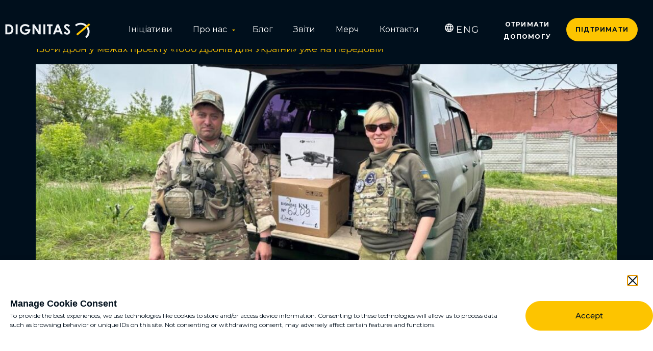

--- FILE ---
content_type: text/html; charset=utf-8
request_url: https://www.google.com/recaptcha/api2/anchor?ar=1&k=6Le266AkAAAAACB8rBt2pwbl95pnp5D-6CsPr9op&co=aHR0cHM6Ly9kaWduaXRhcy5mdW5kOjQ0Mw..&hl=en&v=N67nZn4AqZkNcbeMu4prBgzg&size=invisible&anchor-ms=20000&execute-ms=30000&cb=gg35r1npompc
body_size: 48453
content:
<!DOCTYPE HTML><html dir="ltr" lang="en"><head><meta http-equiv="Content-Type" content="text/html; charset=UTF-8">
<meta http-equiv="X-UA-Compatible" content="IE=edge">
<title>reCAPTCHA</title>
<style type="text/css">
/* cyrillic-ext */
@font-face {
  font-family: 'Roboto';
  font-style: normal;
  font-weight: 400;
  font-stretch: 100%;
  src: url(//fonts.gstatic.com/s/roboto/v48/KFO7CnqEu92Fr1ME7kSn66aGLdTylUAMa3GUBHMdazTgWw.woff2) format('woff2');
  unicode-range: U+0460-052F, U+1C80-1C8A, U+20B4, U+2DE0-2DFF, U+A640-A69F, U+FE2E-FE2F;
}
/* cyrillic */
@font-face {
  font-family: 'Roboto';
  font-style: normal;
  font-weight: 400;
  font-stretch: 100%;
  src: url(//fonts.gstatic.com/s/roboto/v48/KFO7CnqEu92Fr1ME7kSn66aGLdTylUAMa3iUBHMdazTgWw.woff2) format('woff2');
  unicode-range: U+0301, U+0400-045F, U+0490-0491, U+04B0-04B1, U+2116;
}
/* greek-ext */
@font-face {
  font-family: 'Roboto';
  font-style: normal;
  font-weight: 400;
  font-stretch: 100%;
  src: url(//fonts.gstatic.com/s/roboto/v48/KFO7CnqEu92Fr1ME7kSn66aGLdTylUAMa3CUBHMdazTgWw.woff2) format('woff2');
  unicode-range: U+1F00-1FFF;
}
/* greek */
@font-face {
  font-family: 'Roboto';
  font-style: normal;
  font-weight: 400;
  font-stretch: 100%;
  src: url(//fonts.gstatic.com/s/roboto/v48/KFO7CnqEu92Fr1ME7kSn66aGLdTylUAMa3-UBHMdazTgWw.woff2) format('woff2');
  unicode-range: U+0370-0377, U+037A-037F, U+0384-038A, U+038C, U+038E-03A1, U+03A3-03FF;
}
/* math */
@font-face {
  font-family: 'Roboto';
  font-style: normal;
  font-weight: 400;
  font-stretch: 100%;
  src: url(//fonts.gstatic.com/s/roboto/v48/KFO7CnqEu92Fr1ME7kSn66aGLdTylUAMawCUBHMdazTgWw.woff2) format('woff2');
  unicode-range: U+0302-0303, U+0305, U+0307-0308, U+0310, U+0312, U+0315, U+031A, U+0326-0327, U+032C, U+032F-0330, U+0332-0333, U+0338, U+033A, U+0346, U+034D, U+0391-03A1, U+03A3-03A9, U+03B1-03C9, U+03D1, U+03D5-03D6, U+03F0-03F1, U+03F4-03F5, U+2016-2017, U+2034-2038, U+203C, U+2040, U+2043, U+2047, U+2050, U+2057, U+205F, U+2070-2071, U+2074-208E, U+2090-209C, U+20D0-20DC, U+20E1, U+20E5-20EF, U+2100-2112, U+2114-2115, U+2117-2121, U+2123-214F, U+2190, U+2192, U+2194-21AE, U+21B0-21E5, U+21F1-21F2, U+21F4-2211, U+2213-2214, U+2216-22FF, U+2308-230B, U+2310, U+2319, U+231C-2321, U+2336-237A, U+237C, U+2395, U+239B-23B7, U+23D0, U+23DC-23E1, U+2474-2475, U+25AF, U+25B3, U+25B7, U+25BD, U+25C1, U+25CA, U+25CC, U+25FB, U+266D-266F, U+27C0-27FF, U+2900-2AFF, U+2B0E-2B11, U+2B30-2B4C, U+2BFE, U+3030, U+FF5B, U+FF5D, U+1D400-1D7FF, U+1EE00-1EEFF;
}
/* symbols */
@font-face {
  font-family: 'Roboto';
  font-style: normal;
  font-weight: 400;
  font-stretch: 100%;
  src: url(//fonts.gstatic.com/s/roboto/v48/KFO7CnqEu92Fr1ME7kSn66aGLdTylUAMaxKUBHMdazTgWw.woff2) format('woff2');
  unicode-range: U+0001-000C, U+000E-001F, U+007F-009F, U+20DD-20E0, U+20E2-20E4, U+2150-218F, U+2190, U+2192, U+2194-2199, U+21AF, U+21E6-21F0, U+21F3, U+2218-2219, U+2299, U+22C4-22C6, U+2300-243F, U+2440-244A, U+2460-24FF, U+25A0-27BF, U+2800-28FF, U+2921-2922, U+2981, U+29BF, U+29EB, U+2B00-2BFF, U+4DC0-4DFF, U+FFF9-FFFB, U+10140-1018E, U+10190-1019C, U+101A0, U+101D0-101FD, U+102E0-102FB, U+10E60-10E7E, U+1D2C0-1D2D3, U+1D2E0-1D37F, U+1F000-1F0FF, U+1F100-1F1AD, U+1F1E6-1F1FF, U+1F30D-1F30F, U+1F315, U+1F31C, U+1F31E, U+1F320-1F32C, U+1F336, U+1F378, U+1F37D, U+1F382, U+1F393-1F39F, U+1F3A7-1F3A8, U+1F3AC-1F3AF, U+1F3C2, U+1F3C4-1F3C6, U+1F3CA-1F3CE, U+1F3D4-1F3E0, U+1F3ED, U+1F3F1-1F3F3, U+1F3F5-1F3F7, U+1F408, U+1F415, U+1F41F, U+1F426, U+1F43F, U+1F441-1F442, U+1F444, U+1F446-1F449, U+1F44C-1F44E, U+1F453, U+1F46A, U+1F47D, U+1F4A3, U+1F4B0, U+1F4B3, U+1F4B9, U+1F4BB, U+1F4BF, U+1F4C8-1F4CB, U+1F4D6, U+1F4DA, U+1F4DF, U+1F4E3-1F4E6, U+1F4EA-1F4ED, U+1F4F7, U+1F4F9-1F4FB, U+1F4FD-1F4FE, U+1F503, U+1F507-1F50B, U+1F50D, U+1F512-1F513, U+1F53E-1F54A, U+1F54F-1F5FA, U+1F610, U+1F650-1F67F, U+1F687, U+1F68D, U+1F691, U+1F694, U+1F698, U+1F6AD, U+1F6B2, U+1F6B9-1F6BA, U+1F6BC, U+1F6C6-1F6CF, U+1F6D3-1F6D7, U+1F6E0-1F6EA, U+1F6F0-1F6F3, U+1F6F7-1F6FC, U+1F700-1F7FF, U+1F800-1F80B, U+1F810-1F847, U+1F850-1F859, U+1F860-1F887, U+1F890-1F8AD, U+1F8B0-1F8BB, U+1F8C0-1F8C1, U+1F900-1F90B, U+1F93B, U+1F946, U+1F984, U+1F996, U+1F9E9, U+1FA00-1FA6F, U+1FA70-1FA7C, U+1FA80-1FA89, U+1FA8F-1FAC6, U+1FACE-1FADC, U+1FADF-1FAE9, U+1FAF0-1FAF8, U+1FB00-1FBFF;
}
/* vietnamese */
@font-face {
  font-family: 'Roboto';
  font-style: normal;
  font-weight: 400;
  font-stretch: 100%;
  src: url(//fonts.gstatic.com/s/roboto/v48/KFO7CnqEu92Fr1ME7kSn66aGLdTylUAMa3OUBHMdazTgWw.woff2) format('woff2');
  unicode-range: U+0102-0103, U+0110-0111, U+0128-0129, U+0168-0169, U+01A0-01A1, U+01AF-01B0, U+0300-0301, U+0303-0304, U+0308-0309, U+0323, U+0329, U+1EA0-1EF9, U+20AB;
}
/* latin-ext */
@font-face {
  font-family: 'Roboto';
  font-style: normal;
  font-weight: 400;
  font-stretch: 100%;
  src: url(//fonts.gstatic.com/s/roboto/v48/KFO7CnqEu92Fr1ME7kSn66aGLdTylUAMa3KUBHMdazTgWw.woff2) format('woff2');
  unicode-range: U+0100-02BA, U+02BD-02C5, U+02C7-02CC, U+02CE-02D7, U+02DD-02FF, U+0304, U+0308, U+0329, U+1D00-1DBF, U+1E00-1E9F, U+1EF2-1EFF, U+2020, U+20A0-20AB, U+20AD-20C0, U+2113, U+2C60-2C7F, U+A720-A7FF;
}
/* latin */
@font-face {
  font-family: 'Roboto';
  font-style: normal;
  font-weight: 400;
  font-stretch: 100%;
  src: url(//fonts.gstatic.com/s/roboto/v48/KFO7CnqEu92Fr1ME7kSn66aGLdTylUAMa3yUBHMdazQ.woff2) format('woff2');
  unicode-range: U+0000-00FF, U+0131, U+0152-0153, U+02BB-02BC, U+02C6, U+02DA, U+02DC, U+0304, U+0308, U+0329, U+2000-206F, U+20AC, U+2122, U+2191, U+2193, U+2212, U+2215, U+FEFF, U+FFFD;
}
/* cyrillic-ext */
@font-face {
  font-family: 'Roboto';
  font-style: normal;
  font-weight: 500;
  font-stretch: 100%;
  src: url(//fonts.gstatic.com/s/roboto/v48/KFO7CnqEu92Fr1ME7kSn66aGLdTylUAMa3GUBHMdazTgWw.woff2) format('woff2');
  unicode-range: U+0460-052F, U+1C80-1C8A, U+20B4, U+2DE0-2DFF, U+A640-A69F, U+FE2E-FE2F;
}
/* cyrillic */
@font-face {
  font-family: 'Roboto';
  font-style: normal;
  font-weight: 500;
  font-stretch: 100%;
  src: url(//fonts.gstatic.com/s/roboto/v48/KFO7CnqEu92Fr1ME7kSn66aGLdTylUAMa3iUBHMdazTgWw.woff2) format('woff2');
  unicode-range: U+0301, U+0400-045F, U+0490-0491, U+04B0-04B1, U+2116;
}
/* greek-ext */
@font-face {
  font-family: 'Roboto';
  font-style: normal;
  font-weight: 500;
  font-stretch: 100%;
  src: url(//fonts.gstatic.com/s/roboto/v48/KFO7CnqEu92Fr1ME7kSn66aGLdTylUAMa3CUBHMdazTgWw.woff2) format('woff2');
  unicode-range: U+1F00-1FFF;
}
/* greek */
@font-face {
  font-family: 'Roboto';
  font-style: normal;
  font-weight: 500;
  font-stretch: 100%;
  src: url(//fonts.gstatic.com/s/roboto/v48/KFO7CnqEu92Fr1ME7kSn66aGLdTylUAMa3-UBHMdazTgWw.woff2) format('woff2');
  unicode-range: U+0370-0377, U+037A-037F, U+0384-038A, U+038C, U+038E-03A1, U+03A3-03FF;
}
/* math */
@font-face {
  font-family: 'Roboto';
  font-style: normal;
  font-weight: 500;
  font-stretch: 100%;
  src: url(//fonts.gstatic.com/s/roboto/v48/KFO7CnqEu92Fr1ME7kSn66aGLdTylUAMawCUBHMdazTgWw.woff2) format('woff2');
  unicode-range: U+0302-0303, U+0305, U+0307-0308, U+0310, U+0312, U+0315, U+031A, U+0326-0327, U+032C, U+032F-0330, U+0332-0333, U+0338, U+033A, U+0346, U+034D, U+0391-03A1, U+03A3-03A9, U+03B1-03C9, U+03D1, U+03D5-03D6, U+03F0-03F1, U+03F4-03F5, U+2016-2017, U+2034-2038, U+203C, U+2040, U+2043, U+2047, U+2050, U+2057, U+205F, U+2070-2071, U+2074-208E, U+2090-209C, U+20D0-20DC, U+20E1, U+20E5-20EF, U+2100-2112, U+2114-2115, U+2117-2121, U+2123-214F, U+2190, U+2192, U+2194-21AE, U+21B0-21E5, U+21F1-21F2, U+21F4-2211, U+2213-2214, U+2216-22FF, U+2308-230B, U+2310, U+2319, U+231C-2321, U+2336-237A, U+237C, U+2395, U+239B-23B7, U+23D0, U+23DC-23E1, U+2474-2475, U+25AF, U+25B3, U+25B7, U+25BD, U+25C1, U+25CA, U+25CC, U+25FB, U+266D-266F, U+27C0-27FF, U+2900-2AFF, U+2B0E-2B11, U+2B30-2B4C, U+2BFE, U+3030, U+FF5B, U+FF5D, U+1D400-1D7FF, U+1EE00-1EEFF;
}
/* symbols */
@font-face {
  font-family: 'Roboto';
  font-style: normal;
  font-weight: 500;
  font-stretch: 100%;
  src: url(//fonts.gstatic.com/s/roboto/v48/KFO7CnqEu92Fr1ME7kSn66aGLdTylUAMaxKUBHMdazTgWw.woff2) format('woff2');
  unicode-range: U+0001-000C, U+000E-001F, U+007F-009F, U+20DD-20E0, U+20E2-20E4, U+2150-218F, U+2190, U+2192, U+2194-2199, U+21AF, U+21E6-21F0, U+21F3, U+2218-2219, U+2299, U+22C4-22C6, U+2300-243F, U+2440-244A, U+2460-24FF, U+25A0-27BF, U+2800-28FF, U+2921-2922, U+2981, U+29BF, U+29EB, U+2B00-2BFF, U+4DC0-4DFF, U+FFF9-FFFB, U+10140-1018E, U+10190-1019C, U+101A0, U+101D0-101FD, U+102E0-102FB, U+10E60-10E7E, U+1D2C0-1D2D3, U+1D2E0-1D37F, U+1F000-1F0FF, U+1F100-1F1AD, U+1F1E6-1F1FF, U+1F30D-1F30F, U+1F315, U+1F31C, U+1F31E, U+1F320-1F32C, U+1F336, U+1F378, U+1F37D, U+1F382, U+1F393-1F39F, U+1F3A7-1F3A8, U+1F3AC-1F3AF, U+1F3C2, U+1F3C4-1F3C6, U+1F3CA-1F3CE, U+1F3D4-1F3E0, U+1F3ED, U+1F3F1-1F3F3, U+1F3F5-1F3F7, U+1F408, U+1F415, U+1F41F, U+1F426, U+1F43F, U+1F441-1F442, U+1F444, U+1F446-1F449, U+1F44C-1F44E, U+1F453, U+1F46A, U+1F47D, U+1F4A3, U+1F4B0, U+1F4B3, U+1F4B9, U+1F4BB, U+1F4BF, U+1F4C8-1F4CB, U+1F4D6, U+1F4DA, U+1F4DF, U+1F4E3-1F4E6, U+1F4EA-1F4ED, U+1F4F7, U+1F4F9-1F4FB, U+1F4FD-1F4FE, U+1F503, U+1F507-1F50B, U+1F50D, U+1F512-1F513, U+1F53E-1F54A, U+1F54F-1F5FA, U+1F610, U+1F650-1F67F, U+1F687, U+1F68D, U+1F691, U+1F694, U+1F698, U+1F6AD, U+1F6B2, U+1F6B9-1F6BA, U+1F6BC, U+1F6C6-1F6CF, U+1F6D3-1F6D7, U+1F6E0-1F6EA, U+1F6F0-1F6F3, U+1F6F7-1F6FC, U+1F700-1F7FF, U+1F800-1F80B, U+1F810-1F847, U+1F850-1F859, U+1F860-1F887, U+1F890-1F8AD, U+1F8B0-1F8BB, U+1F8C0-1F8C1, U+1F900-1F90B, U+1F93B, U+1F946, U+1F984, U+1F996, U+1F9E9, U+1FA00-1FA6F, U+1FA70-1FA7C, U+1FA80-1FA89, U+1FA8F-1FAC6, U+1FACE-1FADC, U+1FADF-1FAE9, U+1FAF0-1FAF8, U+1FB00-1FBFF;
}
/* vietnamese */
@font-face {
  font-family: 'Roboto';
  font-style: normal;
  font-weight: 500;
  font-stretch: 100%;
  src: url(//fonts.gstatic.com/s/roboto/v48/KFO7CnqEu92Fr1ME7kSn66aGLdTylUAMa3OUBHMdazTgWw.woff2) format('woff2');
  unicode-range: U+0102-0103, U+0110-0111, U+0128-0129, U+0168-0169, U+01A0-01A1, U+01AF-01B0, U+0300-0301, U+0303-0304, U+0308-0309, U+0323, U+0329, U+1EA0-1EF9, U+20AB;
}
/* latin-ext */
@font-face {
  font-family: 'Roboto';
  font-style: normal;
  font-weight: 500;
  font-stretch: 100%;
  src: url(//fonts.gstatic.com/s/roboto/v48/KFO7CnqEu92Fr1ME7kSn66aGLdTylUAMa3KUBHMdazTgWw.woff2) format('woff2');
  unicode-range: U+0100-02BA, U+02BD-02C5, U+02C7-02CC, U+02CE-02D7, U+02DD-02FF, U+0304, U+0308, U+0329, U+1D00-1DBF, U+1E00-1E9F, U+1EF2-1EFF, U+2020, U+20A0-20AB, U+20AD-20C0, U+2113, U+2C60-2C7F, U+A720-A7FF;
}
/* latin */
@font-face {
  font-family: 'Roboto';
  font-style: normal;
  font-weight: 500;
  font-stretch: 100%;
  src: url(//fonts.gstatic.com/s/roboto/v48/KFO7CnqEu92Fr1ME7kSn66aGLdTylUAMa3yUBHMdazQ.woff2) format('woff2');
  unicode-range: U+0000-00FF, U+0131, U+0152-0153, U+02BB-02BC, U+02C6, U+02DA, U+02DC, U+0304, U+0308, U+0329, U+2000-206F, U+20AC, U+2122, U+2191, U+2193, U+2212, U+2215, U+FEFF, U+FFFD;
}
/* cyrillic-ext */
@font-face {
  font-family: 'Roboto';
  font-style: normal;
  font-weight: 900;
  font-stretch: 100%;
  src: url(//fonts.gstatic.com/s/roboto/v48/KFO7CnqEu92Fr1ME7kSn66aGLdTylUAMa3GUBHMdazTgWw.woff2) format('woff2');
  unicode-range: U+0460-052F, U+1C80-1C8A, U+20B4, U+2DE0-2DFF, U+A640-A69F, U+FE2E-FE2F;
}
/* cyrillic */
@font-face {
  font-family: 'Roboto';
  font-style: normal;
  font-weight: 900;
  font-stretch: 100%;
  src: url(//fonts.gstatic.com/s/roboto/v48/KFO7CnqEu92Fr1ME7kSn66aGLdTylUAMa3iUBHMdazTgWw.woff2) format('woff2');
  unicode-range: U+0301, U+0400-045F, U+0490-0491, U+04B0-04B1, U+2116;
}
/* greek-ext */
@font-face {
  font-family: 'Roboto';
  font-style: normal;
  font-weight: 900;
  font-stretch: 100%;
  src: url(//fonts.gstatic.com/s/roboto/v48/KFO7CnqEu92Fr1ME7kSn66aGLdTylUAMa3CUBHMdazTgWw.woff2) format('woff2');
  unicode-range: U+1F00-1FFF;
}
/* greek */
@font-face {
  font-family: 'Roboto';
  font-style: normal;
  font-weight: 900;
  font-stretch: 100%;
  src: url(//fonts.gstatic.com/s/roboto/v48/KFO7CnqEu92Fr1ME7kSn66aGLdTylUAMa3-UBHMdazTgWw.woff2) format('woff2');
  unicode-range: U+0370-0377, U+037A-037F, U+0384-038A, U+038C, U+038E-03A1, U+03A3-03FF;
}
/* math */
@font-face {
  font-family: 'Roboto';
  font-style: normal;
  font-weight: 900;
  font-stretch: 100%;
  src: url(//fonts.gstatic.com/s/roboto/v48/KFO7CnqEu92Fr1ME7kSn66aGLdTylUAMawCUBHMdazTgWw.woff2) format('woff2');
  unicode-range: U+0302-0303, U+0305, U+0307-0308, U+0310, U+0312, U+0315, U+031A, U+0326-0327, U+032C, U+032F-0330, U+0332-0333, U+0338, U+033A, U+0346, U+034D, U+0391-03A1, U+03A3-03A9, U+03B1-03C9, U+03D1, U+03D5-03D6, U+03F0-03F1, U+03F4-03F5, U+2016-2017, U+2034-2038, U+203C, U+2040, U+2043, U+2047, U+2050, U+2057, U+205F, U+2070-2071, U+2074-208E, U+2090-209C, U+20D0-20DC, U+20E1, U+20E5-20EF, U+2100-2112, U+2114-2115, U+2117-2121, U+2123-214F, U+2190, U+2192, U+2194-21AE, U+21B0-21E5, U+21F1-21F2, U+21F4-2211, U+2213-2214, U+2216-22FF, U+2308-230B, U+2310, U+2319, U+231C-2321, U+2336-237A, U+237C, U+2395, U+239B-23B7, U+23D0, U+23DC-23E1, U+2474-2475, U+25AF, U+25B3, U+25B7, U+25BD, U+25C1, U+25CA, U+25CC, U+25FB, U+266D-266F, U+27C0-27FF, U+2900-2AFF, U+2B0E-2B11, U+2B30-2B4C, U+2BFE, U+3030, U+FF5B, U+FF5D, U+1D400-1D7FF, U+1EE00-1EEFF;
}
/* symbols */
@font-face {
  font-family: 'Roboto';
  font-style: normal;
  font-weight: 900;
  font-stretch: 100%;
  src: url(//fonts.gstatic.com/s/roboto/v48/KFO7CnqEu92Fr1ME7kSn66aGLdTylUAMaxKUBHMdazTgWw.woff2) format('woff2');
  unicode-range: U+0001-000C, U+000E-001F, U+007F-009F, U+20DD-20E0, U+20E2-20E4, U+2150-218F, U+2190, U+2192, U+2194-2199, U+21AF, U+21E6-21F0, U+21F3, U+2218-2219, U+2299, U+22C4-22C6, U+2300-243F, U+2440-244A, U+2460-24FF, U+25A0-27BF, U+2800-28FF, U+2921-2922, U+2981, U+29BF, U+29EB, U+2B00-2BFF, U+4DC0-4DFF, U+FFF9-FFFB, U+10140-1018E, U+10190-1019C, U+101A0, U+101D0-101FD, U+102E0-102FB, U+10E60-10E7E, U+1D2C0-1D2D3, U+1D2E0-1D37F, U+1F000-1F0FF, U+1F100-1F1AD, U+1F1E6-1F1FF, U+1F30D-1F30F, U+1F315, U+1F31C, U+1F31E, U+1F320-1F32C, U+1F336, U+1F378, U+1F37D, U+1F382, U+1F393-1F39F, U+1F3A7-1F3A8, U+1F3AC-1F3AF, U+1F3C2, U+1F3C4-1F3C6, U+1F3CA-1F3CE, U+1F3D4-1F3E0, U+1F3ED, U+1F3F1-1F3F3, U+1F3F5-1F3F7, U+1F408, U+1F415, U+1F41F, U+1F426, U+1F43F, U+1F441-1F442, U+1F444, U+1F446-1F449, U+1F44C-1F44E, U+1F453, U+1F46A, U+1F47D, U+1F4A3, U+1F4B0, U+1F4B3, U+1F4B9, U+1F4BB, U+1F4BF, U+1F4C8-1F4CB, U+1F4D6, U+1F4DA, U+1F4DF, U+1F4E3-1F4E6, U+1F4EA-1F4ED, U+1F4F7, U+1F4F9-1F4FB, U+1F4FD-1F4FE, U+1F503, U+1F507-1F50B, U+1F50D, U+1F512-1F513, U+1F53E-1F54A, U+1F54F-1F5FA, U+1F610, U+1F650-1F67F, U+1F687, U+1F68D, U+1F691, U+1F694, U+1F698, U+1F6AD, U+1F6B2, U+1F6B9-1F6BA, U+1F6BC, U+1F6C6-1F6CF, U+1F6D3-1F6D7, U+1F6E0-1F6EA, U+1F6F0-1F6F3, U+1F6F7-1F6FC, U+1F700-1F7FF, U+1F800-1F80B, U+1F810-1F847, U+1F850-1F859, U+1F860-1F887, U+1F890-1F8AD, U+1F8B0-1F8BB, U+1F8C0-1F8C1, U+1F900-1F90B, U+1F93B, U+1F946, U+1F984, U+1F996, U+1F9E9, U+1FA00-1FA6F, U+1FA70-1FA7C, U+1FA80-1FA89, U+1FA8F-1FAC6, U+1FACE-1FADC, U+1FADF-1FAE9, U+1FAF0-1FAF8, U+1FB00-1FBFF;
}
/* vietnamese */
@font-face {
  font-family: 'Roboto';
  font-style: normal;
  font-weight: 900;
  font-stretch: 100%;
  src: url(//fonts.gstatic.com/s/roboto/v48/KFO7CnqEu92Fr1ME7kSn66aGLdTylUAMa3OUBHMdazTgWw.woff2) format('woff2');
  unicode-range: U+0102-0103, U+0110-0111, U+0128-0129, U+0168-0169, U+01A0-01A1, U+01AF-01B0, U+0300-0301, U+0303-0304, U+0308-0309, U+0323, U+0329, U+1EA0-1EF9, U+20AB;
}
/* latin-ext */
@font-face {
  font-family: 'Roboto';
  font-style: normal;
  font-weight: 900;
  font-stretch: 100%;
  src: url(//fonts.gstatic.com/s/roboto/v48/KFO7CnqEu92Fr1ME7kSn66aGLdTylUAMa3KUBHMdazTgWw.woff2) format('woff2');
  unicode-range: U+0100-02BA, U+02BD-02C5, U+02C7-02CC, U+02CE-02D7, U+02DD-02FF, U+0304, U+0308, U+0329, U+1D00-1DBF, U+1E00-1E9F, U+1EF2-1EFF, U+2020, U+20A0-20AB, U+20AD-20C0, U+2113, U+2C60-2C7F, U+A720-A7FF;
}
/* latin */
@font-face {
  font-family: 'Roboto';
  font-style: normal;
  font-weight: 900;
  font-stretch: 100%;
  src: url(//fonts.gstatic.com/s/roboto/v48/KFO7CnqEu92Fr1ME7kSn66aGLdTylUAMa3yUBHMdazQ.woff2) format('woff2');
  unicode-range: U+0000-00FF, U+0131, U+0152-0153, U+02BB-02BC, U+02C6, U+02DA, U+02DC, U+0304, U+0308, U+0329, U+2000-206F, U+20AC, U+2122, U+2191, U+2193, U+2212, U+2215, U+FEFF, U+FFFD;
}

</style>
<link rel="stylesheet" type="text/css" href="https://www.gstatic.com/recaptcha/releases/N67nZn4AqZkNcbeMu4prBgzg/styles__ltr.css">
<script nonce="21XQoQTcjKhHrwXmNlTotw" type="text/javascript">window['__recaptcha_api'] = 'https://www.google.com/recaptcha/api2/';</script>
<script type="text/javascript" src="https://www.gstatic.com/recaptcha/releases/N67nZn4AqZkNcbeMu4prBgzg/recaptcha__en.js" nonce="21XQoQTcjKhHrwXmNlTotw">
      
    </script></head>
<body><div id="rc-anchor-alert" class="rc-anchor-alert"></div>
<input type="hidden" id="recaptcha-token" value="[base64]">
<script type="text/javascript" nonce="21XQoQTcjKhHrwXmNlTotw">
      recaptcha.anchor.Main.init("[\x22ainput\x22,[\x22bgdata\x22,\x22\x22,\[base64]/[base64]/[base64]/ZyhXLGgpOnEoW04sMjEsbF0sVywwKSxoKSxmYWxzZSxmYWxzZSl9Y2F0Y2goayl7RygzNTgsVyk/[base64]/[base64]/[base64]/[base64]/[base64]/[base64]/[base64]/bmV3IEJbT10oRFswXSk6dz09Mj9uZXcgQltPXShEWzBdLERbMV0pOnc9PTM/bmV3IEJbT10oRFswXSxEWzFdLERbMl0pOnc9PTQ/[base64]/[base64]/[base64]/[base64]/[base64]\\u003d\x22,\[base64]\x22,\x22f0I4woRMflZ3w4LDvMO/w6LCoTsxwolKdiMWwrxSw5/CiAxQwptHGcKzwp3CtMOBw5onw7lEPsObwqbDhsKLJcOxwr/DvWHDigHCgcOawp/Dij0sPwVowp/DngLDv8KUAxLChDhDw4fDhRjCrCQ8w5RZwqfDnMOgwpZdwqbCsAHDt8O7wr0yMBkvwrkOAsKPw7zCi3XDnkXCmjTCrsOuw4BBwpfDkMKcwqHCrTFhXsORwo3Dt8KBwowUHlbDsMOhwpo9QcKsw53ChsO9w6nDisK4w67DjSPDv8KVwoJFw4B/[base64]/[base64]/CosKww7FRwrJHw5PDvyk/w7oxwoDDgxJUZsOjRMOlw6PDncOISAI3wqXDrAZDWjlfMw/DocKrWMKrWDA+VcOTQsKPwo3Dm8OFw4bDpsKheGXCtsOKQcOhw5vDjsO+dXfDj1giw7LDiMKXSQ3CtcO0worDkVnCh8OuU8OcTcO4UsKgw5/Cj8ObNMOUwoRfw7pYK8OWw55dwrkuW0hmwp1Fw5XDmsOuwqdrwozCl8O1wrtRw6/Dp2XDgsOdwqjDs2gwWsKQw7bDuGRYw4xbdsOpw7cwFsKwAxZdw6oWWMO3DhgKw6oJw6hIwq1BYwNPDBbDncO5QgzCqAMyw6nDuMKpw7HDu0zDsnnCicKxw7k6w43DpUF0DMOew7E+w5bCnwLDjhTDgsOGw7TCiS7ClMO5wpPDm2/Dl8OpwpPCqsKUwrPDk2J1dcO8w78pw4TCksODXEHCgsOnblXDmDrDt0UEwqXDqjPDnFPDs8K8OHnChsKhw49kQMKaPA0xLxTDuHATwolDJjLDr2DCu8ONw40nwqBww4l9QcOTwpFfHsKMwpwFRB43w7TDrMOXJsKcSWcSwoFAbMK5wpUhHDhsw73DtsKiw6YNZE/[base64]/Crk0xFlPDkmvDqsK/w73DmBwXw7HCqMOZb8OVHlofwrTCuFU3wpZaZsO4wqjChV/CnsK4wrNvBcOew6TCuB/DtwfCm8OCBw86wrgXMDAYXcKfwrUiHiHCgsOXwr05w4rDu8KROgtewq1gwobCpcOIcBN/T8KsOQtOwpASwpbDjV0/[base64]/[base64]/[base64]/DlMKRGcKFQMKowqxcwpXCrj4wwqcdcn3Dn00rw60SN2jCmcO+bB1eaHTDoMOIdAzCuiTDvRRydBxwworDn1vDr0d/wpTCiTEYwp0mwr0eOcOCw7dPNmbDjMKow4h4DCAyLcO5w7fDvFgLLRnDjxDCsMKewqJ1w7rDvRDDisOSfMOswqjCmMK5w6Raw4Ruw4vDgsObw7x+wrt2wqDCmsOpFsOdTcKCZ34VKcOHw5/CmsORKMKpw6HCjVLDiMKYTBrDkcO5CSNcwp5EZMO6RMOIfsOSPMKfw7zCqSdDwrNEw4sSwqpgwp/[base64]/[base64]/[base64]/woRTw6Fuw5LDhEfDpcKSw6xXwpY/[base64]/woXDscOIAsObwpsCNMO1FDTDqjZFwrzCn8O0w6svw7jCjcKIwrhYe8KuI8K+GcKjacOACi/DgiBkw7lgworClyFjwpnCrsKpwobDmC8VXsOWw7sZCGksw5ZDw41LJ8KJRcKjw7vDkj8bbsKeJ2DCqV4/[base64]/CjMOLw5cKT1ZOHcKgLTHCsBDCnh8xwoDDiMOPw7zDoRnCvQBlPj1rG8KXwp4OEMOew6tiwpJLB8KOwpHDjsOTw4sWw4zCuS5SERnChcOXw4NDecOlw6DCnsKvw63CgFAfw5dmSAk0Wngiw456wptHwoxeHsKBCcOjw67DjXdFdsKSw7/CiMKkIFgPw4jCtmvDtg/DmUbCt8OVWTJYHcO6W8Oyw6Brw6/CiXrCoMK6w6/CjsO3w7sAcUxvdMKNdijClsKhBT4mw7U3woTDh8O7wqbClcO3wpHDpDdWw4nCmsKWwpd6wpXCmhlqwpPDi8Kvw6h8w4wUAcK7NsOkw4rDpGRUTXN5wr3DusKVwp/Cs3XDmA3DuTbClHvChjDDo04BwoAhcxPChsKiw4rCqcKKwrtiDGzCvsKbw5DDmFxQJcKuw5DCkjh4wpNaHRYCw50lOkLDmXk/w5oxLHRfwoXChx4dwr1AV8KXVhjDhVvCp8OWw6HDusKqWcKewp82wp7Ch8K1wrwlI8Ktwp7Dm8KyB8KvJkDDmMKVXArDnUg8AsOWw4PDhsOZScKCNsKEwrbCsxzDkT7DlEfCrybCv8OxChg2w5Zyw5fDqsKTJVHDmCLCiwsqwrrClsKyGsOEwrhBw4wnwq/[base64]/Cq8K4VsKOFUvDiVp0w792bMO/w4Mxw4kNDMOEPiLDrsKNTMK6w7zDgsKGclpILsK4w7fDs2Eiw5TCul3CtsKvNMO6F1DDnxvDvX/CqMO+LyHDmyhxw5NlJ0N8HcO2w51eAsKiw4LCnmzCqnLDrsKLw5vDuDUvw7DDoRknJMOfwq3DsDDCoCd9w6DCnUcFwo3CtMKuR8KVSMKFw4/[base64]/[base64]/[base64]/[base64]/JsKTOER/PT4DHncnPBrCoBTDg2vDiDc6wrsJw55ERsKrF1MyKcKSw4vCisOKwo3Cjntpw7IQQ8K2J8O7Tk/[base64]/YFTCjiU3wrcnw7/CqxPDrcK+w43CvxYANsKkw5/DhsKwJ8OxwpsIw7DDvsONw6zClcOFwqnDqcOLbhsnYgEBw6pnM8OlM8KgbQpaRhJSw53DgMO0wpJVwovDmzkgwrAewp/CnizCrQ56w5PDsQDCm8O/WS1bICvCvsK1LMKjwqojRsKJwq/CpTHDhsKCKcO4NTLDogg8wpXCljvCtRNzXMK+woTCrgvChsO0NMOYWXMcAcOJw6YqWivCqD7CsVhEFsOuM8OswrDDoALCrsKccQfDrnXCoEcZJMKjwqbChVvCnDzCqgnDs2HDjj3ChiBOXB7CicKfXsO/[base64]/Ci8ObISl8KMK1LMO3w65mGErDqsO5wq3DoyjCisKoPcK8NcKJRsOSRBoyDsKmworDv2wpwoYzVX3Dmy/DnDfCi8OfCTE8w43DvcOCwrbCu8OpwrsiwroEw4ccw581wqACwrfDiMKKw7ZUwpZKRVDCvsKxwpEWwrdHw5FKHcO0CMKjw4jCl8OPw7EWEE3DosOcw7TCi1/[base64]/[base64]/[base64]/wqYPKcKEw4VBEMKmwocYKMKZwpzCt8KuMsOcI8K2w6/CoRjDr8KBw5YzYcONFsKBcsOew5XCu8OUMcOCNhXDvBRmw7wbw5bCosOhf8OEHsO/[base64]/H8OrFGkmwrppwqpowrtTwpjDu3NOwp53Y1jCh2oRwojDuMOwNwVCen8mBCXDtMOgw67DtxpVwrQlERQuFEBQw646VVh1N1tQV3PCimEew67CtnLDusK+w4/[base64]/[base64]/DhsOhVi7DmTLDrhLCscK7LgXCg8OAw6LDv3/DnMOqwq7DqS16w6nCqsObZjJMwrI4w6UqDlXCowFMI8OUwpBawr3DhRNTwqFTV8OlbsKVw6XCh8Khw6bDpH4ywqEMwq7CoMOww4HDq2zCmcK7M8KBwqfDvBxuARYeITLCk8K1wqtAw6x4wpMcHMKCBsKowqTDrBPCl10UwqxVDT/DpMKEwrFxU0RqfsKYwq4YZMOzf2dbw5IkwptXXCvCl8ORw6HCt8O3HydZw7/CksKLwpLDpynDpGnDoVLCrMOOw40Hw7xnwrLDuVLCvG8LwpNxNTbDvMKFYBXCocKWby3Ci8OQDcKYUwzDoMKmw7jCg1UcFMO6w47CqQo3w4Nrwr3DjxAIw58xSQBpfcO4wqNkw58/[base64]/FUDChFfCnCIMwpsSF8OMwpTDpMOjZsOew47CmsKSw70SFg3DgcOhwrfCrsOgPEPDrnUuwrvDrCF/[base64]/[base64]/DmMOGw6LCqVheW8KOw6PCqy48w7LDrcOnNcOMw57ChsO3dHhlw5bCrwVSwpbCoMO0VzM4W8O9DBzDhsOFw5PDuF1fPsK+HmXDt8KRWCsDGcOfSWgQw6zChkMlwoZsbl3DvsKrwrTDn8OZw6jCqcOFVMKKw5bCkMKREcOIw6/Cs8Odwp7DiUhLCcOawo3Dr8KVw4AjDjxWRcO5w7jDvixZw5F5w5jDlkVqwqPDh1HCn8Krw6HDs8Oewp3CiMKaRMOMO8KxUMOpw5BowrpGw4ZPw7XCpsO9w4gfR8KsXnnCjHnCtx/[base64]/DlmcJwrjCosODw7xnQMKceijDlBbDrcObwpw1XMOOw5Jwd8OIwobCn8K2w4XDnMKQwpl0w6QNWcONwr1UwqDCkhJeAMObw4zCjjxfwq/CmcOzICV8w7NkwrzCt8KOwq8xJsOwwqwiw7rCssKMIMKYRMKtw75LXQDCn8O8wox/AU3CnHDDqxxNw5zChlNvwq3ChcK9aMKfSiZCwrTCpcKwfFDDh8O9fGPDkWjCswLDuCEAZMO9I8OHSsO3w4FKw50xwobCnMKMwo3CpWnCgcO/wpNKw7XDpHfChGFLJkgHQRfDgsKmwqg9L8OHwqpvw7YXwq4NUMKpw4/CkcORKhROPsOCwrZBw5HCgQhJK8OnYkPCh8OfGMKQeMOFw74Uw5ART8OVJMKJIsOKw4/[base64]/WcKMw4oAwqIiWcKnw4PCi8O1w4dmTsO0QUjCvTHDisKoXFPCkxBWAsOVwqIcw7/CrMKyFyLCjhgjA8KoJsOgDAVgw48MGcOeG8ONTsKHwp8qw7tTRsKGw6I/[base64]/w5LDm8KFacODA8Ozw7Q5w4ZXWsOmRDN/w5ZkKx7DjMOpw7dGNMKuwrXDgUpqFMOHwovCusObwqPDjH4mdsKoVMKjwqMSYn4/w5tAwqHDsMKRw689exnDnlrDtsKlw6VNwphkwpHChHleKMOzQjEww4PDg1rCvsOpwqlvw6XCoMO8Dhx9fMKSwqvDgMKbBcOtw4c8w44Tw7NgGcK1w4rCiMOpwpfCl8K1wrRzFMOFBzvCnjpgw6Izwr9QWMKIFAomBRLCkcOKTy4LQ0Mlwqtew5/CmCbDgWRwwq9jKsOJYsK3w4BLdcKHMl4awovCgMKbd8O5w7/CumJbPcKXw63CgsOrZynDucOtY8Ofw6fDisKLJsOZT8OqwoTDki5bw6kCwrvDhkZeeMKzYgRTwq/[base64]/CmlLDi8KfwqhQAmHDgHXDtcODwrkIwo7DjiHDsCIEwrXCtwbCmMOAMQc6BEnCgiHCncOSwqHCqMK+bXrDtm7CgMOjFsK9w5fDgTJqw61OIsKwQyJeUcOYw7QOwqHCkmFxTsKhBg9aw6vDr8KmwonDl8KswoTDp8KAw5cxOsKQwqZfwpzCmMKnNkA/w57Dq8K7wofCq8K/WcKjwrUNNXZcwpsMwoZIfWRuw6F5GcKrwqdROUbCvylEZ0DCgMKJw47DiMOMw6hhPRzCmSXCtGDDg8OFCXLChhzDpMO5w45iw7HCj8KvQMKSw7YnEQwnwqvCjsOYJwNdGMKHecOvGRHCp8OGwqxMKsOQIDAkw5TCqMOcX8O9w6/DhB/Cj2J1dABhI1jDqsKOw5TDr0lOWsKlPcO+w7fDsMOzL8Oxw5ABLcOJwqsVwplFwo/CjsKMJsKfwpXDq8KfB8OLw5HDqMOqw7vDqlTDqQtcw6hLBsKAwobCmMKIY8Kjw7TCu8O9PEA5w6HDtMOIFsKoY8KRwoImYcOcMMKzw7xBdcKcejBiwpjCkMKYCT9oPsKIwovDoB5bVjDDmcOoF8OVH2INVXDCkcKpHw1tYVgRK8K9QVvDu8OiTsOCbMOTwqXCtsOhdj/CtH5Hw5nDtcOXwpLCpcObQwTDl1/Ci8OEwpo9YQTClsODw6vCgMKZGsKPw5omNGHCoGEQURbDh8OgGhzDv3rDiQRCw6VwWTrCr3USw5rDuiUHwobCvsKqw7DCpBXDlMKPw6ZIwrjDmMO4w4ATw45UwrbDuCDCgsKDERAOWMKkCAtfMMOTwpzCtMO0w57Cm8KAw6/Cr8KNcmrDn8OrwpHDg8OdH1UBw7UlawBBY8KfNcOAQ8KMwqBXw75APh4Vw4nDtlJWw5EAw6vCsAkqwpTChcOgwp7Cpz1fKixlUBbClsOPCgsTwpx0c8KQwptBCcOUcsKSwrXDvHzDoMOfwrjDthtRwpjDlCHCusKqYsK1wp/[base64]/MMKfR0YIwonDqsKIw5vCtsObw5QfwrRrMMOawrHDvi3Dj3sgw5NXw4thwq/[base64]/CnTcSdsOKLiEHCcOcw69rwpJWw6fCo8ONL2JawqhoTsO2wrFAw5DCt2zCiXDCpiQOwqnCjAx/wphOaELCmU7CpsONN8O5HBIRf8OMOMObbRDDo1XCp8OQSx/Ds8OCwr/ClSMPfMOjasOrwrAueMOUwqzCuT8yw5zCvsOgJRvDnSTCpsKrw6XDphzDlGUpUsOQGCbDl1jCnsOXw58YQcKZbgYgWMO4w57ClQLCpMKsIMOLwrTDq8KNwpt6eTHClR/DnQY/w4hjwpzDtsKkw5vCi8K4w7nDpiZMH8KEeWR3S2rCticVwqXDvA7CnXHChMOkwog2w4cHNMKle8OBYsKkw5xPeTrDmsKAw4pTYcOeVwHCtMKpw7vDiMOoWRvCpzsaTMO/w5vCnFPCjVnCqBjCssKpG8Ohw6l4CsKaVAwCLcOjwqTCqsKewrZsDlzDq8Ovw73CtUXDjB3DvWA6OMO1e8OzwqbCg8OiwpPDnizDr8K9ZcKmBU7Do8KWwqlKXn7DsDjDtcK1TlF2w6Z1w4dWwolsw6bCvMO4VMKxw6/DsMOZRBAqwqV/wqI+S8OpWkEhwptIw6HCgsOPZiN1DsOSw7fCh8OCwq/CpjIvB8OIJcKkRg0RSGXCinQcw7HDt8OfwojCg8KAw6LCh8KuwrcbwqDDs0Qowqh/MhhGGsK6w5fDvArCvirClylZwrPChMO7H2bCg3ljU13Dq23CuVVdwrdywprDq8Kzw6/Di1XDhMKww7rCnsOww7lsasO3B8O/[base64]/acKqwpfDhMOFwpIRw53CqcOKWgjCnBLCoXnCsWNnw7fDmm9aXk9UDMKUdMKEw73DnsOeAcOmwr88K8O+wr/[base64]/CjWvDhFnDiVLDmkQEwp15SsKycnnChjgUfWAoe8KNwpDCskFpw5/DjMOOw77Dr1F7FVUqw6LDhlrDtUskGC5PQcK9wrwcZcK0wrXDsS0zHMKTwp/CrMKkdMOxB8OGwoZCNcK2ABgWecOvw7XCtMKUwoJmwp8/b3XCnQjDj8KWw47Dj8OPNAJrZDkZOX3CnlHCjALCjzp4wobDlVTCpDnCjcKQwoccwoUZAUprBcO6wq/DoRQIwrHCgi9lwrXCum4Mw5gKw7x+w7YDwpnChcOBLsO/wrJaYVVXw4zDgHTCncKaZk9rw5fCkRU/JsKhKhEwHB9iMcONw6DDn8KIe8OZwqbDgB/Dti/CoDE0w7HCmgrDuDPCt8O4f146wovDpUDDlj7CsMKjQSprd8K0w7YJDBTDl8Ozw53ChMKSUsOswp8yPC4wUR/CmnzDgcOXM8KhLHnCtlcKa8KLw40zw4piwqXCucK1wqHCgcKDI8OrYRTDm8O5wpnCuVE6wp4ec8KEw5B6X8O9DXDDtXHCvTUBCsK7eSLDncKxwrfDvm/[base64]/Igd0wrjCv8O+w4A9w6jCsMOMQgDCvlPDnVDCocKmccODwpE2w4Vewq0uw4svwp9Iw7DDg8OzW8OCwr/DusKrccOpQcKJIcK4MMOpw4XDk3wIw6gBwp0mw57Dg3TDvhzCnAnDhkrDiwHCmy0iVmo0wrfCjDrDn8KrEBAcdALDtcKVSSPDrxjDrB7CpsK3w6/DtcKMDj/DigkUwoA9w6Nvwo1jwqJ6RMKrC1tcXEvCqcKswrgkw6sWWcKUwohHw7PCsW3Cp8OwKsKyw4HDm8OpNsK4wrXDp8OiesO9QMKzw7vDsMOswpw6w5g0woTDjnImwqLDnQvDssKPwrdXw4zCncKWUmzCucOkFgrDp2rClcKLUg/[base64]/w5Z6LjIfw7TDocKJRcOCDsOsw59ZwobCunnDrsO+ezDDtT3Dt8Ocw79PYAnCmWEfwoE1w61sP3zDoMK1w5BPESvChsK9EzvDr2cXwrDDnD/Cp1XDlB4Iwq7DtTfDvRtxIGBww7rCuDjCg8OXXRxqasOyAkPCocOEw6XDsi/CosKpRnF9w4dgwqJ4dgDCpSnDosOrw68aw7PDlwnChRgkwo7DgQoeH1gNw5k2wpjDg8O4w4sZw5hEPMOJdWAecid2U1rCkcKHw7sKwoATw47DvcOiHsKMU8KSByHCiyvDtcKhTz8lD0ABw79INW/Dk8Koe8Khw7DDr1DCrsOYwqnCkMKRw4/DrjzCgMO3VkrCl8OewpfCscK8wqnDv8KxZ1TDnVrCk8KXw5LDlcOuHMKiw5LCrRkxeSFFfcOOSRBkNcO7RMO8Cmtlw4LCqsO/bcKEWEUwwqzDkU0Xwpo5CsKvwp/Cun0pw4A3DcKswqXCpMODw5XDksKoDMKfWBtLCjHDjsO0w6FJwppuTn4+w6XDr3bChsKxw4vDssOXwqjCm8OOwqYOWsOcAj/CtVbDsMOGwppsPcKZOhzCjB/CmcOJw6TCicOeWzXCh8OWMCjCo3ASScOuwrfDh8Ktw7NTP0l2N2jClsKKwrsdWMOCRA7CrMO4M3LCq8OGwqJgasKAQMKfR8KMfcKzwrZHw5PColsbw7hkw5/Du0xPwo/CsXsEwqPDrXxLG8ORwrgkw5LDkVTDgUIQwqfCgcOMw7HCnsKaw4xaAC5/X03CnxlkWcO/TX7DnsK7Rw5vQsKewrRHKnkwbMOpw5vDsAHDmcOdeMOFesO1YMK/w4BWSiQSdws7Ui52wqDDsW9pFgt+w4lCw7E7w6rDuzMEThAeMXrDhMKYwp1XDhoCGsKRwrbCuxPDn8OGJlTCvCNeGxlrwoLCr1ctwrFpOk/CosOnw4TCiQPCgRzDvnUNw7bChsK8w5okwq97Y1XCgcK+w7LDjsOmGcOnGsOXwqIew5MqUQPDlsKvwr/[base64]/MMOkwovDoMKoaUQUwp3CosO2acOXwqbDtRrDjXUUasKmwqfDuMOvcMK+wr1Gw54cJV7ChMKNOTZMKgTCjXDDnMKnw7bCnsO/w4LCksOtdsK5w7LDpyLDryXDqUsGwoDDgcKhTMK7NMKMP0cHwpsZwrs5ez/Dm0pvwpnChXHCgGV3woDDmx/DploFw6vDrGRewqgSw77DkR/Csj9vw4HCmWBmTnB2eVfDiSQjF8OlXF3CvMOgR8OKwod+FMKTwpnCjsOYwrXClRvCn20dPTkNMFoiw4DDgz5cWi7CoXgewojCqcOhw5NHEsOgwrXDqm0HO8KfFBnCk33CvGA9wobCksK/Lzp9w5/DrxnDoMOMIcK/wp4WwrUxw70vdsKiN8KMw5XDuMKSOyJZwovDg8KVw5odbcOow4fCjwDCisO6w74Iw4DDhMOOwq7Cp8KAw7TDgsK5w6cHw5zDv8ONRUobHsKWwpfDi8K1w5clfBU9wrg8aETCpiLDjsOIw47CocKDaMKjQCvDsmlpwrYrw7IawqfCpyDDpMOVeTTDq2DDjcKkwq/[base64]/DtsK3w5QQw43DicOMwoouwqnCtsKPLCpQwpnClwzCgHNuTcO3fcKswpnChMK+wr/[base64]/CmsO9dcOSw6TCm8O1esKUF8OPUSvDpcKqVHTDgMK2N8Obcm3CmMO0dMOaw6dVWcOcw7bCqXFFwrA6ZCwDwp/DsWjDlMOJwqvDgMKEEBxSw6HDl8OfwrfCoFDCkhR3wq1bSsOnV8OywofCp8KHwrvCu1DCucOiU8KxJ8KVw7/Dr2tcM0l1WMKQKcKtK8KUworCmsO4w44Gw6JOw63CsgkZw4vCjXXDiD/CsB/[base64]/CnTdfwppTwq1sGBBYwprCmcKhPcOnSAnDgkMHw5jDtsOnwoTCuGB7w6nDksOdR8KccTJzOwTDvVcTecKywoXDmEAUGFhlVynDkVDDkDATwqwQE0rCoB7DizFaJsOIw7/[base64]/ClsKfUlldwoVvwpxxw7LDjsOiSmM4w7LCncK4wpzDlsKzwpvDlcOfUVbCgXsyK8KNwrHDqGNWwoBlTDbCsDs7wqXCl8KUXErCh8K7OsONw6nDkhYTEcO3wrzCpTF1OcOMw4waw6Fmw5TDsFfDgzwvF8O/w6Udw64iwrQTYMOoSxvDm8K0woYefsKzNMKUNhjDvsOBPEI9w7gQwojCo8KyWHHCiMKWRMK2VsKvX8KqXMKVCcOQw4/[base64]/Di1d8UgLDtBDCqcKDwoDDl8O7wp9iNyoUw43CrsKhaMK7w65CwqTCqMOyw5HDi8KBDsO2w5jDhU8Mw60mYxwnw4ksRMOMejlMw7YMwqPCqW4gw7rCmMKSJCwiUjTDti/CmcO/w7zCvcKNwpxmLUZSwo7DlDnCo8KRQDRawo3CisKXw4sfLlEuw4nDr2PCqcKxwrs+RsKEYsKBwo/[base64]/DmcK5w4PCmFzDnMKBw5MVOSQSwqAgw4gZZF7CvMOAwqs6w4prMRjDjsK/SsKVU3YfwoZEMULCvsKCw5/[base64]/CjSjCjMKVwrZlC8KGWCU5wp3CuMO9MsOmSwRtXsOpw7p9U8KGfsKjw40CBhY2WcKiOcKEwrNlG8OnccK0w7hww7nCgxzDlMOkwo/Ch1DDscKyFxzDsMKUKsKGIsO/[base64]/w50Mw7QKwo7DqMKhQTLDr2ljRwfDkkrDjRACBiIqw5Nww4rDjsO1w68nVMKca3puAMOWScKdVMK/wqZkwrx/fMO3BGt+woPDh8OvwqXDnml8V03CqgNfAsKrdznCr2rDv2LChMKhesKCw7vCtcOSQcOPQ17ChMOqwpFjw6I8d8Okw4HDhBXCsMKBTBBJwoIxwp/CizrDkj7Cvz0jwqVWNTvCpMOhw77DhMKtTcO+wprCoyDDmh5weiLCjhQkL2JFwp/CucO4AcKnwrIgwqnChGXCiMKGBljCl8KUwpTDmGw1w5Bfwo/[base64]/DiSopwrjCnTFxPiHCsQPCrSbDqsKmCMOtwrwTdybCkizDswLCgD7Dp10awrBgwohww7XClwrDhT/Cs8OaYUnCjHTCqcKpIsKBMDhVFT/DtHcrwoDCj8KZw7vCmsOswozCthzCjlzCkUDDnz/CkcKGfMK+w4l1wopsKlFpwqvDlTxZw6B1N2hJw6RUL8KQORvCuEtuwqctZcK/GsKjwrQFwr7DmMONecKlP8ObXlwKw6LClcKmA2RWbsKnwqEtw7nDui7DtmbDrMKvwoBUXDsDI1ofwpAJw4QAwrVCw7BTbngyITfDmkFtw5lTwqtxwqPCjcOVw4/CojLCtcK+SxnDoA7ChsKxw59VwpgZRj/ChsKINwNnEklhCg3DikB1w4rDnMOaOsO5UMK5QwQgw4Q5woTDvMOTwrEFC8OOwpoDdMODw5VGw5IAPBQIw5HClMKwwo7CusKmXMOMw5YUwqrDt8OwwrV6wr4wwoDDkHoJRQnDiMK5f8Krw4pDVMOgdcKGfxTDqsOUG3cMwr3CicKFfcKrPk/DoS/DsMKQccKaQcOTA8Oyw40QwqjClxJ2w5BnC8OYwoPDs8Kvbhgtw6LCosOHaMKNfWwSwrVOLcO5wrlyOMKtEsObwrI7wrnDt29CfsKXOsK/[base64]/w5TDusKNa1HDoQAuETXCv1NiXsKEKcOCw4t2cXx3w4Ihw4LCmnjChsKKwqk+QDrDhMOGeHHCgFI2w6IrCzpRVSJXwr3CmMOCw7HCu8OJw7/Dp3nCi29RG8O6woZWSsKKbEbCvmUvwoTCtcKSwqfDrcOOw7fDrhXClADDvMKcwpU2wrvCi8O0S0dFbsKCw7DDjXLDjWTCtR/Cq8KWEjNfXmFRWlFuwqULwoJ7wo/ChcKJwqVCw7DDs2bCqlfDsmc2JMK4MBpXGcKgI8KywpHDlsOAdW4Yw4PCusKOw5ZgwrTDmMK8bTvDtsKrUlrDiTw3w7oSG8KiJlNOw70Iwq8owojDrhnCoQMsw5rDjcKywo1GecOswpTDvsK2wpXDvX/[base64]/Dg0x6w5A6X1Bqw6Mgw77CvMKGMcO8DxcPW8OEwqA8ZgRcZTLCksKbw4cJwpPDhVnDuFYed2cjwrZawp3Ct8O4w50wwoXDrwvCoMOjMcOuw7TDisOCQRTDpBDDn8Oqwql0cycGw54GwoFowpvCvyfDtTMPH8ObMw4OwqrCnR/DgcOuDcKJMMOuFsKew4bClMKawqFAHnNfw4/DoMKqw4fDosK+w4wIScKVE8O9w7Fkw4fDuVTCoMOZw6/CnF/[base64]/Dq8OdZcKPDSPDr8K3M8OiSMO5w6LDksKJaQl1XcKqw4XDpnPDiE8cwrkZcsKQwrvCu8OwOQQsTcO7w5/CrWgsB8Oyw6/Cq0PCq8O9w75cJ3N7wp3CjnrCosOQw5IewqbDg8Kswq/Dqk5lVUjDg8OMI8Obw4bDscKRw74cw4PDtcK/MXfDlcKIeRjDhcK+dS3CtwzCg8OBdwfCsT3DocKVw4NjYsOfQMKGKcKzPQXDmMO2SMK7AcOSR8K/wrXDmMKiWBNuw4XCkcOcMEjCssOeBMKlLcOQwpdqwp5BcsKuw4PCr8OAesOoNQHCtWvCnMOzwpQmwo9Sw5dew53CmE3DtE3CrQXCrz7DrsO4ecOwwovCj8OGwqLDvsOfw5zDn25+KMKiU3bDtiQRw5bDr3gMwqs/[base64]/CtMKlYMOATcOfHsO6w4BwAcKvTTs6QHTDrWXDnsOdwrd/EwTDjwhqEgpASR0xB8O6wrjCm8O5XsO1YQ4pQVvCrMKwbcObCMOfwrIbCcKvwoxrLcO9wpE+EFg/PnBZciYiW8KjHmjCt2fCgRoJw75xwr3Ci8K1OEopw7xqdMK/[base64]/[base64]/DtcONwqQTw4PDqi13DHxYwoQVScKCfsOkNMOzwocmWz/CqFvDkyPDqcKNNG3DgMKWwoHDtAY2w63DrMOqNQ3CsCZJB8KgOwDDgGonH0h3KcO5CWkSaGzCmHDDhUjDucKNw5PDkcOaTcOcc1vDtcKjaGpwA8K/w7hRFhfDlWRdEMKew7HCi8O+R8Omwp3CoFbDvMOuw7g+wqLDiwzDpcOaw6RDw6QPwqDDicKVMsKSw4ZTwqrDkkzDjEBow5bDtxrCvCXDisORAMOoTsOtBV1nwqBNw5lywpfDshdCahQUwrdGAsKPDFhZwpnDqmguNhfClMKzSMOXwr8cw5TCl8OQKMKAw6DDj8OJeg/DocKdUMOSw5LDmElhwpEZw4HDqMKyRlU/woTDowsJw7HDgGjCrVMmVFTCocKVw6zCnzJTw7DDtsOGJANrw4rDtCAJwoPCvUkkw53ChcKoQcOOw4RBw7kXd8ONEi/[base64]/DjxLDusKWHyDDuwJ8PDLDhMOAcic5bALDvsOCCBBrT8Okw7dIBMOkw7/CjRbDjRF/[base64]/ClRdgCmwoXQxowq45UUFQAMO7wpXCmjzCviYLP8OOw69Ww78Mwp7DisOqwr0SByzDiMOoE1rCsXgLwop+wrfCm8K6U8O1w6lrwo7CvkZDLcOWw6rDgHvDqjTDocK4w5VhwrpuJwwfw6fCtMOnw5/Clhopw5/DqcKpw7QZcBg2wpXDpQfClhtFw53CiirDqzxgw6DDoDnDkGcJw4HDvBTChsO5c8OrB8KFw7TDjhnCmcKMLcOYDCsSwq/[base64]/[base64]/Cv0PDh3csWsOow6rDkVYATWcJwqbDg0EJwrHDmFc4aGcIcsOaWgpqw6vCqFHCusKhfMO6w7jCnn5EwrVhf24mUT7CgMOHw5BFwqvDhMODOgp2bcKASw/CkmDDucKRSmhrO33CrMK7IydVcg0Bw6RCw5TDlybDrsOuB8O7bhHDssOHLSrDi8KbGiYYw7/ChHHDncOrw5/DhMKQwqw0w5HDiMOWSizDnljCjGE8wptlwqDCsmoTw53DnWTDiRNuwpXDpRYyGcOow73DiA7DjSd8wpMbw7PCicK/[base64]/DkMOAwr3Dn8O6w7XDlVrCvmDDmcOeecKLw6rDhcKKJ8KgwrXDiy1AwqULH8KMw5ESwpNxwo7CpsKfLsKpwrBAwpUeWgXDtsO3wpTDshgCwo3DlcK0SsKJwpcQwoHDvFzDtsK3w5DCjMKxLDjDqC3Ci8Obw4Zrw7XDpcKxw74Tw5kmVCLDll/CswPDo8O7OsKpw5kfMhTDscOEwqpPJgbDjsKKw63DoxTCmcOPw7LCksOYM0pDSsKIK1LCrsOZwqM7bcKFw7Z6w64vw5rCksKeIVPCpcOCVTATGMOzwq51cw9GEV/CqUDDnXpUwqV6wr5tfwcBKsObwoZnDBTCjgnCtnETw45WWjHCmcONOW/DvsK3XlzCrcOuwq9MFlB/UQYDITTCh8OMw4bCml/DtsO1SsObwoZhwrs7YMO0wqB+worCmMKOQMKkw5BNw6tpT8KdY8Oyw5QocMKRfsOXw48JwoUSSCNOekhiVcK0woPDiQTCpXIiLWjDu8KdwrrDgMOuwpbDv8KMNQUJw64xGsO4LhrDmcKPw6wRw5jCtcODU8OEwofDsSU9wpHCt8Kywrp/[base64]/DgsOlBBlTw6NNFcO+EcOWwqp+WHnCvTYEc8KbJzjDpcOfBsOvwp1VPMKiwpnDpiYCw5cjw75uTsK3IhLCosOgG8OnwpXCq8OKwroYWGHCknXDlDEhwpwXwqHCrsKmOxrDtsOuMErDhsOkRcK7QijCngFtw7xFwqvCuxsuFcOmIxgswrgYSsKGwo/DrnnCi2TDnHzCgsOQwrnDj8KHfcO5bkUkw7xjfAhLdsO+fH/DvMKeFMKDw5cHFQ3DizopY3HDmsKrw5IBEcKVci9WwrE1wpkOwp5vw57CiTLClcKjIVcYQsOaPsOQVcKUNERGw7/[base64]/DiMOzw6t3wpVKZsKFIcKPFcKCwroNScOYw6Erw4bDvHsOBAhsUsOEw69dbcKJHhB/[base64]\\u003d\\u003d\x22],null,[\x22conf\x22,null,\x226Le266AkAAAAACB8rBt2pwbl95pnp5D-6CsPr9op\x22,0,null,null,null,0,[21,125,63,73,95,87,41,43,42,83,102,105,109,121],[7059694,798],0,null,null,null,null,0,null,0,null,700,1,null,0,\[base64]/76lBhmnigkZhAoZnOKMAhnM8xEZ\x22,0,0,null,null,1,null,0,1,null,null,null,0],\x22https://dignitas.fund:443\x22,null,[3,1,1],null,null,null,1,3600,[\x22https://www.google.com/intl/en/policies/privacy/\x22,\x22https://www.google.com/intl/en/policies/terms/\x22],\x226z0M/AGnP7XEXxjXYKZM9TfDGu/KyN9hDo4DJX/tPKk\\u003d\x22,1,0,null,1,1769477855208,0,0,[89,243,169],null,[119,147,36,37],\x22RC-nhIgBoFgUO5jyQ\x22,null,null,null,null,null,\x220dAFcWeA7QSdgw4sbtPzFX3oaDBgFjSlKzAzHWzTzvsGtbcoGOj-pT118qNjG51J-FAb3RRFg2mDwZaARknZzuvTJI4Psi5Lc3QQ\x22,1769560655147]");
    </script></body></html>

--- FILE ---
content_type: text/css
request_url: https://dignitas.fund/wp-content/uploads/elementor/css/post-7.css?ver=1769174241
body_size: 703
content:
.elementor-kit-7{--e-global-color-primary:#6EC1E4;--e-global-color-secondary:#54595F;--e-global-color-text:#7A7A7A;--e-global-color-accent:#61CE70;--e-global-typography-primary-font-family:"Montserrat";--e-global-typography-primary-font-size:18px;--e-global-typography-primary-font-weight:400;--e-global-typography-primary-line-height:28px;--e-global-typography-secondary-font-family:"Roboto Slab";--e-global-typography-secondary-font-weight:400;--e-global-typography-text-font-family:"Roboto";--e-global-typography-text-font-weight:400;--e-global-typography-accent-font-family:"Roboto";--e-global-typography-accent-font-weight:500;background-color:#000F1C;color:#FFFFFF;font-family:"Monsterrat", Sans-serif;font-size:18px;font-weight:400;line-height:28px;}.elementor-kit-7 e-page-transition{background-color:#FFBC7D;}.elementor-kit-7 a{color:#FDC400;font-family:"Monsterrat", Sans-serif;font-size:18px;font-weight:400;line-height:28px;}.elementor-kit-7 a:hover{color:#FDC400;}.elementor-kit-7 h1{font-family:"KyivType", Sans-serif;}.elementor-kit-7 h2{color:#FFFFFF;}.elementor-kit-7 h3{color:#FFFFFF;}.elementor-kit-7 h4{color:#FFFFFF;}.elementor-kit-7 h5{color:#FFFFFF;}.elementor-kit-7 h6{color:#FFFFFF;}.elementor-section.elementor-section-boxed > .elementor-container{max-width:1140px;}.e-con{--container-max-width:1140px;}.elementor-widget:not(:last-child){margin-block-end:20px;}.elementor-element{--widgets-spacing:20px 20px;--widgets-spacing-row:20px;--widgets-spacing-column:20px;}{}h1.entry-title{display:var(--page-title-display);}.site-header .site-branding{flex-direction:column;align-items:stretch;}.site-header{padding-inline-end:0px;padding-inline-start:0px;}.site-footer .site-branding{flex-direction:column;align-items:stretch;}@media(max-width:1023px){.elementor-section.elementor-section-boxed > .elementor-container{max-width:1024px;}.e-con{--container-max-width:1024px;}}@media(max-width:767px){.elementor-section.elementor-section-boxed > .elementor-container{max-width:767px;}.e-con{--container-max-width:767px;}}/* Start Custom Fonts CSS */@font-face {
	font-family: 'Monsterrat';
	font-style: normal;
	font-weight: 400;
	font-display: auto;
	src: url('https://dignitas.fund/wp-content/uploads/2023/02/Montserrat-Regular.eot');
	src: url('https://dignitas.fund/wp-content/uploads/2023/02/Montserrat-Regular.eot?#iefix') format('embedded-opentype'),
		url('https://dignitas.fund/wp-content/uploads/2023/02/Montserrat-Regular.woff2') format('woff2'),
		url('https://dignitas.fund/wp-content/uploads/2023/02/Montserrat-Regular.woff') format('woff'),
		url('https://dignitas.fund/wp-content/uploads/2023/02/Montserrat-Regular.ttf') format('truetype');
}
@font-face {
	font-family: 'Monsterrat';
	font-style: normal;
	font-weight: 500;
	font-display: auto;
	src: url('https://dignitas.fund/wp-content/uploads/2023/02/Montserrat-Medium.eot');
	src: url('https://dignitas.fund/wp-content/uploads/2023/02/Montserrat-Medium.eot?#iefix') format('embedded-opentype'),
		url('https://dignitas.fund/wp-content/uploads/2023/02/Montserrat-Medium.woff2') format('woff2'),
		url('https://dignitas.fund/wp-content/uploads/2023/02/Montserrat-Medium.woff') format('woff'),
		url('https://dignitas.fund/wp-content/uploads/2023/02/Montserrat-Medium.ttf') format('truetype');
}
@font-face {
	font-family: 'Monsterrat';
	font-style: normal;
	font-weight: 700;
	font-display: auto;
	src: url('https://dignitas.fund/wp-content/uploads/2023/02/Montserrat-Bold.eot');
	src: url('https://dignitas.fund/wp-content/uploads/2023/02/Montserrat-Bold.eot?#iefix') format('embedded-opentype'),
		url('https://dignitas.fund/wp-content/uploads/2023/02/Montserrat-Bold.woff2') format('woff2'),
		url('https://dignitas.fund/wp-content/uploads/2023/02/Montserrat-Bold.woff') format('woff'),
		url('https://dignitas.fund/wp-content/uploads/2023/02/Montserrat-Bold.ttf') format('truetype');
}
@font-face {
	font-family: 'Monsterrat';
	font-style: normal;
	font-weight: 600;
	font-display: auto;
	src: url('https://dignitas.fund/wp-content/uploads/2023/02/Montserrat-SemiBold.eot');
	src: url('https://dignitas.fund/wp-content/uploads/2023/02/Montserrat-SemiBold.eot?#iefix') format('embedded-opentype'),
		url('https://dignitas.fund/wp-content/uploads/2023/02/Montserrat-SemiBold.woff2') format('woff2'),
		url('https://dignitas.fund/wp-content/uploads/2023/02/Montserrat-SemiBold.woff') format('woff'),
		url('https://dignitas.fund/wp-content/uploads/2023/02/Montserrat-SemiBold.ttf') format('truetype');
}
/* End Custom Fonts CSS */
/* Start Custom Fonts CSS */@font-face {
	font-family: 'KyivType';
	font-style: normal;
	font-weight: 400;
	font-display: auto;
	src: url('https://dignitas.fund/wp-content/uploads/2023/02/KyivTypeSans-Regular.eot');
	src: url('https://dignitas.fund/wp-content/uploads/2023/02/KyivTypeSans-Regular.eot?#iefix') format('embedded-opentype'),
		url('https://dignitas.fund/wp-content/uploads/2023/02/KyivTypeSans-Regular.woff2') format('woff2'),
		url('https//dignitas.fund/wp-content/uploads/2023/02/KyivTypeSans-Regular.woff') format('woff'),
		url('https://dignitas.fund/wp-content/uploads/2023/02/KyivTypeSans-Regular.ttf') format('truetype');
}
@font-face {
	font-family: 'KyivType';
	font-style: normal;
	font-weight: 700;
	font-display: auto;
	src: url('https://dignitas.fund/wp-content/uploads/2023/02/KyivTypeSans-Bold.eot');
	src: url('https://dignitas.fund/wp-content/uploads/2023/02/KyivTypeSans-Bold.eot?#iefix') format('embedded-opentype'),
		url('https://dignitas.fund/wp-content/uploads/2023/02/KyivTypeSans-Bold.woff2') format('woff2'),
		url('https://dignitas.fund/wp-content/uploads/2023/02/KyivTypeSans-Bold.woff') format('woff'),
		url('https://dignitas.fund/wp-content/uploads/2023/02/KyivTypeSans-Bold.ttf') format('truetype');
}
@font-face {
	font-family: 'KyivType';
	font-style: normal;
	font-weight: 800;
	font-display: auto;
	src: url('https://dignitas.fund/wp-content/uploads/2023/02/KyivTypeSans-Heavy.eot');
	src: url('https://dignitas.fund/wp-content/uploads/2023/02/KyivTypeSans-Heavy.eot?#iefix') format('embedded-opentype'),
		url('https://dignitas.fund/wp-content/uploads/2023/02/KyivTypeSans-Heavy.woff2') format('woff2'),
		url('https://dignitas.fund/wp-content/uploads/2023/02/KyivTypeSans-Heavy.woff') format('woff'),
		url('https://dignitas.fund/wp-content/uploads/2023/02/KyivTypeSans-Heavy.ttf') format('truetype');
}
@font-face {
	font-family: 'KyivType';
	font-style: normal;
	font-weight: 900;
	font-display: auto;
	src: url('https://dignitas.fund/wp-content/uploads/2023/02/KyivTypeSans-Black.eot');
	src: url('https://dignitas.fund/wp-content/uploads/2023/02/KyivTypeSans-Black.eot?#iefix') format('embedded-opentype'),
		url('https://dignitas.fund/wp-content/uploads/2023/02/KyivTypeSans-Black.woff2') format('woff2'),
		url('https://dignitas.fund/wp-content/uploads/2023/02/KyivTypeSans-Black.woff') format('woff'),
		url('https://dignitas.fund/wp-content/uploads/2023/02/KyivTypeSans-Black.ttf') format('truetype');
}
/* End Custom Fonts CSS */

--- FILE ---
content_type: text/css
request_url: https://dignitas.fund/wp-content/uploads/elementor/css/post-2082.css?ver=1769174343
body_size: 7901
content:
.elementor-2082 .elementor-element.elementor-element-8650628:not(.elementor-motion-effects-element-type-background), .elementor-2082 .elementor-element.elementor-element-8650628 > .elementor-motion-effects-container > .elementor-motion-effects-layer{background-color:#000F1C;}.elementor-2082 .elementor-element.elementor-element-8650628 > .elementor-container{max-width:1260px;}.elementor-2082 .elementor-element.elementor-element-8650628{transition:background 0.3s, border 0.3s, border-radius 0.3s, box-shadow 0.3s;z-index:99;}.elementor-2082 .elementor-element.elementor-element-8650628 > .elementor-background-overlay{transition:background 0.3s, border-radius 0.3s, opacity 0.3s;}.elementor-bc-flex-widget .elementor-2082 .elementor-element.elementor-element-354a530.elementor-column .elementor-widget-wrap{align-items:center;}.elementor-2082 .elementor-element.elementor-element-354a530.elementor-column.elementor-element[data-element_type="column"] > .elementor-widget-wrap.elementor-element-populated{align-content:center;align-items:center;}.elementor-2082 .elementor-element.elementor-element-354a530.elementor-column > .elementor-widget-wrap{justify-content:center;}.elementor-2082 .elementor-element.elementor-element-354a530 > .elementor-element-populated{padding:30px 10px 10px 10px;}.elementor-2082 .elementor-element.elementor-element-f4fc913{--display:flex;}.elementor-widget-button .elementor-button{background-color:var( --e-global-color-accent );font-family:var( --e-global-typography-accent-font-family ), Sans-serif;font-weight:var( --e-global-typography-accent-font-weight );}.elementor-2082 .elementor-element.elementor-element-f38a06a .elementor-button{background-color:#FDC400;font-family:"Montserrat", Sans-serif;font-size:16px;font-weight:700;text-transform:uppercase;line-height:22px;letter-spacing:0.01em;fill:#11202B;color:#11202B;border-radius:100px 100px 100px 100px;padding:29px 72px 29px 72px;}.elementor-2082 .elementor-element.elementor-element-f38a06a .elementor-button:hover, .elementor-2082 .elementor-element.elementor-element-f38a06a .elementor-button:focus{background-color:#FDC400;color:#11202B;}.elementor-2082 .elementor-element.elementor-element-f38a06a .elementor-button:hover svg, .elementor-2082 .elementor-element.elementor-element-f38a06a .elementor-button:focus svg{fill:#11202B;}.elementor-2082 .elementor-element.elementor-element-7fcd28a .elementor-button{background-color:#61CE7000;font-family:"Montserrat", Sans-serif;font-size:12px;font-weight:700;text-transform:uppercase;line-height:24px;letter-spacing:0.1em;fill:#FFFFFF;color:#FFFFFF;border-radius:0px 0px 0px 0px;padding:0px 0px 0px 0px;}.elementor-2082 .elementor-element.elementor-element-7fcd28a{width:initial;max-width:initial;align-self:center;}.elementor-2082 .elementor-element.elementor-element-7fcd28a > .elementor-widget-container{margin:0px 0px 20px 0px;padding:0px 0px 0px 0px;}.elementor-2082 .elementor-element.elementor-element-7fcd28a .elementor-button-content-wrapper{flex-direction:row-reverse;}.elementor-2082 .elementor-element.elementor-element-7fcd28a .elementor-button .elementor-button-content-wrapper{gap:15px;}.elementor-2082 .elementor-element.elementor-element-7fcd28a .elementor-button:hover, .elementor-2082 .elementor-element.elementor-element-7fcd28a .elementor-button:focus{color:#FDC400;}.elementor-2082 .elementor-element.elementor-element-7fcd28a .elementor-button:hover svg, .elementor-2082 .elementor-element.elementor-element-7fcd28a .elementor-button:focus svg{fill:#FDC400;}.elementor-2082 .elementor-element.elementor-element-765e1b2 .elementor-button{background-color:#FDC400;font-family:"Montserrat", Sans-serif;font-size:16px;font-weight:700;text-transform:uppercase;line-height:22px;letter-spacing:0.01em;fill:#11202B;color:#11202B;border-radius:100px 100px 100px 100px;padding:29px 72px 29px 72px;}.elementor-2082 .elementor-element.elementor-element-765e1b2 .elementor-button:hover, .elementor-2082 .elementor-element.elementor-element-765e1b2 .elementor-button:focus{background-color:#FDC400;color:#11202B;}.elementor-2082 .elementor-element.elementor-element-765e1b2 .elementor-button:hover svg, .elementor-2082 .elementor-element.elementor-element-765e1b2 .elementor-button:focus svg{fill:#11202B;}.elementor-2082 .elementor-element.elementor-element-6f6862b .elementor-button{background-color:#61CE7000;font-family:"Montserrat", Sans-serif;font-size:12px;font-weight:700;text-transform:uppercase;line-height:24px;letter-spacing:0.1em;fill:#FFFFFF;color:#FFFFFF;border-radius:0px 0px 0px 0px;padding:0px 0px 0px 0px;}.elementor-2082 .elementor-element.elementor-element-6f6862b{width:initial;max-width:initial;align-self:center;}.elementor-2082 .elementor-element.elementor-element-6f6862b > .elementor-widget-container{margin:0px 0px 20px 0px;padding:0px 0px 0px 0px;}.elementor-2082 .elementor-element.elementor-element-6f6862b .elementor-button-content-wrapper{flex-direction:row-reverse;}.elementor-2082 .elementor-element.elementor-element-6f6862b .elementor-button .elementor-button-content-wrapper{gap:15px;}.elementor-2082 .elementor-element.elementor-element-6f6862b .elementor-button:hover, .elementor-2082 .elementor-element.elementor-element-6f6862b .elementor-button:focus{color:#FDC400;}.elementor-2082 .elementor-element.elementor-element-6f6862b .elementor-button:hover svg, .elementor-2082 .elementor-element.elementor-element-6f6862b .elementor-button:focus svg{fill:#FDC400;}.elementor-widget-nav-menu .elementor-nav-menu .elementor-item{font-family:var( --e-global-typography-primary-font-family ), Sans-serif;font-size:var( --e-global-typography-primary-font-size );font-weight:var( --e-global-typography-primary-font-weight );line-height:var( --e-global-typography-primary-line-height );}.elementor-widget-nav-menu .elementor-nav-menu--main .elementor-item{color:var( --e-global-color-text );fill:var( --e-global-color-text );}.elementor-widget-nav-menu .elementor-nav-menu--main .elementor-item:hover,
					.elementor-widget-nav-menu .elementor-nav-menu--main .elementor-item.elementor-item-active,
					.elementor-widget-nav-menu .elementor-nav-menu--main .elementor-item.highlighted,
					.elementor-widget-nav-menu .elementor-nav-menu--main .elementor-item:focus{color:var( --e-global-color-accent );fill:var( --e-global-color-accent );}.elementor-widget-nav-menu .elementor-nav-menu--main:not(.e--pointer-framed) .elementor-item:before,
					.elementor-widget-nav-menu .elementor-nav-menu--main:not(.e--pointer-framed) .elementor-item:after{background-color:var( --e-global-color-accent );}.elementor-widget-nav-menu .e--pointer-framed .elementor-item:before,
					.elementor-widget-nav-menu .e--pointer-framed .elementor-item:after{border-color:var( --e-global-color-accent );}.elementor-widget-nav-menu{--e-nav-menu-divider-color:var( --e-global-color-text );}.elementor-widget-nav-menu .elementor-nav-menu--dropdown .elementor-item, .elementor-widget-nav-menu .elementor-nav-menu--dropdown  .elementor-sub-item{font-family:var( --e-global-typography-accent-font-family ), Sans-serif;font-weight:var( --e-global-typography-accent-font-weight );}.elementor-2082 .elementor-element.elementor-element-97ebbe4 .elementor-nav-menu .elementor-item{font-family:"KyivType", Sans-serif;font-weight:700;}.elementor-2082 .elementor-element.elementor-element-97ebbe4 .elementor-nav-menu--main .elementor-item{color:#FFFFFF;fill:#FFFFFF;}.elementor-2082 .elementor-element.elementor-element-97ebbe4 .elementor-nav-menu--main .elementor-item:hover,
					.elementor-2082 .elementor-element.elementor-element-97ebbe4 .elementor-nav-menu--main .elementor-item.elementor-item-active,
					.elementor-2082 .elementor-element.elementor-element-97ebbe4 .elementor-nav-menu--main .elementor-item.highlighted,
					.elementor-2082 .elementor-element.elementor-element-97ebbe4 .elementor-nav-menu--main .elementor-item:focus{color:#FDC400;fill:#FDC400;}.elementor-2082 .elementor-element.elementor-element-97ebbe4 .elementor-nav-menu--main .elementor-item.elementor-item-active{color:#FDC400;}.elementor-2082 .elementor-element.elementor-element-97ebbe4 .elementor-nav-menu--dropdown a, .elementor-2082 .elementor-element.elementor-element-97ebbe4 .elementor-menu-toggle{color:#FFFFFF;fill:#FFFFFF;}.elementor-2082 .elementor-element.elementor-element-97ebbe4 .elementor-nav-menu--dropdown{background-color:#02010100;}.elementor-2082 .elementor-element.elementor-element-97ebbe4 .elementor-nav-menu--dropdown .elementor-item, .elementor-2082 .elementor-element.elementor-element-97ebbe4 .elementor-nav-menu--dropdown  .elementor-sub-item{font-family:"Monsterrat", Sans-serif;font-weight:400;}.elementor-widget-heading .elementor-heading-title{font-family:var( --e-global-typography-primary-font-family ), Sans-serif;font-size:var( --e-global-typography-primary-font-size );font-weight:var( --e-global-typography-primary-font-weight );line-height:var( --e-global-typography-primary-line-height );color:var( --e-global-color-primary );}.elementor-2082 .elementor-element.elementor-element-a3ed260 .elementor-heading-title{font-family:"Monsterrat", Sans-serif;font-weight:500;color:#FFFFFF;}.elementor-2082 .elementor-element.elementor-element-430fb2e .elementor-heading-title{font-family:"Monsterrat", Sans-serif;font-weight:500;color:#FFFFFF;}.elementor-2082 .elementor-element.elementor-element-b2d7915 .elementor-repeater-item-d368384.elementor-social-icon{background-color:#02010100;}.elementor-2082 .elementor-element.elementor-element-b2d7915 .elementor-repeater-item-25f821d.elementor-social-icon{background-color:#02010100;}.elementor-2082 .elementor-element.elementor-element-b2d7915 .elementor-repeater-item-d9b75bd.elementor-social-icon{background-color:#02010100;}.elementor-2082 .elementor-element.elementor-element-b2d7915 .elementor-repeater-item-92d9a87.elementor-social-icon{background-color:#02010100;}.elementor-2082 .elementor-element.elementor-element-b2d7915{--grid-template-columns:repeat(0, auto);--grid-column-gap:0px;--grid-row-gap:0px;}.elementor-2082 .elementor-element.elementor-element-b2d7915 .elementor-widget-container{text-align:left;}.elementor-2082 .elementor-element.elementor-element-b2d7915 > .elementor-widget-container{margin:0px 0px 0px 0px;}.elementor-2082 .elementor-element.elementor-element-d1e51d6:not(.elementor-motion-effects-element-type-background), .elementor-2082 .elementor-element.elementor-element-d1e51d6 > .elementor-motion-effects-container > .elementor-motion-effects-layer{background-color:#000F1C;}.elementor-2082 .elementor-element.elementor-element-d1e51d6 > .elementor-container{max-width:1260px;}.elementor-2082 .elementor-element.elementor-element-d1e51d6{transition:background 0.3s, border 0.3s, border-radius 0.3s, box-shadow 0.3s;z-index:99;}.elementor-2082 .elementor-element.elementor-element-d1e51d6 > .elementor-background-overlay{transition:background 0.3s, border-radius 0.3s, opacity 0.3s;}.elementor-bc-flex-widget .elementor-2082 .elementor-element.elementor-element-60ded8b.elementor-column .elementor-widget-wrap{align-items:center;}.elementor-2082 .elementor-element.elementor-element-60ded8b.elementor-column.elementor-element[data-element_type="column"] > .elementor-widget-wrap.elementor-element-populated{align-content:center;align-items:center;}.elementor-2082 .elementor-element.elementor-element-60ded8b.elementor-column > .elementor-widget-wrap{justify-content:space-between;}.elementor-2082 .elementor-element.elementor-element-60ded8b > .elementor-element-populated{padding:30px 10px 10px 10px;}.elementor-widget-theme-site-logo .widget-image-caption{color:var( --e-global-color-text );font-family:var( --e-global-typography-text-font-family ), Sans-serif;font-weight:var( --e-global-typography-text-font-weight );}.elementor-2082 .elementor-element.elementor-element-abfb723{width:initial;max-width:initial;}.elementor-2082 .elementor-element.elementor-element-abfb723 img{width:100%;max-width:170px;height:39px;object-fit:cover;object-position:center center;}.elementor-2082 .elementor-element.elementor-element-9da224a{width:initial;max-width:initial;align-self:center;--e-nav-menu-horizontal-menu-item-margin:calc( 40px / 2 );}.elementor-2082 .elementor-element.elementor-element-9da224a > .elementor-widget-container{margin:0px 55px 0px 0px;padding:0px 0px 0px 0px;}.elementor-2082 .elementor-element.elementor-element-9da224a .elementor-nav-menu .elementor-item{font-family:"Montserrat", Sans-serif;font-size:16px;font-weight:400;line-height:24px;}.elementor-2082 .elementor-element.elementor-element-9da224a .elementor-nav-menu--main .elementor-item{color:#FFFFFF;fill:#FFFFFF;padding-left:0px;padding-right:0px;padding-top:0px;padding-bottom:0px;}.elementor-2082 .elementor-element.elementor-element-9da224a .elementor-nav-menu--main .elementor-item:hover,
					.elementor-2082 .elementor-element.elementor-element-9da224a .elementor-nav-menu--main .elementor-item.elementor-item-active,
					.elementor-2082 .elementor-element.elementor-element-9da224a .elementor-nav-menu--main .elementor-item.highlighted,
					.elementor-2082 .elementor-element.elementor-element-9da224a .elementor-nav-menu--main .elementor-item:focus{color:#FDC400;fill:#FDC400;}.elementor-2082 .elementor-element.elementor-element-9da224a .elementor-nav-menu--main .elementor-item.elementor-item-active{color:#FDC400;}.elementor-2082 .elementor-element.elementor-element-9da224a .elementor-nav-menu--main:not(.elementor-nav-menu--layout-horizontal) .elementor-nav-menu > li:not(:last-child){margin-bottom:40px;}.elementor-2082 .elementor-element.elementor-element-9da224a .elementor-nav-menu--dropdown a, .elementor-2082 .elementor-element.elementor-element-9da224a .elementor-menu-toggle{color:#000F1C;fill:#000F1C;}.elementor-2082 .elementor-element.elementor-element-9da224a .elementor-nav-menu--dropdown{background-color:#FFFFFF;border-radius:15px 15px 15px 15px;}.elementor-2082 .elementor-element.elementor-element-9da224a .elementor-nav-menu--dropdown a:hover,
					.elementor-2082 .elementor-element.elementor-element-9da224a .elementor-nav-menu--dropdown a:focus,
					.elementor-2082 .elementor-element.elementor-element-9da224a .elementor-nav-menu--dropdown a.elementor-item-active,
					.elementor-2082 .elementor-element.elementor-element-9da224a .elementor-nav-menu--dropdown a.highlighted,
					.elementor-2082 .elementor-element.elementor-element-9da224a .elementor-menu-toggle:hover,
					.elementor-2082 .elementor-element.elementor-element-9da224a .elementor-menu-toggle:focus{color:#FDC400;}.elementor-2082 .elementor-element.elementor-element-9da224a .elementor-nav-menu--dropdown a:hover,
					.elementor-2082 .elementor-element.elementor-element-9da224a .elementor-nav-menu--dropdown a:focus,
					.elementor-2082 .elementor-element.elementor-element-9da224a .elementor-nav-menu--dropdown a.elementor-item-active,
					.elementor-2082 .elementor-element.elementor-element-9da224a .elementor-nav-menu--dropdown a.highlighted{background-color:#FFFFFF;}.elementor-2082 .elementor-element.elementor-element-9da224a .elementor-nav-menu--dropdown a.elementor-item-active{color:#FDC400;background-color:#FFFFFF;}.elementor-2082 .elementor-element.elementor-element-9da224a .elementor-nav-menu--dropdown .elementor-item, .elementor-2082 .elementor-element.elementor-element-9da224a .elementor-nav-menu--dropdown  .elementor-sub-item{font-family:"Monsterrat", Sans-serif;font-size:16px;font-weight:400;}.elementor-2082 .elementor-element.elementor-element-9da224a .elementor-nav-menu--dropdown li:first-child a{border-top-left-radius:15px;border-top-right-radius:15px;}.elementor-2082 .elementor-element.elementor-element-9da224a .elementor-nav-menu--dropdown li:last-child a{border-bottom-right-radius:15px;border-bottom-left-radius:15px;}.elementor-2082 .elementor-element.elementor-element-9da224a .elementor-nav-menu--dropdown a{padding-left:0px;padding-right:0px;padding-top:0px;padding-bottom:0px;}.elementor-2082 .elementor-element.elementor-element-9da224a .elementor-nav-menu--main > .elementor-nav-menu > li > .elementor-nav-menu--dropdown, .elementor-2082 .elementor-element.elementor-element-9da224a .elementor-nav-menu__container.elementor-nav-menu--dropdown{margin-top:0px !important;}.elementor-widget-wpml-language-switcher .wpml-elementor-ls .wpml-ls-item .wpml-ls-link, 
					.elementor-widget-wpml-language-switcher .wpml-elementor-ls .wpml-ls-legacy-dropdown a{color:var( --e-global-color-text );}.elementor-widget-wpml-language-switcher .wpml-elementor-ls .wpml-ls-legacy-dropdown a:hover,
					.elementor-widget-wpml-language-switcher .wpml-elementor-ls .wpml-ls-legacy-dropdown a:focus,
					.elementor-widget-wpml-language-switcher .wpml-elementor-ls .wpml-ls-legacy-dropdown .wpml-ls-current-language:hover>a,
					.elementor-widget-wpml-language-switcher .wpml-elementor-ls .wpml-ls-item .wpml-ls-link:hover,
					.elementor-widget-wpml-language-switcher .wpml-elementor-ls .wpml-ls-item .wpml-ls-link.wpml-ls-link__active,
					.elementor-widget-wpml-language-switcher .wpml-elementor-ls .wpml-ls-item .wpml-ls-link.highlighted,
					.elementor-widget-wpml-language-switcher .wpml-elementor-ls .wpml-ls-item .wpml-ls-link:focus{color:var( --e-global-color-accent );}.elementor-widget-wpml-language-switcher .wpml-elementor-ls .wpml-ls-statics-post_translations{color:var( --e-global-color-text );}.elementor-2082 .elementor-element.elementor-element-a65f292{width:initial;max-width:initial;}.elementor-2082 .elementor-element.elementor-element-a65f292 > .elementor-widget-container{margin:0px 30px 0px 0px;}.elementor-2082 .elementor-element.elementor-element-a65f292 .wpml-elementor-ls .wpml-ls-item{font-family:"Monsterrat", Sans-serif;font-size:14px;font-weight:700;line-height:24px;letter-spacing:0.1em;}.elementor-2082 .elementor-element.elementor-element-a65f292 .wpml-elementor-ls .wpml-ls-item .wpml-ls-link, 
					.elementor-2082 .elementor-element.elementor-element-a65f292 .wpml-elementor-ls .wpml-ls-legacy-dropdown a{color:#FFFFFF;}.elementor-2082 .elementor-element.elementor-element-a65f292 .wpml-elementor-ls .wpml-ls-legacy-dropdown a:hover,
					.elementor-2082 .elementor-element.elementor-element-a65f292 .wpml-elementor-ls .wpml-ls-legacy-dropdown a:focus,
					.elementor-2082 .elementor-element.elementor-element-a65f292 .wpml-elementor-ls .wpml-ls-legacy-dropdown .wpml-ls-current-language:hover>a,
					.elementor-2082 .elementor-element.elementor-element-a65f292 .wpml-elementor-ls .wpml-ls-item .wpml-ls-link:hover,
					.elementor-2082 .elementor-element.elementor-element-a65f292 .wpml-elementor-ls .wpml-ls-item .wpml-ls-link.wpml-ls-link__active,
					.elementor-2082 .elementor-element.elementor-element-a65f292 .wpml-elementor-ls .wpml-ls-item .wpml-ls-link.highlighted,
					.elementor-2082 .elementor-element.elementor-element-a65f292 .wpml-elementor-ls .wpml-ls-item .wpml-ls-link:focus{color:#FDC400;}.elementor-2082 .elementor-element.elementor-element-d93c445 .elementor-button{background-color:#61CE7000;font-family:"Montserrat", Sans-serif;font-size:12px;font-weight:700;text-transform:uppercase;line-height:24px;letter-spacing:0.1em;fill:#FFFFFF;color:#FFFFFF;border-radius:0px 0px 0px 0px;padding:0px 0px 0px 0px;}.elementor-2082 .elementor-element.elementor-element-d93c445{width:initial;max-width:initial;align-self:center;}.elementor-2082 .elementor-element.elementor-element-d93c445 > .elementor-widget-container{padding:0px 0px 0px 0px;}.elementor-2082 .elementor-element.elementor-element-d93c445 .elementor-button-content-wrapper{flex-direction:row-reverse;}.elementor-2082 .elementor-element.elementor-element-d93c445 .elementor-button .elementor-button-content-wrapper{gap:15px;}.elementor-2082 .elementor-element.elementor-element-d93c445 .elementor-button:hover, .elementor-2082 .elementor-element.elementor-element-d93c445 .elementor-button:focus{color:#FDC400;}.elementor-2082 .elementor-element.elementor-element-d93c445 .elementor-button:hover svg, .elementor-2082 .elementor-element.elementor-element-d93c445 .elementor-button:focus svg{fill:#FDC400;}.elementor-2082 .elementor-element.elementor-element-5563ecd .elementor-button{background-color:#61CE7000;font-family:"Montserrat", Sans-serif;font-size:14px;font-weight:700;text-transform:uppercase;line-height:24px;letter-spacing:0.1em;fill:#FFFFFF;color:#FFFFFF;border-radius:0px 0px 0px 0px;padding:0px 0px 0px 0px;}.elementor-2082 .elementor-element.elementor-element-5563ecd{width:initial;max-width:initial;align-self:center;}.elementor-2082 .elementor-element.elementor-element-5563ecd > .elementor-widget-container{padding:0px 0px 0px 0px;}.elementor-2082 .elementor-element.elementor-element-5563ecd .elementor-button-content-wrapper{flex-direction:row-reverse;}.elementor-2082 .elementor-element.elementor-element-5563ecd .elementor-button .elementor-button-content-wrapper{gap:15px;}.elementor-2082 .elementor-element.elementor-element-5563ecd .elementor-button:hover, .elementor-2082 .elementor-element.elementor-element-5563ecd .elementor-button:focus{color:#FDC400;}.elementor-2082 .elementor-element.elementor-element-5563ecd .elementor-button:hover svg, .elementor-2082 .elementor-element.elementor-element-5563ecd .elementor-button:focus svg{fill:#FDC400;}.elementor-2082 .elementor-element.elementor-element-4ba7bb8{--display:flex;--position:fixed;bottom:0px;}.elementor-2082 .elementor-element.elementor-element-4ba7bb8:not(.elementor-motion-effects-element-type-background), .elementor-2082 .elementor-element.elementor-element-4ba7bb8 > .elementor-motion-effects-container > .elementor-motion-effects-layer{background-color:#FFFFFF;}body:not(.rtl) .elementor-2082 .elementor-element.elementor-element-4ba7bb8{left:0px;}body.rtl .elementor-2082 .elementor-element.elementor-element-4ba7bb8{right:0px;}.elementor-2082 .elementor-element.elementor-element-86b5a36 .elementor-button{background-color:#FDC400;font-family:"Montserrat", Sans-serif;font-size:16px;font-weight:700;text-transform:uppercase;line-height:22px;letter-spacing:0.01em;fill:#11202B;color:#11202B;border-radius:100px 100px 100px 100px;padding:29px 72px 29px 72px;}.elementor-2082 .elementor-element.elementor-element-86b5a36 .elementor-button:hover, .elementor-2082 .elementor-element.elementor-element-86b5a36 .elementor-button:focus{background-color:#FDC400;color:#11202B;}.elementor-2082 .elementor-element.elementor-element-86b5a36 .elementor-button:hover svg, .elementor-2082 .elementor-element.elementor-element-86b5a36 .elementor-button:focus svg{fill:#11202B;}.elementor-2082 .elementor-element.elementor-element-5a1cab2 .elementor-button{background-color:#FDC400;font-family:"Montserrat", Sans-serif;font-size:16px;font-weight:700;text-transform:uppercase;line-height:22px;letter-spacing:0.01em;fill:#11202B;color:#11202B;border-radius:100px 100px 100px 100px;padding:29px 72px 29px 72px;}.elementor-2082 .elementor-element.elementor-element-5a1cab2 .elementor-button:hover, .elementor-2082 .elementor-element.elementor-element-5a1cab2 .elementor-button:focus{background-color:#FDC400;color:#11202B;}.elementor-2082 .elementor-element.elementor-element-5a1cab2 .elementor-button:hover svg, .elementor-2082 .elementor-element.elementor-element-5a1cab2 .elementor-button:focus svg{fill:#11202B;}.elementor-theme-builder-content-area{height:400px;}.elementor-location-header:before, .elementor-location-footer:before{content:"";display:table;clear:both;}@media(max-width:1600px){.elementor-widget-nav-menu .elementor-nav-menu .elementor-item{font-size:var( --e-global-typography-primary-font-size );line-height:var( --e-global-typography-primary-line-height );}.elementor-widget-heading .elementor-heading-title{font-size:var( --e-global-typography-primary-font-size );line-height:var( --e-global-typography-primary-line-height );}}@media(max-width:1260px){.elementor-2082 .elementor-element.elementor-element-8650628 > .elementor-container{max-width:1024px;}.elementor-2082 .elementor-element.elementor-element-354a530 > .elementor-element-populated{padding:20px 20px 20px 20px;}.elementor-2082 .elementor-element.elementor-element-d1e51d6 > .elementor-container{max-width:1024px;}.elementor-2082 .elementor-element.elementor-element-60ded8b > .elementor-element-populated{padding:20px 20px 20px 20px;}.elementor-2082 .elementor-element.elementor-element-abfb723 img{max-width:130px;height:30px;}.elementor-2082 .elementor-element.elementor-element-9da224a > .elementor-widget-container{margin:0px 30px 0px 0px;padding:0px 0px 0px 85px;}.elementor-2082 .elementor-element.elementor-element-9da224a .elementor-nav-menu .elementor-item{font-size:14px;line-height:22px;}.elementor-2082 .elementor-element.elementor-element-9da224a{--e-nav-menu-horizontal-menu-item-margin:calc( 20px / 2 );}.elementor-2082 .elementor-element.elementor-element-9da224a .elementor-nav-menu--main:not(.elementor-nav-menu--layout-horizontal) .elementor-nav-menu > li:not(:last-child){margin-bottom:20px;}}@media(max-width:1023px){.elementor-2082 .elementor-element.elementor-element-f38a06a .elementor-button{padding:29px 48px 29px 48px;}.elementor-2082 .elementor-element.elementor-element-765e1b2 .elementor-button{padding:29px 48px 29px 48px;}.elementor-widget-nav-menu .elementor-nav-menu .elementor-item{font-size:var( --e-global-typography-primary-font-size );line-height:var( --e-global-typography-primary-line-height );}.elementor-widget-heading .elementor-heading-title{font-size:var( --e-global-typography-primary-font-size );line-height:var( --e-global-typography-primary-line-height );}.elementor-2082 .elementor-element.elementor-element-430fb2e{text-align:center;}.elementor-2082 .elementor-element.elementor-element-abfb723 img{height:30px;}.elementor-2082 .elementor-element.elementor-element-9da224a > .elementor-widget-container{margin:0px 20px 0px 0px;padding:0px 0px 0px 20px;}.elementor-2082 .elementor-element.elementor-element-9da224a{--e-nav-menu-horizontal-menu-item-margin:calc( 20px / 2 );}.elementor-2082 .elementor-element.elementor-element-9da224a .elementor-nav-menu--main:not(.elementor-nav-menu--layout-horizontal) .elementor-nav-menu > li:not(:last-child){margin-bottom:20px;}.elementor-2082 .elementor-element.elementor-element-a65f292 > .elementor-widget-container{margin:0px 20px 0px 0px;}.elementor-2082 .elementor-element.elementor-element-c35c469{width:var( --container-widget-width, 28px );max-width:28px;--container-widget-width:28px;--container-widget-flex-grow:0;}.elementor-2082 .elementor-element.elementor-element-4ba7bb8{--z-index:97;}.elementor-2082 .elementor-element.elementor-element-86b5a36 .elementor-button{padding:29px 48px 29px 48px;}.elementor-2082 .elementor-element.elementor-element-5a1cab2 .elementor-button{padding:29px 48px 29px 48px;}}@media(max-width:767px){.elementor-2082 .elementor-element.elementor-element-8650628{padding:0px 0px 0px 0px;z-index:98;}.elementor-2082 .elementor-element.elementor-element-354a530 > .elementor-widget-wrap > .elementor-widget:not(.elementor-widget__width-auto):not(.elementor-widget__width-initial):not(:last-child):not(.elementor-absolute){margin-block-end:10px;}.elementor-2082 .elementor-element.elementor-element-354a530 > .elementor-element-populated{padding:60px 30px 20px 30px;}.elementor-2082 .elementor-element.elementor-element-f4fc913{--flex-direction:row;--container-widget-width:calc( ( 1 - var( --container-widget-flex-grow ) ) * 100% );--container-widget-height:100%;--container-widget-flex-grow:1;--container-widget-align-self:stretch;--flex-wrap-mobile:wrap;--justify-content:center;--align-items:center;--gap:30px 30px;--row-gap:30px;--column-gap:30px;--flex-wrap:nowrap;--margin-top:60px;--margin-bottom:40px;--margin-left:0px;--margin-right:0px;--padding-top:0px;--padding-bottom:0px;--padding-left:0px;--padding-right:0px;}.elementor-2082 .elementor-element.elementor-element-f38a06a > .elementor-widget-container{margin:0px 0px 0px 0px;}.elementor-2082 .elementor-element.elementor-element-f38a06a .elementor-button{font-size:12px;line-height:18px;padding:20px 16px 20px 16px;}.elementor-2082 .elementor-element.elementor-element-7fcd28a > .elementor-widget-container{margin:0px 0px 0px 0px;}.elementor-2082 .elementor-element.elementor-element-7fcd28a.elementor-element{--align-self:center;}.elementor-2082 .elementor-element.elementor-element-7fcd28a .elementor-button{font-size:12px;line-height:16px;}.elementor-2082 .elementor-element.elementor-element-765e1b2 > .elementor-widget-container{margin:0px 0px 40px 0px;}.elementor-2082 .elementor-element.elementor-element-765e1b2 .elementor-button{font-size:12px;line-height:18px;padding:20px 16px 20px 16px;}.elementor-2082 .elementor-element.elementor-element-6f6862b .elementor-button{font-size:12px;line-height:16px;}.elementor-widget-nav-menu .elementor-nav-menu .elementor-item{font-size:var( --e-global-typography-primary-font-size );line-height:var( --e-global-typography-primary-line-height );}.elementor-2082 .elementor-element.elementor-element-97ebbe4 .elementor-nav-menu .elementor-item{font-size:22px;line-height:32px;}.elementor-2082 .elementor-element.elementor-element-97ebbe4 .elementor-nav-menu--main .elementor-item{padding-left:0px;padding-right:0px;padding-top:0px;padding-bottom:0px;}.elementor-2082 .elementor-element.elementor-element-97ebbe4{--e-nav-menu-horizontal-menu-item-margin:calc( 30px / 2 );}.elementor-2082 .elementor-element.elementor-element-97ebbe4 .elementor-nav-menu--main:not(.elementor-nav-menu--layout-horizontal) .elementor-nav-menu > li:not(:last-child){margin-bottom:30px;}.elementor-2082 .elementor-element.elementor-element-97ebbe4 .elementor-nav-menu--dropdown .elementor-item, .elementor-2082 .elementor-element.elementor-element-97ebbe4 .elementor-nav-menu--dropdown  .elementor-sub-item{font-size:16px;}.elementor-2082 .elementor-element.elementor-element-97ebbe4 .elementor-nav-menu--dropdown a{padding-left:0px;padding-right:0px;padding-top:0px;padding-bottom:0px;}.elementor-widget-heading .elementor-heading-title{font-size:var( --e-global-typography-primary-font-size );line-height:var( --e-global-typography-primary-line-height );}.elementor-2082 .elementor-element.elementor-element-a3ed260{text-align:center;}.elementor-2082 .elementor-element.elementor-element-a3ed260 .elementor-heading-title{font-size:16px;line-height:26px;}.elementor-2082 .elementor-element.elementor-element-430fb2e > .elementor-widget-container{margin:0px 0px 30px 0px;}.elementor-2082 .elementor-element.elementor-element-430fb2e{text-align:center;}.elementor-2082 .elementor-element.elementor-element-430fb2e .elementor-heading-title{font-size:16px;line-height:26px;}.elementor-2082 .elementor-element.elementor-element-b2d7915 > .elementor-widget-container{margin:0px 0px 67px 0px;}.elementor-2082 .elementor-element.elementor-element-60ded8b > .elementor-element-populated{padding:20px 30px 20px 30px;}.elementor-2082 .elementor-element.elementor-element-abfb723 img{max-width:130px;height:30px;}.elementor-2082 .elementor-element.elementor-element-c35c469{width:var( --container-widget-width, 28px );max-width:28px;--container-widget-width:28px;--container-widget-flex-grow:0;align-self:center;}.elementor-2082 .elementor-element.elementor-element-4ba7bb8{--flex-direction:row;--container-widget-width:initial;--container-widget-height:100%;--container-widget-flex-grow:1;--container-widget-align-self:stretch;--flex-wrap-mobile:wrap;--justify-content:center;--gap:5px 5px;--row-gap:5px;--column-gap:5px;--flex-wrap:nowrap;--padding-top:10px;--padding-bottom:10px;--padding-left:30px;--padding-right:30px;}.elementor-2082 .elementor-element.elementor-element-86b5a36 > .elementor-widget-container{margin:0px 0px 0px 0px;}.elementor-2082 .elementor-element.elementor-element-86b5a36{z-index:2;}.elementor-2082 .elementor-element.elementor-element-86b5a36 .elementor-button{font-size:12px;line-height:18px;letter-spacing:0.1em;padding:0px 16px 0px 16px;}.elementor-2082 .elementor-element.elementor-element-5a1cab2 > .elementor-widget-container{margin:0px 0px 0px 0px;}.elementor-2082 .elementor-element.elementor-element-5a1cab2{z-index:2;}.elementor-2082 .elementor-element.elementor-element-5a1cab2 .elementor-button{font-size:12px;line-height:18px;letter-spacing:0.1em;padding:0px 16px 0px 16px;}}/* Start custom CSS for button, class: .elementor-element-f38a06a */.btnDonateMobile a {
   box-shadow: 0px 5px 50px rgba(253, 196, 0, 0.15);
     -webkit-transition: all 0.3s;
    -moz-transition: all 0.3s;
    -ms-transition: all 0.3s;
    -o-transition: all 0.3s;
    transition: all 0.3s;
    width: 150px !important;
    display: flex;
    align-items: center;
    justify-content: center;
    height: 55px;
}

.btnDonateMobile a:hover {
  box-shadow: 0px 5px 50px rgba(253, 196, 0, 0.3);
     -webkit-transition: all 0.3s;
    -moz-transition: all 0.3s;
    -ms-transition: all 0.3s;
    -o-transition: all 0.3s;
    transition: all 0.3s;
}



.btnDonateMobile  .elementor-button-wrapper {
 display: flex;
 justify-content: center;
}/* End custom CSS */
/* Start custom CSS for button, class: .elementor-element-7fcd28a */.btnDonateHeaderTwoMobile .elementor-button-icon {
    display: flex !important;
}

.btnDonateHeaderTwoMobile .elementor-button-icon svg { 
    width: 12px !important;
}/* End custom CSS */
/* Start custom CSS for button, class: .elementor-element-6f6862b */.btnDonateHeaderTwo .elementor-button-icon {
    display: flex;
}/* End custom CSS */
/* Start custom CSS for nav-menu, class: .elementor-element-97ebbe4 */.mobileMenuList li a {
    display: inline;
    text-align: center;
    display: flex;
}

.mobileMenuList {
    margin-bottom: 60px !important;
}

.mobileMenuList li ul.sub-menu  {
   position: relative !important;
   margin: 0 !important;
   background: transparent !important;
   margin-top: 20px !important;
}

.mobileMenuList .sub-menu li a {
    justify-content: center;  
    
}

.mobileMenuList .sub-menu li { margin-bottom: 10px !important;
    
}

.mobileMenuList .sub-menu li:last-child   {
    margin-bottom: 0 !important;
}/* End custom CSS */
/* Start custom CSS for social-icons, class: .elementor-element-b2d7915 */.socialIconMobile .elementor-grid-item svg {
    height: 18px !important;
}

.socialIconMobile .elementor-grid-item a {
    width: 60px;
    height: 60px;
    border: 2px solid #fff;
    border-radius: 50%;
    display: flex;
    justify-content: center;
    align-items: center;
}

.socialIconMobile .elementor-grid-item a svg path  { 
      -webkit-transition: all 0.3s;
    -moz-transition: all 0.3s;
    -ms-transition: all 0.3s;
    -o-transition: all 0.3s;
    transition: all 0.3s;
}



.socialIconMobile .elementor-grid-item a:hover  {
   border: 2px solid #FDC400; 
}


.socialIconMobile .elementor-social-icons-wrapper {
   display: flex;
   justify-content:  center  !important;
}

@media only screen and (max-width:1023px) {
 .socialIconMobile .elementor-grid-item a { 
    width: 40px;
    height: 40px; 
 }   
}

@media only screen and (max-width:767px) {
 .socialIconMobile .elementor-grid-item a { 
    width: 50px;
    height: 50px; 
 }
 
 .socialIconMobile .elementor-grid-item a svg {
     height: 16px !important;
 }
 
 .socialIconMobile .elementor-widget-container {
    margin-bottom: 50px !important; 
 }
 
 .socialIconMobile .elementor-social-icons-wrapper  {
    display: flex !important; 
 }
}/* End custom CSS */
/* Start custom CSS for column, class: .elementor-element-354a530 *//*.columnHeader {*/
/*    max-width: 1260px;*/
/*    margin: 0 auto;*/
/*}*//* End custom CSS */
/* Start custom CSS for section, class: .elementor-element-8650628 */.sectionMobileMenu{
    position: fixed;
    top:60px;
    width: 100%;
    height: calc(100vh - 60px);
  -webkit-transform: translateX(100%);
  -moz-transform:    translateX(100%);
  -ms-transform:     translateX(100%);
  -o-transform:      translateX(100%);
  transform:         translateX(100%);
    -webkit-transition: all 0.3s;
    -moz-transition: all 0.3s;
    -ms-transition: all 0.3s;
    -o-transition: all 0.3s;
    transition: all 0.3s !important;
}

.sectionMobileMenu.active { 
    -webkit-transform: translateX(0%);
  -moz-transform:    translateX(0%);
  -ms-transform:     translateX(0%);
  -o-transform:      translateX(0%);
  transform:         translateX(0%);
      -webkit-transition: all 0.3s;
    -moz-transition: all 0.3s;
    -ms-transition: all 0.3s;
    -o-transition: all 0.3s;
    transition: all 0.3s !important;
}

.sectionMobileMenu.active .elementor-container  {
    height: 100% !important;
}

.sectionMobileMenu.active .elementor-container .elementor-column   {
    height: 100% !important;
}

.sectionMobileMenu .elementor-widget-wrap  {
       overflow: auto; 
}

@media only screen and (max-width:376px) {
    .sectionMobileMenu {
        top:70px !important;
    }
}/* End custom CSS */
/* Start custom CSS for theme-site-logo, class: .elementor-element-abfb723 */.siteLogo {  
    display: flex;
    flex-grow:  0;
}

.sectionHeader .siteLogo { 
       -webkit-transition: all 0.3s;
    -moz-transition: all 0.3s;
    -ms-transition: all 0.3s;
    -o-transition: all 0.3s;
    transition: all 0.3s; 
}

.sectionHeader.active .siteLogo {
    opacity: 0;
    display: none;
    pointer-events: none;
     -webkit-transition: all 0.3s;
    -moz-transition: all 0.3s;
    -ms-transition: all 0.3s;
    -o-transition: all 0.3s;
    transition: all 0.3s;
}/* End custom CSS */
/* Start custom CSS for nav-menu, class: .elementor-element-9da224a */.menuSite {
    flex-grow:1;
}

.menuSite .sub-menu {
    padding: 13px 0   !important;
    box-shadow: 0px 4px 25px rgba(0, 0, 0, 0.1) !important;
}


/*.menuSite .menu-item-has-children  a {*/
/*        -webkit-transition: all 0.3s;*/
/*    -moz-transition: all 0.3s;*/
/*    -ms-transition: all 0.3s;*/
/*    -o-transition: all 0.3s;*/
/*    transition: all 0.3s;*/
/*    color: #3B3F42 !important;*/
/*    z-index: 2;*/
/*    min-width: 82px;*/
/*    margin-right: 0 !important*/
/*}*/

/*.menuSite li.menu-item-has-children:first-child:hover a  {*/
/*        -webkit-transition: all 0.3s;*/
/*    -moz-transition: all 0.3s;*/
/*    -ms-transition: all 0.3s;*/
/*    -o-transition: all 0.3s;*/
/*    transition: all 0.3s;*/
/*    font-weight: 700 !important;*/
/*     color: #275EC3 !important;*/
/*}*/

.menuSite .sub-arrow i:before {
    content: "" !important;
    position: absolute;
    top: calc(50% + 1px);
    width: 6px;
    height: 4px;
    background-size: 6px auto;
    background-position: center;
    background-repeat: no-repeat !important;
    background: url('[data-uri]');
    -webkit-transform: translateY(-50%);
    -moz-transform:    translateY(-50%);
    -ms-transform:     translateY(-50%);
    -o-transform:      translateY(-50%);
    transform:         translateY(-50%);
    -webkit-transition: all 0.3s;
    -moz-transition: all 0.3s;
    -ms-transition: all 0.3s;
    -o-transition: all 0.3s;
    transition: all 0.3s;
}

.menuSite .menu-item-has-children:hover .sub-arrow i:before {

    /*background: url('[data-uri]');*/
    -webkit-transform: translateY(-50%) rotate(180deg);
    -moz-transform:  translateY(-50%) rotate(180deg);
    -ms-transform: translateY(-50%) rotate(180deg);
    -o-transform:translateY(-50%) rotate(180deg);
    transform:         translateY(-50%) rotate(180deg);
    -webkit-transition: all 0.3s;
    -moz-transition: all 0.3s;
    -ms-transition: all 0.3s;
    -o-transition: all 0.3s;
    transition: all 0.3s;
}

.menuSite .sub-menu  a { 
    border-radius: 0 !important;
    width: 100% !important;
    border: 0 !important;
    display: block !important;
    padding: 5px 24px !important;
      -webkit-transition: all 0.3s;
    -moz-transition: all 0.3s;
    -ms-transition: all 0.3s;
    -o-transition: all 0.3s;
    transition: all 0.3s;
}

.menuSite .sub-menu  a:hover {
    background: #F2F2F2 !important;
      -webkit-transition: all 0.3s;
    -moz-transition: all 0.3s;
    -ms-transition: all 0.3s;
    -o-transition: all 0.3s;
    transition: all 0.3s;
}

.menuSite .elementor-widget-container {
       align-items: flex-end !important; 
}

@media only screen and (max-width:1023px) { 
  .menuSite {
    flex-grow:0;
}  
}

@media only screen and (max-width:767px) {
    .menuSite {
     display:none !important   
    }
    
}/* End custom CSS */
/* Start custom CSS for wpml-language-switcher, class: .elementor-element-a65f292 */.switcher li a {
    position: relative;
}

.switcher  li.wpml-ls-current-language {
    display: none;
}

.switcher li a:before {
    content: url('[data-uri]');
    position: absolute;
    left: -12px;
    z-index: 1;
}

.switcher li a:hover:before {
    content: url('[data-uri]');
    
}

@media only screen and (max-width:1023px) {
  .sectionHeader .switcher  {
      opacity: 0; 
      pointer-events:none;
        -webkit-transition: all 0.3s;
    -moz-transition: all 0.3s;
    -ms-transition: all 0.3s;
    -o-transition: all 0.3s;
    transition: all 0.3s;
    }
    
        
.sectionHeader.active .switcher  { 
    opacity: 1;
    pointer-events:auto;
      -webkit-transition: all 0.3s;
    -moz-transition: all 0.3s;
    -ms-transition: all 0.3s;
    -o-transition: all 0.3s;
    transition: all 0.3s;
    
}
}  



@media only screen and (max-width:767px) {
    
.switcher  {
      opacity: 0; 
      pointer-events:none;
        -webkit-transition: all 0.3s;
    -moz-transition: all 0.3s;
    -ms-transition: all 0.3s;
    -o-transition: all 0.3s;
    transition: all 0.3s;
    }
    
.sectionHeader.active .switcher  { 
    opacity: 1;
    pointer-events:auto;
      -webkit-transition: all 0.3s;
    -moz-transition: all 0.3s;
    -ms-transition: all 0.3s;
    -o-transition: all 0.3s;
    transition: all 0.3s;
    
}
    
}/* End custom CSS */
/* Start custom CSS for button, class: .elementor-element-d93c445 */.btnDonateHeaderTwo .elementor-button-icon {
    display: flex;
}

.elementor-2082 .elementor-element.elementor-element-d93c445 .elementor-button-icon {
    display: none !important;
}

.btnDonateHeaderTwo {
 max-width: 0 !important;
 overflow: hidden;
      -webkit-transition: all 0.7s;
    -moz-transition: all 0.7s;
    -ms-transition: all 0.7s;
    -o-transition: all 0.7s;
    transition: all 0.7s !important; 
}

.sectionHeader .btnDonateHeaderTwo  {
    max-width: 120px !important;
      -webkit-transition: all 0.7s;
    -moz-transition: all 0.7s;
    -ms-transition: all 0.7s;
    -o-transition: all 0.7s;
    transition: all 0.7s !important;  
}/* End custom CSS */
/* Start custom CSS for button, class: .elementor-element-5563ecd */.btnDonateHeader .elementor-button-icon {
    display: flex;
}/* End custom CSS */
/* Start custom CSS for html, class: .elementor-element-c35c469 */.mobileMenu .burgerMobileMenu {
    display: flex;
    flex-direction: column;
    justify-content: space-between;
    align-items: space-between;
    height: 18px;
    width: 28px; 
}

.mobileMenu .burgerMobileMenu span {
    background: #FFFFFF;
    height: 2px;
    width: 80%;
    position: absolute;
    right: 0;
     -webkit-transition: all 0.3s;
    -moz-transition: all 0.3s;
    -ms-transition: all 0.3s;
    -o-transition: all 0.3s;
    transition: all 0.3s;
}

.mobileMenu .burgerMobileMenu span:nth-child(2) { 
    width: 100%;
    top:50%;
      -webkit-transform: translateY(-50%);
  -moz-transform:    translateY(-50%);
  -ms-transform:     translateY(-50%);
  -o-transform:      translateY(-50%);
  transform:         translateY(-50%);
}

.mobileMenu.active .burgerMobileMenu  span:first-child {
    -webkit-transform:rotate(45deg);
  -moz-transform:rotate(45deg);
  -ms-transform:rotate(45deg);
  -o-transform:rotate(45deg);
    transform: rotate(45deg);
    top:8px;
    right: 0;
         -webkit-transition: all 0.3s;
    -moz-transition: all 0.3s;
    -ms-transition: all 0.3s;
    -o-transition: all 0.3s;
    transition: all 0.3s;
    
}

.mobileMenu.active .burgerMobileMenu span:nth-child(2) { 
    width: 0%;
     -webkit-transition: all 0.3s;
    -moz-transition: all 0.3s;
    -ms-transition: all 0.3s;
    -o-transition: all 0.3s;
    transition: all 0.3s;

}

.mobileMenu .burgerMobileMenu span:last-child {  
    top:calc(100% - 2px);
}

.mobileMenu.active .burgerMobileMenu span:last-child {
    top:8px;
      -webkit-transform:rotate(-45deg);
  -moz-transform:rotate(-45deg);
  -ms-transform:rotate(-45deg);
  -o-transform:rotate(-45deg);
    transform: rotate(-45deg);
         -webkit-transition: all 0.3s;
    -moz-transition: all 0.3s;
    -ms-transition: all 0.3s;
    -o-transition: all 0.3s;
    transition: all 0.3s;
}/* End custom CSS */
/* Start custom CSS for column, class: .elementor-element-60ded8b *//*.columnHeader {*/
/*    max-width: 1260px;*/
/*    margin: 0 auto;*/
/*}*/

.columnHeader .elementor-widget-wrap {
    flex-wrap: nowrap
}/* End custom CSS */
/* Start custom CSS for section, class: .elementor-element-d1e51d6 */.sectionHeader {
    position: fixed;
        width: 100% !important;
    max-width: 100% !important;
       -webkit-transition: all 0.3s;
    -moz-transition: all 0.3s;
    -ms-transition: all 0.3s;
    -o-transition: all 0.3s;
    transition: all 0.3s;   
}

.sectionHeader.fixed {
    position: fixed;
    top:0;
      -webkit-transition: all 0.3s;
    -moz-transition: all 0.3s;
    -ms-transition: all 0.3s;
    -o-transition: all 0.3s;
    transition: all 0.3s;
}

.sectionHeader .elementor-widget-wrap {
        -webkit-transition: all 0.3s;
    -moz-transition: all 0.3s;
    -ms-transition: all 0.3s;
    -o-transition: all 0.3s;
    transition: all 0.3s; 
}

.sectionHeader.fixed  .elementor-widget-wrap {
   padding: 30px 10px !important;
     -webkit-transition: all 0.3s;
    -moz-transition: all 0.3s;
    -ms-transition: all 0.3s;
    -o-transition: all 0.3s;
    transition: all 0.3s;
}

.sectionHeader .btnDonateheader {
    display: none;    
}

.sectionHeader.fixed .btnDonateheader {
    display: block;    
}

.sectionHeader.fixed  .btnDonateHeader .elementor-button-icon {
        display: none !important;
}



.sectionHeader .btnDonateHeader a {
          -webkit-transition: all 0.7s;
    -moz-transition: all 0.7s;
    -ms-transition: all 0.7s;
    -o-transition: all 0.7s;
    transition: all 0.7s !important;
}

.sectionHeader  .btnDonateHeader .elementor-widget-container a {
  padding: 14px 18px !important; 
  background-color: #FDC400 !important;
  color:#000F1C !important;
    font-size: 12px !important;
    font-weight: 700 !important;
    line-height: 18px !important;
    letter-spacing: 0.1em;
    border-radius: 100px !important;
    -webkit-transition: all 0.7s;
    -moz-transition: all 0.7s;
    -ms-transition: all 0.7s;
    -o-transition: all 0.7s;
    transition: all 0.7s !important;

}

.btnDonateHeader  .elementor-button-icon {
    display: none;
}

.sectionHeader .btnDonateHeader .elementor-widget-container {
      -webkit-transition: all 0.7s;
    -moz-transition: all 0.7s;
    -ms-transition: all 0.7s;
    -o-transition: all 0.7s;
    transition: all 0.7s !important;  
}

.sectionHeader  .btnDonateHeader .elementor-widget-container {
    margin-left: 30px !important;
      -webkit-transition: all 0.7s;
    -moz-transition: all 0.7s;
    -ms-transition: all 0.7s;
    -o-transition: all 0.7s;
    transition: all 0.7s !important;  
}

.sectionHeader .menuSite .elementor-widget-container   { 
      -webkit-transition: all 0.7s;
    -moz-transition: all 0.7s;
    -ms-transition: all 0.7s;
    -o-transition: all 0.7s;
    transition: all 0.7s
}


.sectionHeader.fixed .menuSite .elementor-widget-container   {
    padding-left: 30px !important;
      -webkit-transition: all 0.7s;
    -moz-transition: all 0.7s;
    -ms-transition: all 0.7s;
    -o-transition: all 0.7s;
    transition: all 0.7s
}

.elementor-2082 .elementor-element.elementor-element-d1e51d6 svg path  {
    fill: #000F1C;
}

.sectionHeader.fixed .menuSite {
    flex-grow:0;
}

@media only screen and (max-width:1240px) {
  .sectionHeader.fixed  .elementor-widget-wrap {
   padding: 30px 20px !important; 
      
  }  
}


@media only screen and (max-width:767px) {
  .sectionHeader.fixed  .elementor-widget-wrap {
   padding: 15px 30px !important; 
      
  }  
  
  .sectionHeader.fixed .btnDonateheader {
    display: none;    
}
}/* End custom CSS */
/* Start custom CSS for button, class: .elementor-element-86b5a36 */.btnDonateMobileFixed {
      width: calc(50% - 5px) !important;
}

.btnDonateMobileFixed a {
   box-shadow: 0px 5px 50px rgba(253, 196, 0, 0.15);
     -webkit-transition: all 0.3s;
    -moz-transition: all 0.3s;
    -ms-transition: all 0.3s;
    -o-transition: all 0.3s;
    transition: all 0.3s;
    width: 100%!important;
     max-width: 100%;
    display: flex;
    align-items: center;
    justify-content: center;
    height: 50px;
}

.btnDonateMobileFixed a:hover {
  box-shadow: 0px 5px 50px rgba(253, 196, 0, 0.3);
     -webkit-transition: all 0.3s;
    -moz-transition: all 0.3s;
    -ms-transition: all 0.3s;
    -o-transition: all 0.3s;
    transition: all 0.3s;
}



.btnDonateMobileFixed  .elementor-button-wrapper {
 display: flex;
 justify-content: center;
}/* End custom CSS */
/* Start custom CSS for container, class: .elementor-element-4ba7bb8 *//*.elementor-2082 .elementor-element.elementor-element-4ba7bb8:before {*/
/*    content: '';*/
/*    position: absolute;*/
/*    width: 100%;*/
/*    height: 100%;*/
/*    top: 0;*/
/*    left: 0;*/
/*    z-index: 2;*/
/*    background: #000F1C80;*/
/*    backdrop-filter: blur(4px);*/
/*}*//* End custom CSS */
/* Start custom CSS */body.notScroll {
    overflow: hidden !important;
}

.elementor-4447 {
    overflow: hidden;
}/* End custom CSS */
/* Start Custom Fonts CSS */@font-face {
	font-family: 'KyivType';
	font-style: normal;
	font-weight: 400;
	font-display: auto;
	src: url('https://dignitas.fund/wp-content/uploads/2023/02/KyivTypeSans-Regular.eot');
	src: url('https://dignitas.fund/wp-content/uploads/2023/02/KyivTypeSans-Regular.eot?#iefix') format('embedded-opentype'),
		url('https://dignitas.fund/wp-content/uploads/2023/02/KyivTypeSans-Regular.woff2') format('woff2'),
		url('https//dignitas.fund/wp-content/uploads/2023/02/KyivTypeSans-Regular.woff') format('woff'),
		url('https://dignitas.fund/wp-content/uploads/2023/02/KyivTypeSans-Regular.ttf') format('truetype');
}
@font-face {
	font-family: 'KyivType';
	font-style: normal;
	font-weight: 700;
	font-display: auto;
	src: url('https://dignitas.fund/wp-content/uploads/2023/02/KyivTypeSans-Bold.eot');
	src: url('https://dignitas.fund/wp-content/uploads/2023/02/KyivTypeSans-Bold.eot?#iefix') format('embedded-opentype'),
		url('https://dignitas.fund/wp-content/uploads/2023/02/KyivTypeSans-Bold.woff2') format('woff2'),
		url('https://dignitas.fund/wp-content/uploads/2023/02/KyivTypeSans-Bold.woff') format('woff'),
		url('https://dignitas.fund/wp-content/uploads/2023/02/KyivTypeSans-Bold.ttf') format('truetype');
}
@font-face {
	font-family: 'KyivType';
	font-style: normal;
	font-weight: 800;
	font-display: auto;
	src: url('https://dignitas.fund/wp-content/uploads/2023/02/KyivTypeSans-Heavy.eot');
	src: url('https://dignitas.fund/wp-content/uploads/2023/02/KyivTypeSans-Heavy.eot?#iefix') format('embedded-opentype'),
		url('https://dignitas.fund/wp-content/uploads/2023/02/KyivTypeSans-Heavy.woff2') format('woff2'),
		url('https://dignitas.fund/wp-content/uploads/2023/02/KyivTypeSans-Heavy.woff') format('woff'),
		url('https://dignitas.fund/wp-content/uploads/2023/02/KyivTypeSans-Heavy.ttf') format('truetype');
}
@font-face {
	font-family: 'KyivType';
	font-style: normal;
	font-weight: 900;
	font-display: auto;
	src: url('https://dignitas.fund/wp-content/uploads/2023/02/KyivTypeSans-Black.eot');
	src: url('https://dignitas.fund/wp-content/uploads/2023/02/KyivTypeSans-Black.eot?#iefix') format('embedded-opentype'),
		url('https://dignitas.fund/wp-content/uploads/2023/02/KyivTypeSans-Black.woff2') format('woff2'),
		url('https://dignitas.fund/wp-content/uploads/2023/02/KyivTypeSans-Black.woff') format('woff'),
		url('https://dignitas.fund/wp-content/uploads/2023/02/KyivTypeSans-Black.ttf') format('truetype');
}
/* End Custom Fonts CSS */
/* Start Custom Fonts CSS */@font-face {
	font-family: 'Monsterrat';
	font-style: normal;
	font-weight: 400;
	font-display: auto;
	src: url('https://dignitas.fund/wp-content/uploads/2023/02/Montserrat-Regular.eot');
	src: url('https://dignitas.fund/wp-content/uploads/2023/02/Montserrat-Regular.eot?#iefix') format('embedded-opentype'),
		url('https://dignitas.fund/wp-content/uploads/2023/02/Montserrat-Regular.woff2') format('woff2'),
		url('https://dignitas.fund/wp-content/uploads/2023/02/Montserrat-Regular.woff') format('woff'),
		url('https://dignitas.fund/wp-content/uploads/2023/02/Montserrat-Regular.ttf') format('truetype');
}
@font-face {
	font-family: 'Monsterrat';
	font-style: normal;
	font-weight: 500;
	font-display: auto;
	src: url('https://dignitas.fund/wp-content/uploads/2023/02/Montserrat-Medium.eot');
	src: url('https://dignitas.fund/wp-content/uploads/2023/02/Montserrat-Medium.eot?#iefix') format('embedded-opentype'),
		url('https://dignitas.fund/wp-content/uploads/2023/02/Montserrat-Medium.woff2') format('woff2'),
		url('https://dignitas.fund/wp-content/uploads/2023/02/Montserrat-Medium.woff') format('woff'),
		url('https://dignitas.fund/wp-content/uploads/2023/02/Montserrat-Medium.ttf') format('truetype');
}
@font-face {
	font-family: 'Monsterrat';
	font-style: normal;
	font-weight: 700;
	font-display: auto;
	src: url('https://dignitas.fund/wp-content/uploads/2023/02/Montserrat-Bold.eot');
	src: url('https://dignitas.fund/wp-content/uploads/2023/02/Montserrat-Bold.eot?#iefix') format('embedded-opentype'),
		url('https://dignitas.fund/wp-content/uploads/2023/02/Montserrat-Bold.woff2') format('woff2'),
		url('https://dignitas.fund/wp-content/uploads/2023/02/Montserrat-Bold.woff') format('woff'),
		url('https://dignitas.fund/wp-content/uploads/2023/02/Montserrat-Bold.ttf') format('truetype');
}
@font-face {
	font-family: 'Monsterrat';
	font-style: normal;
	font-weight: 600;
	font-display: auto;
	src: url('https://dignitas.fund/wp-content/uploads/2023/02/Montserrat-SemiBold.eot');
	src: url('https://dignitas.fund/wp-content/uploads/2023/02/Montserrat-SemiBold.eot?#iefix') format('embedded-opentype'),
		url('https://dignitas.fund/wp-content/uploads/2023/02/Montserrat-SemiBold.woff2') format('woff2'),
		url('https://dignitas.fund/wp-content/uploads/2023/02/Montserrat-SemiBold.woff') format('woff'),
		url('https://dignitas.fund/wp-content/uploads/2023/02/Montserrat-SemiBold.ttf') format('truetype');
}
/* End Custom Fonts CSS */

--- FILE ---
content_type: text/css
request_url: https://dignitas.fund/wp-content/uploads/elementor/css/post-2106.css?ver=1769174343
body_size: 3065
content:
.elementor-2106 .elementor-element.elementor-element-50f986e:not(.elementor-motion-effects-element-type-background), .elementor-2106 .elementor-element.elementor-element-50f986e > .elementor-motion-effects-container > .elementor-motion-effects-layer{background-color:#000F1C;}.elementor-2106 .elementor-element.elementor-element-50f986e{transition:background 0.3s, border 0.3s, border-radius 0.3s, box-shadow 0.3s;padding:40px 0px 80px 0px;}.elementor-2106 .elementor-element.elementor-element-50f986e > .elementor-background-overlay{transition:background 0.3s, border-radius 0.3s, opacity 0.3s;}.elementor-2106 .elementor-element.elementor-element-018cd2d > .elementor-container{max-width:1260px;}.elementor-widget-heading .elementor-heading-title{font-family:var( --e-global-typography-primary-font-family ), Sans-serif;font-size:var( --e-global-typography-primary-font-size );font-weight:var( --e-global-typography-primary-font-weight );line-height:var( --e-global-typography-primary-line-height );color:var( --e-global-color-primary );}.elementor-2106 .elementor-element.elementor-element-d5d3293 .elementor-heading-title{font-family:"KyivType", Sans-serif;font-size:26px;font-weight:800;line-height:40px;color:#FFFFFF;}.elementor-2106 .elementor-element.elementor-element-57dbcb3 > .elementor-widget-container{margin:0px 0px 20px 0px;}.elementor-2106 .elementor-element.elementor-element-57dbcb3 .elementor-heading-title{font-family:"KyivType", Sans-serif;font-size:26px;font-weight:800;line-height:40px;color:#FFFFFF;}.elementor-2106 .elementor-element.elementor-element-b8f4e32 .elementor-repeater-item-d368384.elementor-social-icon{background-color:#02010100;}.elementor-2106 .elementor-element.elementor-element-b8f4e32 .elementor-repeater-item-25f821d.elementor-social-icon{background-color:#02010100;}.elementor-2106 .elementor-element.elementor-element-b8f4e32 .elementor-repeater-item-d9b75bd.elementor-social-icon{background-color:#02010100;}.elementor-2106 .elementor-element.elementor-element-b8f4e32 .elementor-repeater-item-92d9a87.elementor-social-icon{background-color:#02010100;}.elementor-2106 .elementor-element.elementor-element-b8f4e32{--grid-template-columns:repeat(0, auto);--grid-column-gap:0px;--grid-row-gap:0px;}.elementor-2106 .elementor-element.elementor-element-b8f4e32 .elementor-widget-container{text-align:left;}.elementor-2106 .elementor-element.elementor-element-b8f4e32 > .elementor-widget-container{margin:0px 0px 10px 0px;}.elementor-2106 .elementor-element.elementor-element-db84fa4{width:var( --container-widget-width, 290px );max-width:290px;--container-widget-width:290px;--container-widget-flex-grow:0;}.elementor-2106 .elementor-element.elementor-element-db84fa4 > .elementor-widget-container{margin:0px 0px 42px 0px;}.elementor-2106 .elementor-element.elementor-element-db84fa4 .elementor-heading-title{font-family:"Monsterrat", Sans-serif;font-size:14px;font-weight:400;line-height:22px;color:#FFFFFF;}.elementor-2106 .elementor-element.elementor-element-9f7fb47{width:var( --container-widget-width, 290px );max-width:290px;--container-widget-width:290px;--container-widget-flex-grow:0;}.elementor-2106 .elementor-element.elementor-element-9f7fb47 > .elementor-widget-container{margin:0px 0px 3px 0px;}.elementor-2106 .elementor-element.elementor-element-9f7fb47 .elementor-heading-title{font-family:"Monsterrat", Sans-serif;font-size:14px;font-weight:700;line-height:22px;color:#FFFFFF;}.elementor-2106 .elementor-element.elementor-element-f4168fa{width:var( --container-widget-width, 290px );max-width:290px;--container-widget-width:290px;--container-widget-flex-grow:0;}.elementor-2106 .elementor-element.elementor-element-f4168fa > .elementor-widget-container{margin:0px 0px 21px 0px;}.elementor-2106 .elementor-element.elementor-element-f4168fa .elementor-heading-title{font-family:"Monsterrat", Sans-serif;font-size:14px;font-weight:700;line-height:22px;color:#FFFFFF;}.elementor-2106 .elementor-element.elementor-element-9f68d87 .elementor-heading-title{font-family:"Monsterrat", Sans-serif;font-size:14px;font-weight:400;line-height:22px;color:#FFFFFF;}.elementor-bc-flex-widget .elementor-2106 .elementor-element.elementor-element-36bd32e.elementor-column .elementor-widget-wrap{align-items:flex-start;}.elementor-2106 .elementor-element.elementor-element-36bd32e.elementor-column.elementor-element[data-element_type="column"] > .elementor-widget-wrap.elementor-element-populated{align-content:flex-start;align-items:flex-start;}.elementor-2106 .elementor-element.elementor-element-36bd32e.elementor-column > .elementor-widget-wrap{justify-content:center;}.elementor-widget-nav-menu .elementor-nav-menu .elementor-item{font-family:var( --e-global-typography-primary-font-family ), Sans-serif;font-size:var( --e-global-typography-primary-font-size );font-weight:var( --e-global-typography-primary-font-weight );line-height:var( --e-global-typography-primary-line-height );}.elementor-widget-nav-menu .elementor-nav-menu--main .elementor-item{color:var( --e-global-color-text );fill:var( --e-global-color-text );}.elementor-widget-nav-menu .elementor-nav-menu--main .elementor-item:hover,
					.elementor-widget-nav-menu .elementor-nav-menu--main .elementor-item.elementor-item-active,
					.elementor-widget-nav-menu .elementor-nav-menu--main .elementor-item.highlighted,
					.elementor-widget-nav-menu .elementor-nav-menu--main .elementor-item:focus{color:var( --e-global-color-accent );fill:var( --e-global-color-accent );}.elementor-widget-nav-menu .elementor-nav-menu--main:not(.e--pointer-framed) .elementor-item:before,
					.elementor-widget-nav-menu .elementor-nav-menu--main:not(.e--pointer-framed) .elementor-item:after{background-color:var( --e-global-color-accent );}.elementor-widget-nav-menu .e--pointer-framed .elementor-item:before,
					.elementor-widget-nav-menu .e--pointer-framed .elementor-item:after{border-color:var( --e-global-color-accent );}.elementor-widget-nav-menu{--e-nav-menu-divider-color:var( --e-global-color-text );}.elementor-widget-nav-menu .elementor-nav-menu--dropdown .elementor-item, .elementor-widget-nav-menu .elementor-nav-menu--dropdown  .elementor-sub-item{font-family:var( --e-global-typography-accent-font-family ), Sans-serif;font-weight:var( --e-global-typography-accent-font-weight );}.elementor-2106 .elementor-element.elementor-element-6e168b9{width:initial;max-width:initial;--e-nav-menu-horizontal-menu-item-margin:calc( 20px / 2 );}.elementor-2106 .elementor-element.elementor-element-6e168b9 .elementor-nav-menu .elementor-item{font-family:"Monsterrat", Sans-serif;font-size:16px;font-weight:400;line-height:24px;}.elementor-2106 .elementor-element.elementor-element-6e168b9 .elementor-nav-menu--main .elementor-item{color:#FFFFFF;fill:#FFFFFF;padding-left:0px;padding-right:0px;padding-top:0px;padding-bottom:0px;}.elementor-2106 .elementor-element.elementor-element-6e168b9 .elementor-nav-menu--main .elementor-item:hover,
					.elementor-2106 .elementor-element.elementor-element-6e168b9 .elementor-nav-menu--main .elementor-item.elementor-item-active,
					.elementor-2106 .elementor-element.elementor-element-6e168b9 .elementor-nav-menu--main .elementor-item.highlighted,
					.elementor-2106 .elementor-element.elementor-element-6e168b9 .elementor-nav-menu--main .elementor-item:focus{color:#FDC400;fill:#FDC400;}.elementor-2106 .elementor-element.elementor-element-6e168b9 .elementor-nav-menu--main .elementor-item.elementor-item-active{color:#FDC400;}.elementor-2106 .elementor-element.elementor-element-6e168b9 .elementor-nav-menu--main:not(.elementor-nav-menu--layout-horizontal) .elementor-nav-menu > li:not(:last-child){margin-bottom:20px;}.elementor-2106 .elementor-element.elementor-element-63e5ff7.elementor-column > .elementor-widget-wrap{justify-content:space-between;}.elementor-2106 .elementor-element.elementor-element-50a2d01{--spacer-size:50px;}.elementor-2106 .elementor-element.elementor-element-f57bc36{width:initial;max-width:initial;}.elementor-2106 .elementor-element.elementor-element-f57bc36 .elementor-heading-title{font-family:"KyivType", Sans-serif;font-size:26px;font-weight:800;line-height:40px;color:#FFFFFF;}.elementor-widget-image .widget-image-caption{color:var( --e-global-color-text );font-family:var( --e-global-typography-text-font-family ), Sans-serif;font-weight:var( --e-global-typography-text-font-weight );}.elementor-2106 .elementor-element.elementor-element-63af1a7{width:initial;max-width:initial;align-self:center;}.elementor-2106 .elementor-element.elementor-element-63af1a7 > .elementor-widget-container{margin:0px 0px 0px 138px;}.elementor-2106 .elementor-element.elementor-element-282d54f > .elementor-widget-container{margin:0px 0px 0px 0px;padding:0px 0px 0px 0px;}.elementor-2106 .elementor-element.elementor-element-4d85c85 .elementor-heading-title{font-family:"Monsterrat", Sans-serif;font-size:14px;font-weight:400;line-height:22px;color:#FFFFFF;}.elementor-theme-builder-content-area{height:400px;}.elementor-location-header:before, .elementor-location-footer:before{content:"";display:table;clear:both;}@media(min-width:768px){.elementor-2106 .elementor-element.elementor-element-5b0a6b5{width:25%;}.elementor-2106 .elementor-element.elementor-element-36bd32e{width:44.332%;}.elementor-2106 .elementor-element.elementor-element-63e5ff7{width:30%;}}@media(max-width:1023px) and (min-width:768px){.elementor-2106 .elementor-element.elementor-element-5b0a6b5{width:27%;}.elementor-2106 .elementor-element.elementor-element-36bd32e{width:37%;}.elementor-2106 .elementor-element.elementor-element-63e5ff7{width:36%;}}@media(max-width:1600px){.elementor-widget-heading .elementor-heading-title{font-size:var( --e-global-typography-primary-font-size );line-height:var( --e-global-typography-primary-line-height );}.elementor-widget-nav-menu .elementor-nav-menu .elementor-item{font-size:var( --e-global-typography-primary-font-size );line-height:var( --e-global-typography-primary-line-height );}}@media(max-width:1260px){.elementor-2106 .elementor-element.elementor-element-d5d3293 .elementor-heading-title{font-size:22px;line-height:36px;}.elementor-2106 .elementor-element.elementor-element-57dbcb3 .elementor-heading-title{font-size:22px;line-height:36px;}.elementor-2106 .elementor-element.elementor-element-63af1a7 > .elementor-widget-container{margin:0px 0px 0px 0px;}}@media(max-width:1023px){.elementor-2106 .elementor-element.elementor-element-50f986e{padding:40px 0px 40px 0px;}.elementor-widget-heading .elementor-heading-title{font-size:var( --e-global-typography-primary-font-size );line-height:var( --e-global-typography-primary-line-height );}.elementor-2106 .elementor-element.elementor-element-d5d3293 .elementor-heading-title{font-size:16px;line-height:24px;}.elementor-2106 .elementor-element.elementor-element-57dbcb3 .elementor-heading-title{font-size:16px;line-height:24px;}.elementor-2106 .elementor-element.elementor-element-36bd32e > .elementor-element-populated{padding:10px 10px 10px 10px;}.elementor-widget-nav-menu .elementor-nav-menu .elementor-item{font-size:var( --e-global-typography-primary-font-size );line-height:var( --e-global-typography-primary-line-height );}.elementor-2106 .elementor-element.elementor-element-6e168b9{--e-nav-menu-horizontal-menu-item-margin:calc( 15px / 2 );}.elementor-2106 .elementor-element.elementor-element-6e168b9 .elementor-nav-menu--main:not(.elementor-nav-menu--layout-horizontal) .elementor-nav-menu > li:not(:last-child){margin-bottom:15px;}.elementor-2106 .elementor-element.elementor-element-63e5ff7 > .elementor-element-populated{padding:10px 10px 10px 10px;}.elementor-2106 .elementor-element.elementor-element-50a2d01{--spacer-size:0px;}.elementor-2106 .elementor-element.elementor-element-f57bc36 .elementor-heading-title{font-size:16px;line-height:24px;}}@media(max-width:767px){.elementor-2106 .elementor-element.elementor-element-50f986e{padding:40px 0px 20px 0px;}.elementor-2106 .elementor-element.elementor-element-9aa7494 > .elementor-element-populated{padding:10px 20px 10px 20px;}.elementor-2106 .elementor-element.elementor-element-5b0a6b5 > .elementor-widget-wrap > .elementor-widget:not(.elementor-widget__width-auto):not(.elementor-widget__width-initial):not(:last-child):not(.elementor-absolute){margin-block-end:10px;}.elementor-2106 .elementor-element.elementor-element-5b0a6b5 > .elementor-element-populated{padding:10px 10px 0px 10px;}.elementor-widget-heading .elementor-heading-title{font-size:var( --e-global-typography-primary-font-size );line-height:var( --e-global-typography-primary-line-height );}.elementor-2106 .elementor-element.elementor-element-d5d3293 .elementor-heading-title{font-size:22px;line-height:32px;}.elementor-2106 .elementor-element.elementor-element-57dbcb3 .elementor-heading-title{font-size:22px;line-height:32px;}.elementor-2106 .elementor-element.elementor-element-b8f4e32 > .elementor-widget-container{margin:0px 0px 67px 0px;}.elementor-2106 .elementor-element.elementor-element-9f7fb47{text-align:start;}.elementor-2106 .elementor-element.elementor-element-9f7fb47 .elementor-heading-title{font-size:15px;}.elementor-2106 .elementor-element.elementor-element-f4168fa{text-align:start;}.elementor-2106 .elementor-element.elementor-element-f4168fa .elementor-heading-title{font-size:15px;}.elementor-2106 .elementor-element.elementor-element-36bd32e.elementor-column > .elementor-widget-wrap{justify-content:flex-start;}.elementor-widget-nav-menu .elementor-nav-menu .elementor-item{font-size:var( --e-global-typography-primary-font-size );line-height:var( --e-global-typography-primary-line-height );}.elementor-2106 .elementor-element.elementor-element-6e168b9{--e-nav-menu-horizontal-menu-item-margin:calc( 10px / 2 );}.elementor-2106 .elementor-element.elementor-element-6e168b9 .elementor-nav-menu--main:not(.elementor-nav-menu--layout-horizontal) .elementor-nav-menu > li:not(:last-child){margin-bottom:10px;}.elementor-2106 .elementor-element.elementor-element-63e5ff7 > .elementor-widget-wrap > .elementor-widget:not(.elementor-widget__width-auto):not(.elementor-widget__width-initial):not(:last-child):not(.elementor-absolute){margin-block-end:10px;}.elementor-2106 .elementor-element.elementor-element-63e5ff7 > .elementor-element-populated{padding:16px 10px 10px 10px;}.elementor-2106 .elementor-element.elementor-element-50a2d01{--spacer-size:20px;}.elementor-2106 .elementor-element.elementor-element-282d54f > .elementor-widget-container{margin:0px 0px 120px 0px;padding:0px 0px 0px 0px;}.elementor-2106 .elementor-element.elementor-element-4d85c85 > .elementor-widget-container{margin:50px 0px 0px 0px;}.elementor-2106 .elementor-element.elementor-element-4d85c85{text-align:center;}}/* Start custom CSS for heading, class: .elementor-element-d5d3293 */.titleFooter h4 {
    margin: 0 !important;
}

.titleFooter  a {
    color: #fff !important;
      -webkit-transition: all 0.3s;
    -moz-transition: all 0.3s;
    -ms-transition: all 0.3s;
    -o-transition: all 0.3s;
    transition: all 0.3s;
}

.titleFooter a:hover {
    color: #FDC400 !important;
      -webkit-transition: all 0.3s;
    -moz-transition: all 0.3s;
    -ms-transition: all 0.3s;
    -o-transition: all 0.3s;
    transition: all 0.3s;
}/* End custom CSS */
/* Start custom CSS for social-icons, class: .elementor-element-b8f4e32 */.socialIcon .elementor-grid-item svg {
    height: 18px !important;
}

.socialIcon .elementor-grid-item a {
    width: 60px;
    height: 60px;
    border: 2px solid #fff;
    border-radius: 50%;
    display: flex;
    justify-content: center;
    align-items: center;
}

.socialIcon .elementor-grid-item a svg path  { 
      -webkit-transition: all 0.3s;
    -moz-transition: all 0.3s;
    -ms-transition: all 0.3s;
    -o-transition: all 0.3s;
    transition: all 0.3s;
}



.socialIcon .elementor-grid-item a:hover  {
   border: 2px solid #FDC400; 
}


.socialIcon .elementor-social-icons-wrapper {
   display: flex !important;
   justify-content:  flex-start !important;
}

@media only screen and (max-width:1023px) {
 .socialIcon .elementor-grid-item a { 
    width: 40px;
    height: 40px; 
 }   
}

@media only screen and (max-width:767px) {
 .socialIcon .elementor-grid-item a { 
    width: 50px;
    height: 50px; 
 }
 
 .socialIcon .elementor-grid-item a svg {
     height: 16px !important;
 }
 
 .socialIcon .elementor-widget-container {
    margin-bottom: 50px !important; 
 }
}/* End custom CSS */
/* Start custom CSS for heading, class: .elementor-element-f57bc36 */.titleFooter h4 {
    margin: 0 !important;
}

.titleFooter  a {
    color: #fff !important;
      -webkit-transition: all 0.3s;
    -moz-transition: all 0.3s;
    -ms-transition: all 0.3s;
    -o-transition: all 0.3s;
    transition: all 0.3s;
}

.titleFooter a:hover {
    color: #FDC400 !important;
      -webkit-transition: all 0.3s;
    -moz-transition: all 0.3s;
    -ms-transition: all 0.3s;
    -o-transition: all 0.3s;
    transition: all 0.3s;
}/* End custom CSS */
/* Start custom CSS for image, class: .elementor-element-63af1a7 */@media only screen and (max-width:1200px) { 
  .starFooter  .elementor-widget-container {
        margin:0 !important;
    }
}

@media only screen and (max-width:767px) {
    .starFooter {
        position:absolute;
        top:60px;
        right:20px;
    }
}/* End custom CSS */
/* Start custom CSS for html, class: .elementor-element-282d54f */.footerForm {
    margin-top: 0px;
}

.footerForm .klaviyo-form  {
    max-width: 100% !important;
}


.footerForm .klaviyo-form legend.kl-private-reset-css-Xuajs1 {
    color: #fff !important;
  
}

.footerForm .klaviyo-form fieldset.kl-private-reset-css-Xuajs1 { 
     margin-top: 15px !important 
}

.footerForm .klaviyo-form .kl-private-reset-css-Xuajs1 {
    padding: 0 !important;
    margin: 0 !important;
    min-height: 1px !important;
}


.footerForm .klaviyo-form input {
    max-width: 730px !important;
    background: transparent !important;
    border: 0 !important;
    border-bottom: 2px solid #fff !important;
    border-radius: 0 !important;
    padding: 29px 0 !important;
    font-family: 'Montserrat', Sans-Serif !important;
    font-size: 18px !important;
    font-weight: 500 !important;
    line-height: 22px !important;
    color: #fff !important;
}


.footerForm .klaviyo-form input:focus  { 
    box-shadow: none !important;
}

.footerForm .klaviyo-form input::placeholder {
        font-family: 'Montserrat', Sans-Serif !important;
    font-size: 18px !important;
    font-weight: 500 !important;
    line-height: 22px !important;
    color: #fff !important;
}




.footerForm .klaviyo-form .kl-private-reset-css-Xuajs1 .kl-private-reset-css-Xuajs1 .kl-private-reset-css-Xuajs1 .kl-private-reset-css-Xuajs1:nth-child(2) {  
    max-width: 700px !important;
    width: 100% !important;
    margin-left: 0px !important;
}

.footerForm .klaviyo-form .kl-private-reset-css-Xuajs1 .kl-private-reset-css-Xuajs1 .kl-private-reset-css-Xuajs1 .kl-private-reset-css-Xuajs1:nth-child(2) button.kl-private-reset-css-Xuajs1 { 
    width: 100% !important;
    width: 193px !important;
    height: 80px !important;
    background: #FFFFFF !important;
    border-radius: 100px !important;
    font-family: 'Montserrat', Sans-Serif !important;
    font-size: 16px !important;
    font-weight: 700 !important;
    line-height: 22px !important;
    letter-spacing: 0.1em !important;
    color: #000F1C !important;
    text-transform: uppercase !important;
      -webkit-transition: all 0.3s;
    -moz-transition: all 0.3s;
    -ms-transition: all 0.3s;
    -o-transition: all 0.3s;
    transition: all 0.3s;
    position: absolute;
    right: 0;
    bottom:-15px;
}




.footerForm .klaviyo-form .kl-private-reset-css-Xuajs1 .kl-private-reset-css-Xuajs1 .kl-private-reset-css-Xuajs1 .kl-private-reset-css-Xuajs1:nth-child(2) button.kl-private-reset-css-Xuajs1:hover  {  
  color: #000F1C !important;
  background: #FDC400 !important;
      -webkit-transition: all 0.3s;
    -moz-transition: all 0.3s;
    -ms-transition: all 0.3s;
    -o-transition: all 0.3s;
    transition: all 0.3s;
}

.footerForm  form.klaviyo-form .kl-private-reset-css-Xuajs1 .kl-private-reset-css-Xuajs1:first-child .kl-private-reset-css-Xuajs1:nth-child(2)  {
 max-width: 193px !important;
    display: flex !important;
position: absolute !important;
    bottom: -198px;
    right: 0;
}

.footerForm  form .kl-private-reset-css-Xuajs1 .kl-private-reset-css-Xuajs1:nth-child(2) .kl-private-reset-css-Xuajs1 .kl-private-reset-css-Xuajs1 .kl-private-reset-css-Xuajs1 .kl-private-reset-css-Xuajs1:nth-child(2) {
    width: 700px !important;
    display: flex;
    position: relative !important;
    bottom: unset !important;
    right: unset !important;
    flex: 0 0 61% !important;
}


.footerForm  form .kl-private-reset-css-Xuajs1 .kl-private-reset-css-Xuajs1:nth-child(2) label {
   font-family: 'Montserrat', Sans-Serif !important;
    font-size: 14px !important;
    font-weight: 600 !important;
    line-height: 22px !important;
    letter-spacing: 0em;
    text-align: left;
    color: #fff !important;
     margin-top: 36px !important;
}

.footerForm  form .kl-private-reset-css-Xuajs1 .kl-private-reset-css-Xuajs1:nth-child(2) .kl-private-reset-css-Xuajs1 .kl-private-reset-css-Xuajs1 .kl-private-reset-css-Xuajs1 .kl-private-reset-css-Xuajs1 label  {
    margin-top: 10px !important;
    max-width: 165px !important;
    margin-right: 17px !important
}

.footerForm  form .kl-private-reset-css-Xuajs1 .kl-private-reset-css-Xuajs1:nth-child(2) .kl-private-reset-css-Xuajs1 .kl-private-reset-css-Xuajs1 .kl-private-reset-css-Xuajs1 .kl-private-reset-css-Xuajs1 label svg:first-child {
    border: 0px solid #fff !important;

}



.footerForm  form .kl-private-reset-css-Xuajs1 .kl-private-reset-css-Xuajs1:nth-child(2) .kl-private-reset-css-Xuajs1 .kl-private-reset-css-Xuajs1 .kl-private-reset-css-Xuajs1 .kl-private-reset-css-Xuajs1 label svg:first-child circle {
  fill: transparent !important;
  stroke:  #fff !important;
}


.footerForm  form .kl-private-reset-css-Xuajs1 .kl-private-reset-css-Xuajs1:nth-child(2) .kl-private-reset-css-Xuajs1 .kl-private-reset-css-Xuajs1 .kl-private-reset-css-Xuajs1 .kl-private-reset-css-Xuajs1 label svg:nth-child(2) circle {
  fill: #fff !important;

}

.footerForm  form .kl-private-reset-css-Xuajs1 .kl-private-reset-css-Xuajs1:nth-child(2) .kl-private-reset-css-Xuajs1 .kl-private-reset-css-Xuajs1 .kl-private-reset-css-Xuajs1 .kl-private-reset-css-Xuajs1 label div {
    font-family: 'Montserrat', Sans-Serif !important;
    font-size: 14px !important;
    font-weight: 400 !important;
    line-height: 22px !important;
    letter-spacing: 0em;
    text-align: left;
    color: #fff !important;
}

@media only screen and (max-width:1200px) { 
 .footerForm form .kl-private-reset-css-Xuajs1 .kl-private-reset-css-Xuajs1:nth-child(2) .kl-private-reset-css-Xuajs1 .kl-private-reset-css-Xuajs1 .kl-private-reset-css-Xuajs1 .kl-private-reset-css-Xuajs1:nth-child(2) {
    width: 100% !important;
    max-width: 100% !important;
    flex-wrap: wrap; 
 }   
 
.footerForm form.klaviyo-form .kl-private-reset-css-Xuajs1 .kl-private-reset-css-Xuajs1:first-child .kl-private-reset-css-Xuajs1:nth-child(2) {
    bottom:-290px;
} 
}

@media only screen and (max-width:1023px) {
.footerForm  form.klaviyo-form .kl-private-reset-css-Xuajs1 .kl-private-reset-css-Xuajs1:first-child .kl-private-reset-css-Xuajs1:nth-child(2)  {
    bottom: -210px;
    right: unset;
    left:50%;
      -webkit-transform: translateX(-50%);
  -moz-transform:    translateX(-50%);
  -ms-transform:     translateX(-50%);
  -o-transform:      translateX(-50%);
  transform:         translateX(-50%);
}


.footerForm form .kl-private-reset-css-Xuajs1 .kl-private-reset-css-Xuajs1:nth-child(2) .kl-private-reset-css-Xuajs1 .kl-private-reset-css-Xuajs1 .kl-private-reset-css-Xuajs1 .kl-private-reset-css-Xuajs1:nth-child(2) {
      left:0%;
      -webkit-transform: translateX(-0%);
  -moz-transform:    translateX(-0%);
  -ms-transform:     translateX(-0%);
  -o-transform:      translateX(-0%);
  transform:         translateX(-0%);  
}

.footerForm form.klaviyo-form .kl-private-reset-css-Xuajs1 .kl-private-reset-css-Xuajs1:first-child .kl-private-reset-css-Xuajs1:nth-child(2) {
    bottom:-275px;
} 

}

@media only screen and (max-width:767px) {

.footerForm .klaviyo-form fieldset.kl-private-reset-css-Xuajs1 { 
     margin-top:0px !important 
}

.footerForm .klaviyo-form .kl-private-reset-css-Xuajs1 .kl-private-reset-css-Xuajs1 .kl-private-reset-css-Xuajs1 .kl-private-reset-css-Xuajs1:nth-child(2) {  
    max-width: 100%!important;
    width: 100% !important;
    margin-top: 30px !important;
    margin-left: 0 !important;
      display: flex !important;
    justify-content: center !important;
    align-items: center !important;
}

.footerForm .klaviyo-form .kl-private-reset-css-Xuajs1 .kl-private-reset-css-Xuajs1 {
    flex-direction: column !important;
}

.footerForm .klaviyo-form .kl-private-reset-css-Xuajs1  .kl-private-reset-css-Xuajs1:first-child { 
    width: 100% !important;
    min-height: 64px !important;
}

.footerForm .klaviyo-form input { 
    padding:20px 0 !important;
}

.footerForm .klaviyo-form .kl-private-reset-css-Xuajs1 .kl-private-reset-css-Xuajs1 .kl-private-reset-css-Xuajs1 .kl-private-reset-css-Xuajs1:nth-child(2) button.kl-private-reset-css-Xuajs1  {
    width: 100% !important;
    height: 65px !important;
    display: flex !important;
    justify-content: center !important;
    align-items: center !important;
}

.footerForm form .kl-private-reset-css-Xuajs1 .kl-private-reset-css-Xuajs1:nth-child(2) label {
    margin-bottom:10px;
}


.footerForm .klaviyo-form .kl-private-reset-css-Xuajs1 .kl-private-reset-css-Xuajs1 .kl-private-reset-css-Xuajs1 .kl-private-reset-css-Xuajs1:nth-child(2) .kl-private-reset-css-Xuajs1 {
    width: 100% !important;
    max-width: 100% !important;
}

.footerForm .klaviyo-form .kl-private-reset-css-Xuajs1 .kl-private-reset-css-Xuajs1:first-child {
    align-items: center !important;
}

.footerForm  form .kl-private-reset-css-Xuajs1 .kl-private-reset-css-Xuajs1:nth-child(2) label { 
    margin-top: 0px !important;
    max-width: 50% !important;
    font-size: 14px !important;
    line-height: 24px !important;
}




.footerForm .klaviyo-form .kl-private-reset-css-Xuajs1 .kl-private-reset-css-Xuajs1 .kl-private-reset-css-Xuajs1 .kl-private-reset-css-Xuajs1:nth-child(2) .kl-private-reset-css-Xuajs1 .kl-private-reset-css-Xuajs1 .kl-private-reset-css-Xuajs1 .kl-private-reset-css-Xuajs1:nth-child(2) label.kl-private-reset-css-Xuajs1 { 
    width: 100% !important;
    margin-right: 0 !important;
    flex-wrap: nowrap !important;
} 

.footerForm form .kl-private-reset-css-Xuajs1 .kl-private-reset-css-Xuajs1:nth-child(2) .kl-private-reset-css-Xuajs1 .kl-private-reset-css-Xuajs1 .kl-private-reset-css-Xuajs1 .kl-private-reset-css-Xuajs1:nth-child(2) {
margin-top: 0 !important;
max-width: 100% !important;
flex-direction: row !important;
flex-wrap: wrap;
 justify-content: flex-start !important;
}


.footerForm form .kl-private-reset-css-Xuajs1 .kl-private-reset-css-Xuajs1:nth-child(2) .kl-private-reset-css-Xuajs1 .kl-private-reset-css-Xuajs1 .kl-private-reset-css-Xuajs1 .kl-private-reset-css-Xuajs1:nth-child(2) label { 
   flex-direction: row !important; 
   margin-bottom: 0 !important;
}

.footerForm  form.klaviyo-form .kl-private-reset-css-Xuajs1 .kl-private-reset-css-Xuajs1:first-child .kl-private-reset-css-Xuajs1:nth-child(2)  {
    bottom: -280px; 
    width: 100% !important;
    
}


.footerForm .klaviyo-form .kl-private-reset-css-Xuajs1 .kl-private-reset-css-Xuajs1 .kl-private-reset-css-Xuajs1 .kl-private-reset-css-Xuajs1:nth-child(2) button.kl-private-reset-css-Xuajs1 {  
    bottom: 30px !important;
}

}/* End custom CSS */
/* Start custom CSS for heading, class: .elementor-element-4d85c85 */@media only screen and (max-width:767px) {
.textReserved .elementor-widget-container {
        margin-top:50px !important;
    }
}/* End custom CSS */
/* Start custom CSS for section, class: .elementor-element-50f986e */.footerSection:before {
    content:'';
    position: absolute;
    width: 1240px;
    height: 1px;
    background: #fff;
    opacity: 0.1;
    top: 0;
    left: 50%;
      -webkit-transform: translateX(-50%);
  -moz-transform:    translateX(-50%);
  -ms-transform:     translateX(-50%);
  -o-transform:      translateX(-50%);
  transform:         translateX(-50%);
}


@media only screen and (max-width:1240px) {
  .footerSection:before { 
       width: 100%;   
  }  
}

@media only screen and (max-width:767px) {
  .footerSection:before { 
       width: calc(100% - 60px);   
  }  
}/* End custom CSS */
/* Start custom CSS */.elementor-395  {
    overflow: hidden;
}/* End custom CSS */

--- FILE ---
content_type: text/css
request_url: https://dignitas.fund/wp-content/uploads/elementor/css/post-90.css?ver=1679663694
body_size: 896
content:
.elementor-90 .elementor-element.elementor-element-e30d0fe, .elementor-90 .elementor-element.elementor-element-e30d0fe > .elementor-background-overlay{border-radius:50px 50px 50px 50px;}.elementor-90 .elementor-element.elementor-element-e30d0fe{margin-top:0px;margin-bottom:0px;}.elementor-90 .elementor-element.elementor-element-13c4d48 > .elementor-widget-wrap > .elementor-widget:not(.elementor-widget__width-auto):not(.elementor-widget__width-initial):not(:last-child):not(.elementor-absolute){margin-block-end:0px;}.elementor-widget-theme-post-featured-image .widget-image-caption{color:var( --e-global-color-text );font-family:var( --e-global-typography-text-font-family ), Sans-serif;font-weight:var( --e-global-typography-text-font-weight );}.elementor-90 .elementor-element.elementor-element-83be7a8 img{width:100%;max-width:600px;height:400px;object-fit:cover;object-position:center center;border-radius:50px 50px 50px 50px;}.elementor-widget-theme-post-title .elementor-heading-title{font-family:var( --e-global-typography-primary-font-family ), Sans-serif;font-size:var( --e-global-typography-primary-font-size );font-weight:var( --e-global-typography-primary-font-weight );line-height:var( --e-global-typography-primary-line-height );color:var( --e-global-color-primary );}.elementor-90 .elementor-element.elementor-element-3462f11{width:initial;max-width:initial;}.elementor-90 .elementor-element.elementor-element-3462f11 > .elementor-widget-container{padding:20px 40px 20px 40px;border-style:solid;border-width:0px 0px 0px 0px;border-radius:0px 20px 0px 50px;}.elementor-90 .elementor-element.elementor-element-3462f11 .elementor-heading-title{font-family:"Monsterrat", Sans-serif;font-size:16px;font-weight:500;line-height:28px;color:#000F1C;}@media(max-width:1600px){.elementor-widget-theme-post-title .elementor-heading-title{font-size:var( --e-global-typography-primary-font-size );line-height:var( --e-global-typography-primary-line-height );}}@media(max-width:1260px){.elementor-90 .elementor-element.elementor-element-83be7a8 img{height:350px;}}@media(max-width:1023px){.elementor-90 .elementor-element.elementor-element-13c4d48 > .elementor-element-populated{padding:0px 0px 0px 0px;}.elementor-90 .elementor-element.elementor-element-83be7a8 > .elementor-widget-container{padding:0px 0px 0px 0px;}.elementor-90 .elementor-element.elementor-element-83be7a8 img{max-width:100%;}.elementor-widget-theme-post-title .elementor-heading-title{font-size:var( --e-global-typography-primary-font-size );line-height:var( --e-global-typography-primary-line-height );}.elementor-90 .elementor-element.elementor-element-3462f11{width:100%;max-width:100%;text-align:center;}.elementor-90 .elementor-element.elementor-element-3462f11 > .elementor-widget-container{padding:15px 25px 15px 25px;border-radius:0px 0px 50px 50px;}.elementor-90 .elementor-element.elementor-element-3462f11 .elementor-heading-title{font-size:14px;line-height:21px;}}@media(max-width:767px){.elementor-90 .elementor-element.elementor-element-83be7a8 img{height:220px;object-fit:cover;border-radius:25px 25px 25px 25px;}.elementor-widget-theme-post-title .elementor-heading-title{font-size:var( --e-global-typography-primary-font-size );line-height:var( --e-global-typography-primary-line-height );}.elementor-90 .elementor-element.elementor-element-3462f11 > .elementor-widget-container{padding:14px 20px 14px 20px;border-radius:0px 20px 30px 25px;}.elementor-90 .elementor-element.elementor-element-3462f11{text-align:center;}.elementor-90 .elementor-element.elementor-element-3462f11 .elementor-heading-title{font-size:14px;line-height:21px;}}/* Start custom CSS for theme-post-featured-image, class: .elementor-element-83be7a8 */.imageInitiatives a {
    width: 100% !important;
    overflow: hidden;
    border-radius: 50px !important;
     -webkit-backface-visibility: hidden;
    -moz-backface-visibility: hidden;
    -webkit-transform: translate3d(0, 0, 0);
    -moz-transform: translate3d(0, 0, 0)
}

.imageInitiatives a img { 
    -webkit-transition:all 0.3s;
    -moz-transition:all 0.3s;
    -ms-transition:all 0.3s;
    -o-transition:all 0.3s;
    transition:  all 0.3s;   
}


.imageInitiatives a:hover img {
      -webkit-transform:scale(1.1);
  -moz-transform:scale(1.1);
  -ms-transform:scale(1.1);
  -o-transform:scale(1.1);
  transform:scale(1.1);
    -webkit-transition:all 0.3s;
    -moz-transition:all 0.3s;
    -ms-transition:all 0.3s;
    -o-transition:all 0.3s;
    transition:  all 0.3s;  
}

@media only screen and (max-width:767px) {
.imageInitiatives a { 
    border-radius: 25px !important;  
    width: 100% !important;
}    
}/* End custom CSS */
/* Start custom CSS for theme-post-title, class: .elementor-element-3462f11 */.titleInitiatives {
    position: absolute;
    bottom: 16px;
    background: #FFFFFF;
    border-radius: 0 20px 0 50px;
}

.titleInitiatives h4  a {
    height: 100% !important;
    width: 100% !important;
      -webkit-transition: all 0.3s;
    -moz-transition: all 0.3s;
    -ms-transition: all 0.3s;
    -o-transition: all 0.3s;
    transition: all 0.3s;
}

.titleInitiatives:hover h4 a {
    color: #FDC400 !important;
      -webkit-transition: all 0.3s;
    -moz-transition: all 0.3s;
    -ms-transition: all 0.3s;
    -o-transition: all 0.3s;
    transition: all 0.3s;
}


.timeoutClass {
    pointer-events: none;
}


@media only screen and (max-width:1023px) {
  .titleInitiatives { 
        border-radius: 0 0px 50px 50px;
        bottom: 6px;
        width: calc(100% - 0px) !important;
        
  }  
}


@media only screen and (max-width:767px) { 
  .titleInitiatives { 
        border-radius: 0 0px 25px 25px;
    width: 100%  !important;
  }
}/* End custom CSS */
/* Start custom CSS for section, class: .elementor-element-e30d0fe */.sectionInitiatives:hover 
.imageInitiatives a img {
      -webkit-transform:scale(1.1);
  -moz-transform:scale(1.1);
  -ms-transform:scale(1.1);
  -o-transform:scale(1.1);
  transform:scale(1.1);
}

.sectionInitiatives:hover .titleInitiatives h4 a {
    color: #FDC400 !important;
}/* End custom CSS */

--- FILE ---
content_type: text/css
request_url: https://dignitas.fund/wp-content/uploads/elementor/css/post-2145.css?ver=1679475698
body_size: 892
content:
.elementor-2145 .elementor-element.elementor-element-e30d0fe, .elementor-2145 .elementor-element.elementor-element-e30d0fe > .elementor-background-overlay{border-radius:50px 50px 50px 50px;}.elementor-2145 .elementor-element.elementor-element-e30d0fe{margin-top:0px;margin-bottom:0px;}.elementor-2145 .elementor-element.elementor-element-13c4d48 > .elementor-widget-wrap > .elementor-widget:not(.elementor-widget__width-auto):not(.elementor-widget__width-initial):not(:last-child):not(.elementor-absolute){margin-block-end:0px;}.elementor-widget-theme-post-featured-image .widget-image-caption{color:var( --e-global-color-text );font-family:var( --e-global-typography-text-font-family ), Sans-serif;font-weight:var( --e-global-typography-text-font-weight );}.elementor-2145 .elementor-element.elementor-element-83be7a8 img{width:100%;max-width:600px;height:400px;object-fit:cover;object-position:center center;border-radius:50px 50px 50px 50px;}.elementor-widget-theme-post-title .elementor-heading-title{font-family:var( --e-global-typography-primary-font-family ), Sans-serif;font-size:var( --e-global-typography-primary-font-size );font-weight:var( --e-global-typography-primary-font-weight );line-height:var( --e-global-typography-primary-line-height );color:var( --e-global-color-primary );}.elementor-2145 .elementor-element.elementor-element-3462f11{width:initial;max-width:initial;}.elementor-2145 .elementor-element.elementor-element-3462f11 > .elementor-widget-container{padding:20px 40px 20px 40px;border-style:solid;border-width:0px 0px 0px 0px;border-radius:0px 20px 0px 50px;}.elementor-2145 .elementor-element.elementor-element-3462f11 .elementor-heading-title{font-family:"Monsterrat", Sans-serif;font-size:16px;font-weight:500;line-height:28px;color:#000F1C;}@media(max-width:1600px){.elementor-widget-theme-post-title .elementor-heading-title{font-size:var( --e-global-typography-primary-font-size );line-height:var( --e-global-typography-primary-line-height );}}@media(max-width:1260px){.elementor-2145 .elementor-element.elementor-element-83be7a8 img{height:350px;}}@media(max-width:1023px){.elementor-2145 .elementor-element.elementor-element-13c4d48 > .elementor-element-populated{padding:0px 0px 0px 0px;}.elementor-2145 .elementor-element.elementor-element-83be7a8 > .elementor-widget-container{padding:0px 0px 0px 0px;}.elementor-2145 .elementor-element.elementor-element-83be7a8 img{max-width:100%;}.elementor-widget-theme-post-title .elementor-heading-title{font-size:var( --e-global-typography-primary-font-size );line-height:var( --e-global-typography-primary-line-height );}.elementor-2145 .elementor-element.elementor-element-3462f11{width:100%;max-width:100%;text-align:center;}.elementor-2145 .elementor-element.elementor-element-3462f11 > .elementor-widget-container{padding:15px 25px 15px 25px;border-radius:0px 0px 50px 50px;}.elementor-2145 .elementor-element.elementor-element-3462f11 .elementor-heading-title{font-size:14px;line-height:21px;}}@media(max-width:767px){.elementor-2145 .elementor-element.elementor-element-83be7a8 img{height:220px;object-fit:cover;border-radius:25px 25px 25px 25px;}.elementor-widget-theme-post-title .elementor-heading-title{font-size:var( --e-global-typography-primary-font-size );line-height:var( --e-global-typography-primary-line-height );}.elementor-2145 .elementor-element.elementor-element-3462f11 > .elementor-widget-container{padding:14px 20px 14px 20px;border-radius:0px 20px 30px 25px;}.elementor-2145 .elementor-element.elementor-element-3462f11{text-align:center;}.elementor-2145 .elementor-element.elementor-element-3462f11 .elementor-heading-title{font-size:14px;line-height:21px;}}/* Start custom CSS for theme-post-featured-image, class: .elementor-element-83be7a8 */.imageInitiatives a {
    width: 100% !important;
    overflow: hidden;
    border-radius: 50px !important;
     -webkit-backface-visibility: hidden;
    -moz-backface-visibility: hidden;
    -webkit-transform: translate3d(0, 0, 0);
    -moz-transform: translate3d(0, 0, 0)
}

.imageInitiatives a img { 
    -webkit-transition:all 0.3s;
    -moz-transition:all 0.3s;
    -ms-transition:all 0.3s;
    -o-transition:all 0.3s;
    transition:  all 0.3s;   
}


.imageInitiatives a:hover img {
      -webkit-transform:scale(1.1);
  -moz-transform:scale(1.1);
  -ms-transform:scale(1.1);
  -o-transform:scale(1.1);
  transform:scale(1.1);
    -webkit-transition:all 0.3s;
    -moz-transition:all 0.3s;
    -ms-transition:all 0.3s;
    -o-transition:all 0.3s;
    transition:  all 0.3s;  
}

@media only screen and (max-width:767px) {
.imageInitiatives a { 
    border-radius: 25px !important;  
    width: 100% !important;
}    
}/* End custom CSS */
/* Start custom CSS for theme-post-title, class: .elementor-element-3462f11 */.titleInitiatives {
    position: absolute;
    bottom: 16px;
    background: #FFFFFF;
    border-radius: 0 20px 0 50px;
}

.titleInitiatives h4  a {
    height: 100% !important;
    width: 100% !important;
      -webkit-transition: all 0.3s;
    -moz-transition: all 0.3s;
    -ms-transition: all 0.3s;
    -o-transition: all 0.3s;
    transition: all 0.3s;
}

.titleInitiatives:hover h4 a {
    color: #FDC400 !important;
      -webkit-transition: all 0.3s;
    -moz-transition: all 0.3s;
    -ms-transition: all 0.3s;
    -o-transition: all 0.3s;
    transition: all 0.3s;
}


.timeoutClass {
    pointer-events: none;
}


@media only screen and (max-width:1023px) {
  .titleInitiatives { 
        border-radius: 0 0px 50px 50px;
        bottom: 6px;
        width: calc(100% - 0px) !important;
        
  }  
}


@media only screen and (max-width:767px) { 
  .titleInitiatives { 
        border-radius: 0 0px 25px 25px;
    width: calc(100% - 20px) !important;
  }
}/* End custom CSS */
/* Start custom CSS for section, class: .elementor-element-e30d0fe */.sectionInitiatives:hover 
.imageInitiatives a img {
      -webkit-transform:scale(1.1);
  -moz-transform:scale(1.1);
  -ms-transform:scale(1.1);
  -o-transform:scale(1.1);
  transform:scale(1.1);
}

.sectionInitiatives:hover .titleInitiatives h4 a {
    color: #FDC400 !important;
}/* End custom CSS */

--- FILE ---
content_type: text/css
request_url: https://dignitas.fund/wp-content/uploads/elementor/css/post-3445.css?ver=1695709571
body_size: 2163
content:
.elementor-3445 .elementor-element.elementor-element-cdac3f1:not(.elementor-motion-effects-element-type-background), .elementor-3445 .elementor-element.elementor-element-cdac3f1 > .elementor-motion-effects-container > .elementor-motion-effects-layer{background-color:#000F1C;}.elementor-3445 .elementor-element.elementor-element-cdac3f1{border-style:solid;border-width:0px 0px 2px 0px;border-color:#FFFFFF1A;transition:background 0.3s, border 0.3s, border-radius 0.3s, box-shadow 0.3s;padding:0px 40px 40px 40px;}.elementor-3445 .elementor-element.elementor-element-cdac3f1, .elementor-3445 .elementor-element.elementor-element-cdac3f1 > .elementor-background-overlay{border-radius:50px 50px 50px 50px;}.elementor-3445 .elementor-element.elementor-element-cdac3f1 > .elementor-background-overlay{transition:background 0.3s, border-radius 0.3s, opacity 0.3s;}.elementor-3445 .elementor-element.elementor-element-0586676 > .elementor-element-populated{padding:0px 0px 0px 0px;}.elementor-widget-button .elementor-button{background-color:var( --e-global-color-accent );font-family:var( --e-global-typography-accent-font-family ), Sans-serif;font-weight:var( --e-global-typography-accent-font-weight );}.elementor-3445 .elementor-element.elementor-element-2d8db55 .elementor-button{background-color:#61CE7000;font-family:"Roboto", Sans-serif;font-size:0px;font-weight:500;border-radius:0px 0px 0px 0px;padding:0px 0px 0px 0px;}.elementor-3445 .elementor-element.elementor-element-2d8db55{z-index:2;}.elementor-bc-flex-widget .elementor-3445 .elementor-element.elementor-element-78e34ab.elementor-column .elementor-widget-wrap{align-items:center;}.elementor-3445 .elementor-element.elementor-element-78e34ab.elementor-column.elementor-element[data-element_type="column"] > .elementor-widget-wrap.elementor-element-populated{align-content:center;align-items:center;}.elementor-3445 .elementor-element.elementor-element-78e34ab > .elementor-element-populated{padding:0px 0px 0px 0px;}.elementor-widget-theme-post-featured-image .widget-image-caption{color:var( --e-global-color-text );font-family:var( --e-global-typography-text-font-family ), Sans-serif;font-weight:var( --e-global-typography-text-font-weight );}.elementor-3445 .elementor-element.elementor-element-43f5ead img{width:100%;max-width:370px;height:247px;object-fit:cover;object-position:center center;border-radius:50px 50px 50px 50px;}.elementor-3445 .elementor-element.elementor-element-b6f7188 > .elementor-element-populated{padding:0px 0px 0px 80px;}.elementor-3445 .elementor-element.elementor-element-0a31928 > .elementor-element-populated{padding:0px 0px 0px 0px;}.elementor-widget-theme-post-title .elementor-heading-title{font-family:var( --e-global-typography-primary-font-family ), Sans-serif;font-size:var( --e-global-typography-primary-font-size );font-weight:var( --e-global-typography-primary-font-weight );line-height:var( --e-global-typography-primary-line-height );color:var( --e-global-color-primary );}.elementor-3445 .elementor-element.elementor-element-044f871 .elementor-heading-title{font-family:"KyivType", Sans-serif;font-size:26px;font-weight:700;line-height:40px;color:#FFFFFF;}.elementor-widget-theme-post-excerpt .elementor-widget-container{font-family:var( --e-global-typography-text-font-family ), Sans-serif;font-weight:var( --e-global-typography-text-font-weight );color:var( --e-global-color-text );}.elementor-3445 .elementor-element.elementor-element-a4dcc4c .elementor-widget-container{font-family:"Monsterrat", Sans-serif;font-size:16px;font-weight:400;line-height:28px;color:#FFFFFF;}.elementor-3445 .elementor-element.elementor-element-fba650b .elementor-button{background-color:#61CE7000;font-family:"Monsterrat", Sans-serif;font-size:14px;font-weight:700;text-transform:uppercase;line-height:22px;letter-spacing:0.01em;fill:#FFFFFF;color:#FFFFFF;border-radius:0px 0px 0px 0px;padding:0px 0px 0px 0px;}.elementor-3445 .elementor-element.elementor-element-fba650b > .elementor-widget-container{margin:0px 0px 0px 0px;padding:0px 0px 0px 0px;}.elementor-widget-post-info .elementor-icon-list-item:not(:last-child):after{border-color:var( --e-global-color-text );}.elementor-widget-post-info .elementor-icon-list-icon i{color:var( --e-global-color-primary );}.elementor-widget-post-info .elementor-icon-list-icon svg{fill:var( --e-global-color-primary );}.elementor-widget-post-info .elementor-icon-list-text, .elementor-widget-post-info .elementor-icon-list-text a{color:var( --e-global-color-secondary );}.elementor-widget-post-info .elementor-icon-list-item{font-family:var( --e-global-typography-text-font-family ), Sans-serif;font-weight:var( --e-global-typography-text-font-weight );}.elementor-3445 .elementor-element.elementor-element-e5a3660 .elementor-icon-list-items:not(.elementor-inline-items) .elementor-icon-list-item:not(:last-child){padding-bottom:calc(0px/2);}.elementor-3445 .elementor-element.elementor-element-e5a3660 .elementor-icon-list-items:not(.elementor-inline-items) .elementor-icon-list-item:not(:first-child){margin-top:calc(0px/2);}.elementor-3445 .elementor-element.elementor-element-e5a3660 .elementor-icon-list-items.elementor-inline-items .elementor-icon-list-item{margin-right:calc(0px/2);margin-left:calc(0px/2);}.elementor-3445 .elementor-element.elementor-element-e5a3660 .elementor-icon-list-items.elementor-inline-items{margin-right:calc(-0px/2);margin-left:calc(-0px/2);}body.rtl .elementor-3445 .elementor-element.elementor-element-e5a3660 .elementor-icon-list-items.elementor-inline-items .elementor-icon-list-item:after{left:calc(-0px/2);}body:not(.rtl) .elementor-3445 .elementor-element.elementor-element-e5a3660 .elementor-icon-list-items.elementor-inline-items .elementor-icon-list-item:after{right:calc(-0px/2);}.elementor-3445 .elementor-element.elementor-element-e5a3660 .elementor-icon-list-icon{width:0px;}.elementor-3445 .elementor-element.elementor-element-e5a3660 .elementor-icon-list-icon i{font-size:0px;}.elementor-3445 .elementor-element.elementor-element-e5a3660 .elementor-icon-list-icon svg{--e-icon-list-icon-size:0px;}body:not(.rtl) .elementor-3445 .elementor-element.elementor-element-e5a3660 .elementor-icon-list-text{padding-left:0px;}body.rtl .elementor-3445 .elementor-element.elementor-element-e5a3660 .elementor-icon-list-text{padding-right:0px;}.elementor-3445 .elementor-element.elementor-element-e5a3660 .elementor-icon-list-text, .elementor-3445 .elementor-element.elementor-element-e5a3660 .elementor-icon-list-text a{color:#FFFFFF;}.elementor-3445 .elementor-element.elementor-element-e5a3660 .elementor-icon-list-item{font-family:"KyivType", Sans-serif;font-size:28px;font-weight:700;line-height:40px;}.elementor-3445 .elementor-element.elementor-element-7750ff3 .elementor-icon-list-items:not(.elementor-inline-items) .elementor-icon-list-item:not(:last-child){padding-bottom:calc(0px/2);}.elementor-3445 .elementor-element.elementor-element-7750ff3 .elementor-icon-list-items:not(.elementor-inline-items) .elementor-icon-list-item:not(:first-child){margin-top:calc(0px/2);}.elementor-3445 .elementor-element.elementor-element-7750ff3 .elementor-icon-list-items.elementor-inline-items .elementor-icon-list-item{margin-right:calc(0px/2);margin-left:calc(0px/2);}.elementor-3445 .elementor-element.elementor-element-7750ff3 .elementor-icon-list-items.elementor-inline-items{margin-right:calc(-0px/2);margin-left:calc(-0px/2);}body.rtl .elementor-3445 .elementor-element.elementor-element-7750ff3 .elementor-icon-list-items.elementor-inline-items .elementor-icon-list-item:after{left:calc(-0px/2);}body:not(.rtl) .elementor-3445 .elementor-element.elementor-element-7750ff3 .elementor-icon-list-items.elementor-inline-items .elementor-icon-list-item:after{right:calc(-0px/2);}.elementor-3445 .elementor-element.elementor-element-7750ff3 .elementor-icon-list-icon{width:0px;}.elementor-3445 .elementor-element.elementor-element-7750ff3 .elementor-icon-list-icon i{font-size:0px;}.elementor-3445 .elementor-element.elementor-element-7750ff3 .elementor-icon-list-icon svg{--e-icon-list-icon-size:0px;}body:not(.rtl) .elementor-3445 .elementor-element.elementor-element-7750ff3 .elementor-icon-list-text{padding-left:0px;}body.rtl .elementor-3445 .elementor-element.elementor-element-7750ff3 .elementor-icon-list-text{padding-right:0px;}.elementor-3445 .elementor-element.elementor-element-7750ff3 .elementor-icon-list-text, .elementor-3445 .elementor-element.elementor-element-7750ff3 .elementor-icon-list-text a{color:#FFFFFF;}.elementor-3445 .elementor-element.elementor-element-7750ff3 .elementor-icon-list-item{font-family:"Monsterrat", Sans-serif;font-size:14px;font-weight:400;line-height:22px;}.elementor-3445 .elementor-element.elementor-element-f7ef955 > .elementor-widget-wrap > .elementor-widget:not(.elementor-widget__width-auto):not(.elementor-widget__width-initial):not(:last-child):not(.elementor-absolute){margin-block-end:0px;}.elementor-3445 .elementor-element.elementor-element-f7ef955 > .elementor-element-populated{padding:0px 0px 0px 30px;}.elementor-3445 .elementor-element.elementor-element-bad5236 .elementor-icon-list-items:not(.elementor-inline-items) .elementor-icon-list-item:not(:last-child){padding-bottom:calc(0px/2);}.elementor-3445 .elementor-element.elementor-element-bad5236 .elementor-icon-list-items:not(.elementor-inline-items) .elementor-icon-list-item:not(:first-child){margin-top:calc(0px/2);}.elementor-3445 .elementor-element.elementor-element-bad5236 .elementor-icon-list-items.elementor-inline-items .elementor-icon-list-item{margin-right:calc(0px/2);margin-left:calc(0px/2);}.elementor-3445 .elementor-element.elementor-element-bad5236 .elementor-icon-list-items.elementor-inline-items{margin-right:calc(-0px/2);margin-left:calc(-0px/2);}body.rtl .elementor-3445 .elementor-element.elementor-element-bad5236 .elementor-icon-list-items.elementor-inline-items .elementor-icon-list-item:after{left:calc(-0px/2);}body:not(.rtl) .elementor-3445 .elementor-element.elementor-element-bad5236 .elementor-icon-list-items.elementor-inline-items .elementor-icon-list-item:after{right:calc(-0px/2);}.elementor-3445 .elementor-element.elementor-element-bad5236 .elementor-icon-list-icon{width:0px;}.elementor-3445 .elementor-element.elementor-element-bad5236 .elementor-icon-list-icon i{font-size:0px;}.elementor-3445 .elementor-element.elementor-element-bad5236 .elementor-icon-list-icon svg{--e-icon-list-icon-size:0px;}body:not(.rtl) .elementor-3445 .elementor-element.elementor-element-bad5236 .elementor-icon-list-text{padding-left:0px;}body.rtl .elementor-3445 .elementor-element.elementor-element-bad5236 .elementor-icon-list-text{padding-right:0px;}.elementor-3445 .elementor-element.elementor-element-bad5236 .elementor-icon-list-text, .elementor-3445 .elementor-element.elementor-element-bad5236 .elementor-icon-list-text a{color:#FFFFFF;}.elementor-3445 .elementor-element.elementor-element-bad5236 .elementor-icon-list-item{font-family:"KyivType", Sans-serif;font-size:28px;font-weight:700;line-height:40px;}.elementor-3445 .elementor-element.elementor-element-552b59a .elementor-icon-list-items:not(.elementor-inline-items) .elementor-icon-list-item:not(:last-child){padding-bottom:calc(0px/2);}.elementor-3445 .elementor-element.elementor-element-552b59a .elementor-icon-list-items:not(.elementor-inline-items) .elementor-icon-list-item:not(:first-child){margin-top:calc(0px/2);}.elementor-3445 .elementor-element.elementor-element-552b59a .elementor-icon-list-items.elementor-inline-items .elementor-icon-list-item{margin-right:calc(0px/2);margin-left:calc(0px/2);}.elementor-3445 .elementor-element.elementor-element-552b59a .elementor-icon-list-items.elementor-inline-items{margin-right:calc(-0px/2);margin-left:calc(-0px/2);}body.rtl .elementor-3445 .elementor-element.elementor-element-552b59a .elementor-icon-list-items.elementor-inline-items .elementor-icon-list-item:after{left:calc(-0px/2);}body:not(.rtl) .elementor-3445 .elementor-element.elementor-element-552b59a .elementor-icon-list-items.elementor-inline-items .elementor-icon-list-item:after{right:calc(-0px/2);}.elementor-3445 .elementor-element.elementor-element-552b59a .elementor-icon-list-icon{width:0px;}.elementor-3445 .elementor-element.elementor-element-552b59a .elementor-icon-list-icon i{font-size:0px;}.elementor-3445 .elementor-element.elementor-element-552b59a .elementor-icon-list-icon svg{--e-icon-list-icon-size:0px;}body:not(.rtl) .elementor-3445 .elementor-element.elementor-element-552b59a .elementor-icon-list-text{padding-left:0px;}body.rtl .elementor-3445 .elementor-element.elementor-element-552b59a .elementor-icon-list-text{padding-right:0px;}.elementor-3445 .elementor-element.elementor-element-552b59a .elementor-icon-list-text, .elementor-3445 .elementor-element.elementor-element-552b59a .elementor-icon-list-text a{color:#FFFFFF;}.elementor-3445 .elementor-element.elementor-element-552b59a .elementor-icon-list-item{font-family:"Monsterrat", Sans-serif;font-size:14px;font-weight:400;line-height:22px;}@media(max-width:1600px){.elementor-widget-theme-post-title .elementor-heading-title{font-size:var( --e-global-typography-primary-font-size );line-height:var( --e-global-typography-primary-line-height );}}@media(max-width:1260px){.elementor-3445 .elementor-element.elementor-element-b6f7188 > .elementor-element-populated{padding:0px 0px 0px 40px;}.elementor-3445 .elementor-element.elementor-element-f7ef955 > .elementor-element-populated{padding:0px 0px 0px 0px;}}@media(max-width:1023px){.elementor-3445 .elementor-element.elementor-element-cdac3f1{padding:0px 20px 20px 20px;}.elementor-3445 .elementor-element.elementor-element-43f5ead img{max-width:100%;height:200px;}.elementor-3445 .elementor-element.elementor-element-b6f7188 > .elementor-element-populated{padding:0px 0px 0px 20px;}.elementor-3445 .elementor-element.elementor-element-0a31928 > .elementor-widget-wrap > .elementor-widget:not(.elementor-widget__width-auto):not(.elementor-widget__width-initial):not(:last-child):not(.elementor-absolute){margin-block-end:0px;}.elementor-3445 .elementor-element.elementor-element-0a31928 > .elementor-element-populated{padding:0px 20px 0px 0px;}.elementor-widget-theme-post-title .elementor-heading-title{font-size:var( --e-global-typography-primary-font-size );line-height:var( --e-global-typography-primary-line-height );}.elementor-3445 .elementor-element.elementor-element-044f871 > .elementor-widget-container{margin:0px 0px 20px 0px;}.elementor-3445 .elementor-element.elementor-element-044f871 .elementor-heading-title{font-size:22px;line-height:32px;}.elementor-3445 .elementor-element.elementor-element-a4dcc4c > .elementor-widget-container{margin:0px 0px 20px 0px;}.elementor-3445 .elementor-element.elementor-element-a4dcc4c .elementor-widget-container{font-size:14px;line-height:24px;}.elementor-3445 .elementor-element.elementor-element-fba650b{width:var( --container-widget-width, 67% );max-width:67%;--container-widget-width:67%;--container-widget-flex-grow:0;align-self:center;}.elementor-3445 .elementor-element.elementor-element-fba650b .elementor-button{font-size:12px;line-height:22px;}.elementor-3445 .elementor-element.elementor-element-e5a3660{width:initial;max-width:initial;align-self:center;}.elementor-3445 .elementor-element.elementor-element-e5a3660 .elementor-icon-list-item{font-size:24px;}.elementor-3445 .elementor-element.elementor-element-7750ff3{width:var( --container-widget-width, 25% );max-width:25%;--container-widget-width:25%;--container-widget-flex-grow:0;align-self:center;}}@media(max-width:767px){.elementor-3445 .elementor-element.elementor-element-cdac3f1, .elementor-3445 .elementor-element.elementor-element-cdac3f1 > .elementor-background-overlay{border-radius:25px 25px 25px 25px;}.elementor-3445 .elementor-element.elementor-element-cdac3f1{padding:0px 30px 30px 30px;}.elementor-3445 .elementor-element.elementor-element-0586676 > .elementor-widget-wrap > .elementor-widget:not(.elementor-widget__width-auto):not(.elementor-widget__width-initial):not(:last-child):not(.elementor-absolute){margin-block-end:0px;}.elementor-3445 .elementor-element.elementor-element-78e34ab{width:100%;}.elementor-3445 .elementor-element.elementor-element-43f5ead > .elementor-widget-container{margin:0px 0px 20px 0px;}.elementor-3445 .elementor-element.elementor-element-43f5ead img{max-width:100%;height:210px;border-radius:25px 25px 25px 25px;}.elementor-3445 .elementor-element.elementor-element-b6f7188 > .elementor-widget-wrap > .elementor-widget:not(.elementor-widget__width-auto):not(.elementor-widget__width-initial):not(:last-child):not(.elementor-absolute){margin-block-end:0px;}.elementor-3445 .elementor-element.elementor-element-b6f7188 > .elementor-element-populated{padding:0px 0px 0px 0px;}.elementor-3445 .elementor-element.elementor-element-0a31928.elementor-column > .elementor-widget-wrap{justify-content:space-between;}.elementor-3445 .elementor-element.elementor-element-0a31928 > .elementor-widget-wrap > .elementor-widget:not(.elementor-widget__width-auto):not(.elementor-widget__width-initial):not(:last-child):not(.elementor-absolute){margin-block-end:0px;}.elementor-3445 .elementor-element.elementor-element-0a31928 > .elementor-element-populated{padding:0px 0px 0px 0px;}.elementor-widget-theme-post-title .elementor-heading-title{font-size:var( --e-global-typography-primary-font-size );line-height:var( --e-global-typography-primary-line-height );}.elementor-3445 .elementor-element.elementor-element-044f871 > .elementor-widget-container{margin:0px 0px 20px 0px;}.elementor-3445 .elementor-element.elementor-element-a4dcc4c > .elementor-widget-container{margin:0px 0px 20px 0px;}.elementor-3445 .elementor-element.elementor-element-fba650b{width:var( --container-widget-width, 65% );max-width:65%;--container-widget-width:65%;--container-widget-flex-grow:0;}.elementor-3445 .elementor-element.elementor-element-fba650b .elementor-button{font-size:12px;}.elementor-3445 .elementor-element.elementor-element-e5a3660{width:initial;max-width:initial;}.elementor-3445 .elementor-element.elementor-element-e5a3660 .elementor-icon-list-item{font-size:12px;line-height:18px;}.elementor-3445 .elementor-element.elementor-element-7750ff3{width:initial;max-width:initial;}.elementor-3445 .elementor-element.elementor-element-7750ff3 .elementor-icon-list-item{font-size:12px;line-height:18px;}.elementor-3445 .elementor-element.elementor-element-bad5236 .elementor-icon-list-item{font-size:12px;line-height:18px;}.elementor-3445 .elementor-element.elementor-element-552b59a .elementor-icon-list-item{font-size:12px;line-height:18px;}}@media(min-width:768px){.elementor-3445 .elementor-element.elementor-element-78e34ab{width:32.8%;}.elementor-3445 .elementor-element.elementor-element-b6f7188{width:67.2%;}.elementor-3445 .elementor-element.elementor-element-0a31928{width:81%;}.elementor-3445 .elementor-element.elementor-element-f7ef955{width:18.999%;}}@media(max-width:1023px) and (min-width:768px){.elementor-3445 .elementor-element.elementor-element-0a31928{width:98%;}.elementor-3445 .elementor-element.elementor-element-f7ef955{width:4%;}}/* Start custom CSS for button, class: .elementor-element-2d8db55 */.btnPostLink {
    position: absolute;
    width: calc(100% + 80px) !important;
    height: calc(100% + 80px) !important;
    top: -40px;
    left: -40px;
}

.btnPostLink a { 
    width: 100% !important;
    height: 100% !important;
}

.btnPostLink .elementor-widget-container, .btnPostLink .elementor-button-wrapper {
     height: 100% !important; 
}/* End custom CSS */
/* Start custom CSS for theme-post-featured-image, class: .elementor-element-43f5ead */.featuredImage a  {
        width:100% !important;
    }/* End custom CSS */
/* Start custom CSS for column, class: .elementor-element-78e34ab */@media only screen and (max-width:767px) {
    .columnImagePost {
        width:100% !important;
    }
}/* End custom CSS */
/* Start custom CSS for button, class: .elementor-element-fba650b */.btnLearMore a {
    position: relative;
}

.btnLearMore a:before {
    content: '';
    position: absolute;
    width: 60px;
    height: 1px;
    background: #FFFFFF;
    opacity: 0.3;
    left: 0;
    bottom: -5px;
      -webkit-transition: all 0.3s;
    -moz-transition: all 0.3s;
    -ms-transition: all 0.3s;
    -o-transition: all 0.3s;
    transition: all 0.3s;
}


.btnLearMore a:hover:before { 
    width: 100%;
    opacity: 1;
      -webkit-transition: all 0.3s;
    -moz-transition: all 0.3s;
    -ms-transition: all 0.3s;
    -o-transition: all 0.3s;
    transition: all 0.3s;
}/* End custom CSS */
/* Start custom CSS for post-info, class: .elementor-element-e5a3660 */.infoPostsMobile   {
    font-family: "KyivType", Sans-serif;
    font-size: 28px;
    font-weight: 800;
    line-height: 40px;
    letter-spacing: 0em;
    text-align: left;
}



@media only screen and (max-width:767px) {
.infoPostsMobile .first-word { 
  display:inline-block !important;  
   font-size: 16px;
line-height: 20px;
}    
}/* End custom CSS */
/* Start custom CSS for post-info, class: .elementor-element-bad5236 */.infoPosts  {
    display: block !important;
    font-family: "KyivType", Sans-serif;
    font-size: 28px;
    font-weight: 800;
    line-height: 40px;
    letter-spacing: 0em;
    text-align: left;
}



@media only screen and (max-width:767px) {
.infoPosts .first-word { 
  display:inline-block !important;  
   font-size: 16px;
line-height: 20px;
}    
}/* End custom CSS */
/* Start custom CSS for column, class: .elementor-element-b6f7188 */@media only screen and (max-width:767px) {
    .columnPostText {
        width:100% !important;
    }
}/* End custom CSS */
/* Start custom CSS for section, class: .elementor-element-cdac3f1 */.sectionPost {
      -webkit-transition: all 0.3s;
    -moz-transition: all 0.3s;
    -ms-transition: all 0.3s;
    -o-transition: all 0.3s;
    transition: all 0.3s;
}

.sectionPost:hover {
    border-color: #Fff !important;
      -webkit-transition: all 0.3s;
    -moz-transition: all 0.3s;
    -ms-transition: all 0.3s;
    -o-transition: all 0.3s;
    transition: all 0.3s;
}/* End custom CSS */

--- FILE ---
content_type: text/css
request_url: https://dignitas.fund/wp-content/uploads/elementor/css/post-8138.css?ver=1698658084
body_size: 819
content:
.elementor-8138 .elementor-element.elementor-element-2b2f58af{--display:flex;--margin-top:0px;--margin-bottom:0px;--margin-left:0px;--margin-right:0px;--padding-top:0px;--padding-bottom:0px;--padding-left:0px;--padding-right:0px;}.elementor-widget-theme-post-featured-image .widget-image-caption{color:var( --e-global-color-text );font-family:var( --e-global-typography-text-font-family ), Sans-serif;font-weight:var( --e-global-typography-text-font-weight );}.elementor-8138 .elementor-element.elementor-element-6d611264 > .elementor-widget-container{margin:0px 0px 10px 0px;}.elementor-8138 .elementor-element.elementor-element-6d611264 img{width:100%;max-width:100%;height:254px;object-fit:cover;object-position:center center;border-radius:25px 25px 25px 25px;}.elementor-8138 .elementor-element.elementor-element-7c17840b{--display:flex;--gap:10px 10px;--row-gap:10px;--column-gap:10px;--padding-top:0px;--padding-bottom:0px;--padding-left:0px;--padding-right:0px;}.elementor-widget-post-info .elementor-icon-list-item:not(:last-child):after{border-color:var( --e-global-color-text );}.elementor-widget-post-info .elementor-icon-list-icon i{color:var( --e-global-color-primary );}.elementor-widget-post-info .elementor-icon-list-icon svg{fill:var( --e-global-color-primary );}.elementor-widget-post-info .elementor-icon-list-text, .elementor-widget-post-info .elementor-icon-list-text a{color:var( --e-global-color-secondary );}.elementor-widget-post-info .elementor-icon-list-item{font-family:var( --e-global-typography-text-font-family ), Sans-serif;font-weight:var( --e-global-typography-text-font-weight );}.elementor-8138 .elementor-element.elementor-element-2f2128b4 .elementor-icon-list-icon{width:14px;}.elementor-8138 .elementor-element.elementor-element-2f2128b4 .elementor-icon-list-icon i{font-size:14px;}.elementor-8138 .elementor-element.elementor-element-2f2128b4 .elementor-icon-list-icon svg{--e-icon-list-icon-size:14px;}.elementor-8138 .elementor-element.elementor-element-2f2128b4 .elementor-icon-list-text, .elementor-8138 .elementor-element.elementor-element-2f2128b4 .elementor-icon-list-text a{color:#EFF2F5;}.elementor-8138 .elementor-element.elementor-element-2f2128b4 .elementor-icon-list-item{font-family:"Monsterrat", Sans-serif;font-size:14px;font-weight:400;line-height:22px;}.elementor-widget-theme-post-title .elementor-heading-title{font-family:var( --e-global-typography-primary-font-family ), Sans-serif;font-size:var( --e-global-typography-primary-font-size );font-weight:var( --e-global-typography-primary-font-weight );line-height:var( --e-global-typography-primary-line-height );color:var( --e-global-color-primary );}.elementor-8138 .elementor-element.elementor-element-7133312b .elementor-heading-title{font-family:"Roboto", Sans-serif;font-size:26px;font-weight:700;line-height:40px;color:#FFFFFF;}.elementor-widget-theme-post-excerpt .elementor-widget-container{font-family:var( --e-global-typography-text-font-family ), Sans-serif;font-weight:var( --e-global-typography-text-font-weight );color:var( --e-global-color-text );}.elementor-8138 .elementor-element.elementor-element-506e4cb5 .elementor-widget-container{font-family:"Monsterrat", Sans-serif;font-size:16px;font-weight:400;line-height:28px;}.elementor-widget-button .elementor-button{background-color:var( --e-global-color-accent );font-family:var( --e-global-typography-accent-font-family ), Sans-serif;font-weight:var( --e-global-typography-accent-font-weight );}.elementor-8138 .elementor-element.elementor-element-31f1e8 .elementor-button{background-color:#61CE7000;font-family:"Monsterrat", Sans-serif;font-size:14px;font-weight:700;text-transform:uppercase;line-height:22px;letter-spacing:1.4px;fill:#FFFFFF;color:#FFFFFF;padding:0px 0px 0px 0px;}.elementor-8138 .elementor-element.elementor-element-31f1e8 .elementor-button:hover, .elementor-8138 .elementor-element.elementor-element-31f1e8 .elementor-button:focus{color:#FFFFFF;}.elementor-8138 .elementor-element.elementor-element-31f1e8 .elementor-button:hover svg, .elementor-8138 .elementor-element.elementor-element-31f1e8 .elementor-button:focus svg{fill:#FFFFFF;}@media(max-width:1600px){.elementor-widget-theme-post-title .elementor-heading-title{font-size:var( --e-global-typography-primary-font-size );line-height:var( --e-global-typography-primary-line-height );}}@media(max-width:1023px){.elementor-widget-theme-post-title .elementor-heading-title{font-size:var( --e-global-typography-primary-font-size );line-height:var( --e-global-typography-primary-line-height );}}@media(max-width:767px){.elementor-widget-theme-post-title .elementor-heading-title{font-size:var( --e-global-typography-primary-font-size );line-height:var( --e-global-typography-primary-line-height );}}/* Start custom CSS for theme-post-excerpt, class: .elementor-element-506e4cb5 */.postExcerpt {
    display: -webkit-box;
        -webkit-line-clamp: 2;
        -webkit-box-orient: vertical;
        overflow: hidden;
}/* End custom CSS */
/* Start custom CSS for button, class: .elementor-element-31f1e8 */.btnLearnMore a {
    position: relative;
}

.btnLearnMore a:before{
    content: '';
    position: absolute;
    width: 50%;
    height: 1px;
    background: #ffffff4d;
    bottom:-1px;
    left: 0;
      -webkit-transition: all 0.3s;
    -moz-transition: all 0.3s;
    -ms-transition: all 0.3s;
    -o-transition: all 0.3s;
    transition: all 0.3s;
}

.btnLearnMore a:hover:before{ 
     width: 100%;
     background: #fff;
       -webkit-transition: all 0.3s;
    -moz-transition: all 0.3s;
    -ms-transition: all 0.3s;
    -o-transition: all 0.3s;
    transition: all 0.3s;
}/* End custom CSS */

--- FILE ---
content_type: text/css
request_url: https://dignitas.fund/wp-content/uploads/elementor/css/post-10388.css?ver=1737571399
body_size: 2167
content:
.elementor-10388 .elementor-element.elementor-element-cdac3f1:not(.elementor-motion-effects-element-type-background), .elementor-10388 .elementor-element.elementor-element-cdac3f1 > .elementor-motion-effects-container > .elementor-motion-effects-layer{background-color:#000F1C;}.elementor-10388 .elementor-element.elementor-element-cdac3f1{border-style:solid;border-width:0px 0px 2px 0px;border-color:#FFFFFF1A;transition:background 0.3s, border 0.3s, border-radius 0.3s, box-shadow 0.3s;padding:0px 40px 40px 40px;}.elementor-10388 .elementor-element.elementor-element-cdac3f1, .elementor-10388 .elementor-element.elementor-element-cdac3f1 > .elementor-background-overlay{border-radius:50px 50px 50px 50px;}.elementor-10388 .elementor-element.elementor-element-cdac3f1 > .elementor-background-overlay{transition:background 0.3s, border-radius 0.3s, opacity 0.3s;}.elementor-10388 .elementor-element.elementor-element-0586676 > .elementor-element-populated{padding:0px 0px 0px 0px;}.elementor-widget-button .elementor-button{background-color:var( --e-global-color-accent );font-family:var( --e-global-typography-accent-font-family ), Sans-serif;font-weight:var( --e-global-typography-accent-font-weight );}.elementor-10388 .elementor-element.elementor-element-2d8db55 .elementor-button{background-color:#61CE7000;font-family:"Roboto", Sans-serif;font-size:0px;font-weight:500;border-radius:0px 0px 0px 0px;padding:0px 0px 0px 0px;}.elementor-10388 .elementor-element.elementor-element-2d8db55{z-index:2;}.elementor-bc-flex-widget .elementor-10388 .elementor-element.elementor-element-78e34ab.elementor-column .elementor-widget-wrap{align-items:center;}.elementor-10388 .elementor-element.elementor-element-78e34ab.elementor-column.elementor-element[data-element_type="column"] > .elementor-widget-wrap.elementor-element-populated{align-content:center;align-items:center;}.elementor-10388 .elementor-element.elementor-element-78e34ab > .elementor-element-populated{padding:0px 0px 0px 0px;}.elementor-widget-theme-post-featured-image .widget-image-caption{color:var( --e-global-color-text );font-family:var( --e-global-typography-text-font-family ), Sans-serif;font-weight:var( --e-global-typography-text-font-weight );}.elementor-10388 .elementor-element.elementor-element-43f5ead img{width:100%;max-width:485px;height:220px;object-fit:cover;object-position:center center;border-radius:50px 50px 50px 50px;}.elementor-10388 .elementor-element.elementor-element-b6f7188 > .elementor-element-populated{padding:0px 0px 0px 80px;}.elementor-10388 .elementor-element.elementor-element-0a31928 > .elementor-element-populated{padding:0px 0px 0px 0px;}.elementor-widget-theme-post-title .elementor-heading-title{font-family:var( --e-global-typography-primary-font-family ), Sans-serif;font-size:var( --e-global-typography-primary-font-size );font-weight:var( --e-global-typography-primary-font-weight );line-height:var( --e-global-typography-primary-line-height );color:var( --e-global-color-primary );}.elementor-10388 .elementor-element.elementor-element-044f871 .elementor-heading-title{font-family:"KyivType", Sans-serif;font-size:26px;font-weight:700;line-height:40px;color:#FFFFFF;}.elementor-widget-theme-post-excerpt .elementor-widget-container{font-family:var( --e-global-typography-text-font-family ), Sans-serif;font-weight:var( --e-global-typography-text-font-weight );color:var( --e-global-color-text );}.elementor-10388 .elementor-element.elementor-element-a4dcc4c .elementor-widget-container{font-family:"Monsterrat", Sans-serif;font-size:16px;font-weight:400;line-height:28px;color:#FFFFFF;}.elementor-10388 .elementor-element.elementor-element-fba650b .elementor-button{background-color:#61CE7000;font-family:"Monsterrat", Sans-serif;font-size:14px;font-weight:700;text-transform:uppercase;line-height:22px;letter-spacing:0.01em;fill:#FFFFFF;color:#FFFFFF;border-radius:0px 0px 0px 0px;padding:0px 0px 0px 0px;}.elementor-10388 .elementor-element.elementor-element-fba650b > .elementor-widget-container{margin:0px 0px 0px 0px;padding:0px 0px 0px 0px;}.elementor-widget-post-info .elementor-icon-list-item:not(:last-child):after{border-color:var( --e-global-color-text );}.elementor-widget-post-info .elementor-icon-list-icon i{color:var( --e-global-color-primary );}.elementor-widget-post-info .elementor-icon-list-icon svg{fill:var( --e-global-color-primary );}.elementor-widget-post-info .elementor-icon-list-text, .elementor-widget-post-info .elementor-icon-list-text a{color:var( --e-global-color-secondary );}.elementor-widget-post-info .elementor-icon-list-item{font-family:var( --e-global-typography-text-font-family ), Sans-serif;font-weight:var( --e-global-typography-text-font-weight );}.elementor-10388 .elementor-element.elementor-element-e5a3660 .elementor-icon-list-items:not(.elementor-inline-items) .elementor-icon-list-item:not(:last-child){padding-bottom:calc(0px/2);}.elementor-10388 .elementor-element.elementor-element-e5a3660 .elementor-icon-list-items:not(.elementor-inline-items) .elementor-icon-list-item:not(:first-child){margin-top:calc(0px/2);}.elementor-10388 .elementor-element.elementor-element-e5a3660 .elementor-icon-list-items.elementor-inline-items .elementor-icon-list-item{margin-right:calc(0px/2);margin-left:calc(0px/2);}.elementor-10388 .elementor-element.elementor-element-e5a3660 .elementor-icon-list-items.elementor-inline-items{margin-right:calc(-0px/2);margin-left:calc(-0px/2);}body.rtl .elementor-10388 .elementor-element.elementor-element-e5a3660 .elementor-icon-list-items.elementor-inline-items .elementor-icon-list-item:after{left:calc(-0px/2);}body:not(.rtl) .elementor-10388 .elementor-element.elementor-element-e5a3660 .elementor-icon-list-items.elementor-inline-items .elementor-icon-list-item:after{right:calc(-0px/2);}.elementor-10388 .elementor-element.elementor-element-e5a3660 .elementor-icon-list-icon{width:0px;}.elementor-10388 .elementor-element.elementor-element-e5a3660 .elementor-icon-list-icon i{font-size:0px;}.elementor-10388 .elementor-element.elementor-element-e5a3660 .elementor-icon-list-icon svg{--e-icon-list-icon-size:0px;}body:not(.rtl) .elementor-10388 .elementor-element.elementor-element-e5a3660 .elementor-icon-list-text{padding-left:0px;}body.rtl .elementor-10388 .elementor-element.elementor-element-e5a3660 .elementor-icon-list-text{padding-right:0px;}.elementor-10388 .elementor-element.elementor-element-e5a3660 .elementor-icon-list-text, .elementor-10388 .elementor-element.elementor-element-e5a3660 .elementor-icon-list-text a{color:#FFFFFF;}.elementor-10388 .elementor-element.elementor-element-e5a3660 .elementor-icon-list-item{font-family:"KyivType", Sans-serif;font-size:28px;font-weight:700;line-height:40px;}.elementor-10388 .elementor-element.elementor-element-7750ff3 .elementor-icon-list-items:not(.elementor-inline-items) .elementor-icon-list-item:not(:last-child){padding-bottom:calc(0px/2);}.elementor-10388 .elementor-element.elementor-element-7750ff3 .elementor-icon-list-items:not(.elementor-inline-items) .elementor-icon-list-item:not(:first-child){margin-top:calc(0px/2);}.elementor-10388 .elementor-element.elementor-element-7750ff3 .elementor-icon-list-items.elementor-inline-items .elementor-icon-list-item{margin-right:calc(0px/2);margin-left:calc(0px/2);}.elementor-10388 .elementor-element.elementor-element-7750ff3 .elementor-icon-list-items.elementor-inline-items{margin-right:calc(-0px/2);margin-left:calc(-0px/2);}body.rtl .elementor-10388 .elementor-element.elementor-element-7750ff3 .elementor-icon-list-items.elementor-inline-items .elementor-icon-list-item:after{left:calc(-0px/2);}body:not(.rtl) .elementor-10388 .elementor-element.elementor-element-7750ff3 .elementor-icon-list-items.elementor-inline-items .elementor-icon-list-item:after{right:calc(-0px/2);}.elementor-10388 .elementor-element.elementor-element-7750ff3 .elementor-icon-list-icon{width:0px;}.elementor-10388 .elementor-element.elementor-element-7750ff3 .elementor-icon-list-icon i{font-size:0px;}.elementor-10388 .elementor-element.elementor-element-7750ff3 .elementor-icon-list-icon svg{--e-icon-list-icon-size:0px;}body:not(.rtl) .elementor-10388 .elementor-element.elementor-element-7750ff3 .elementor-icon-list-text{padding-left:0px;}body.rtl .elementor-10388 .elementor-element.elementor-element-7750ff3 .elementor-icon-list-text{padding-right:0px;}.elementor-10388 .elementor-element.elementor-element-7750ff3 .elementor-icon-list-text, .elementor-10388 .elementor-element.elementor-element-7750ff3 .elementor-icon-list-text a{color:#FFFFFF;}.elementor-10388 .elementor-element.elementor-element-7750ff3 .elementor-icon-list-item{font-family:"Monsterrat", Sans-serif;font-size:14px;font-weight:400;line-height:22px;}.elementor-10388 .elementor-element.elementor-element-f7ef955 > .elementor-widget-wrap > .elementor-widget:not(.elementor-widget__width-auto):not(.elementor-widget__width-initial):not(:last-child):not(.elementor-absolute){margin-block-end:0px;}.elementor-10388 .elementor-element.elementor-element-f7ef955 > .elementor-element-populated{padding:0px 0px 0px 30px;}.elementor-10388 .elementor-element.elementor-element-bad5236 .elementor-icon-list-items:not(.elementor-inline-items) .elementor-icon-list-item:not(:last-child){padding-bottom:calc(0px/2);}.elementor-10388 .elementor-element.elementor-element-bad5236 .elementor-icon-list-items:not(.elementor-inline-items) .elementor-icon-list-item:not(:first-child){margin-top:calc(0px/2);}.elementor-10388 .elementor-element.elementor-element-bad5236 .elementor-icon-list-items.elementor-inline-items .elementor-icon-list-item{margin-right:calc(0px/2);margin-left:calc(0px/2);}.elementor-10388 .elementor-element.elementor-element-bad5236 .elementor-icon-list-items.elementor-inline-items{margin-right:calc(-0px/2);margin-left:calc(-0px/2);}body.rtl .elementor-10388 .elementor-element.elementor-element-bad5236 .elementor-icon-list-items.elementor-inline-items .elementor-icon-list-item:after{left:calc(-0px/2);}body:not(.rtl) .elementor-10388 .elementor-element.elementor-element-bad5236 .elementor-icon-list-items.elementor-inline-items .elementor-icon-list-item:after{right:calc(-0px/2);}.elementor-10388 .elementor-element.elementor-element-bad5236 .elementor-icon-list-icon{width:0px;}.elementor-10388 .elementor-element.elementor-element-bad5236 .elementor-icon-list-icon i{font-size:0px;}.elementor-10388 .elementor-element.elementor-element-bad5236 .elementor-icon-list-icon svg{--e-icon-list-icon-size:0px;}body:not(.rtl) .elementor-10388 .elementor-element.elementor-element-bad5236 .elementor-icon-list-text{padding-left:0px;}body.rtl .elementor-10388 .elementor-element.elementor-element-bad5236 .elementor-icon-list-text{padding-right:0px;}.elementor-10388 .elementor-element.elementor-element-bad5236 .elementor-icon-list-text, .elementor-10388 .elementor-element.elementor-element-bad5236 .elementor-icon-list-text a{color:#FFFFFF;}.elementor-10388 .elementor-element.elementor-element-bad5236 .elementor-icon-list-item{font-family:"KyivType", Sans-serif;font-size:28px;font-weight:700;line-height:40px;}.elementor-10388 .elementor-element.elementor-element-552b59a .elementor-icon-list-items:not(.elementor-inline-items) .elementor-icon-list-item:not(:last-child){padding-bottom:calc(0px/2);}.elementor-10388 .elementor-element.elementor-element-552b59a .elementor-icon-list-items:not(.elementor-inline-items) .elementor-icon-list-item:not(:first-child){margin-top:calc(0px/2);}.elementor-10388 .elementor-element.elementor-element-552b59a .elementor-icon-list-items.elementor-inline-items .elementor-icon-list-item{margin-right:calc(0px/2);margin-left:calc(0px/2);}.elementor-10388 .elementor-element.elementor-element-552b59a .elementor-icon-list-items.elementor-inline-items{margin-right:calc(-0px/2);margin-left:calc(-0px/2);}body.rtl .elementor-10388 .elementor-element.elementor-element-552b59a .elementor-icon-list-items.elementor-inline-items .elementor-icon-list-item:after{left:calc(-0px/2);}body:not(.rtl) .elementor-10388 .elementor-element.elementor-element-552b59a .elementor-icon-list-items.elementor-inline-items .elementor-icon-list-item:after{right:calc(-0px/2);}.elementor-10388 .elementor-element.elementor-element-552b59a .elementor-icon-list-icon{width:0px;}.elementor-10388 .elementor-element.elementor-element-552b59a .elementor-icon-list-icon i{font-size:0px;}.elementor-10388 .elementor-element.elementor-element-552b59a .elementor-icon-list-icon svg{--e-icon-list-icon-size:0px;}body:not(.rtl) .elementor-10388 .elementor-element.elementor-element-552b59a .elementor-icon-list-text{padding-left:0px;}body.rtl .elementor-10388 .elementor-element.elementor-element-552b59a .elementor-icon-list-text{padding-right:0px;}.elementor-10388 .elementor-element.elementor-element-552b59a .elementor-icon-list-text, .elementor-10388 .elementor-element.elementor-element-552b59a .elementor-icon-list-text a{color:#FFFFFF;}.elementor-10388 .elementor-element.elementor-element-552b59a .elementor-icon-list-item{font-family:"Monsterrat", Sans-serif;font-size:14px;font-weight:400;line-height:22px;}@media(max-width:1600px){.elementor-widget-theme-post-title .elementor-heading-title{font-size:var( --e-global-typography-primary-font-size );line-height:var( --e-global-typography-primary-line-height );}}@media(max-width:1260px){.elementor-10388 .elementor-element.elementor-element-b6f7188 > .elementor-element-populated{padding:0px 0px 0px 40px;}.elementor-10388 .elementor-element.elementor-element-f7ef955 > .elementor-element-populated{padding:0px 0px 0px 0px;}}@media(max-width:1023px){.elementor-10388 .elementor-element.elementor-element-cdac3f1{padding:0px 20px 20px 20px;}.elementor-10388 .elementor-element.elementor-element-43f5ead img{max-width:100%;height:200px;}.elementor-10388 .elementor-element.elementor-element-b6f7188 > .elementor-element-populated{padding:0px 0px 0px 20px;}.elementor-10388 .elementor-element.elementor-element-0a31928 > .elementor-widget-wrap > .elementor-widget:not(.elementor-widget__width-auto):not(.elementor-widget__width-initial):not(:last-child):not(.elementor-absolute){margin-block-end:0px;}.elementor-10388 .elementor-element.elementor-element-0a31928 > .elementor-element-populated{padding:0px 20px 0px 0px;}.elementor-widget-theme-post-title .elementor-heading-title{font-size:var( --e-global-typography-primary-font-size );line-height:var( --e-global-typography-primary-line-height );}.elementor-10388 .elementor-element.elementor-element-044f871 > .elementor-widget-container{margin:0px 0px 20px 0px;}.elementor-10388 .elementor-element.elementor-element-044f871 .elementor-heading-title{font-size:22px;line-height:32px;}.elementor-10388 .elementor-element.elementor-element-a4dcc4c > .elementor-widget-container{margin:0px 0px 20px 0px;}.elementor-10388 .elementor-element.elementor-element-a4dcc4c .elementor-widget-container{font-size:14px;line-height:24px;}.elementor-10388 .elementor-element.elementor-element-fba650b{width:var( --container-widget-width, 67% );max-width:67%;--container-widget-width:67%;--container-widget-flex-grow:0;align-self:center;}.elementor-10388 .elementor-element.elementor-element-fba650b .elementor-button{font-size:12px;line-height:22px;}.elementor-10388 .elementor-element.elementor-element-e5a3660{width:initial;max-width:initial;align-self:center;}.elementor-10388 .elementor-element.elementor-element-e5a3660 .elementor-icon-list-item{font-size:24px;}.elementor-10388 .elementor-element.elementor-element-7750ff3{width:var( --container-widget-width, 25% );max-width:25%;--container-widget-width:25%;--container-widget-flex-grow:0;align-self:center;}}@media(max-width:767px){.elementor-10388 .elementor-element.elementor-element-cdac3f1, .elementor-10388 .elementor-element.elementor-element-cdac3f1 > .elementor-background-overlay{border-radius:25px 25px 25px 25px;}.elementor-10388 .elementor-element.elementor-element-cdac3f1{padding:0px 30px 30px 30px;}.elementor-10388 .elementor-element.elementor-element-0586676 > .elementor-widget-wrap > .elementor-widget:not(.elementor-widget__width-auto):not(.elementor-widget__width-initial):not(:last-child):not(.elementor-absolute){margin-block-end:0px;}.elementor-10388 .elementor-element.elementor-element-78e34ab{width:100%;}.elementor-10388 .elementor-element.elementor-element-43f5ead > .elementor-widget-container{margin:0px 0px 20px 0px;}.elementor-10388 .elementor-element.elementor-element-43f5ead img{max-width:100%;height:210px;border-radius:25px 25px 25px 25px;}.elementor-10388 .elementor-element.elementor-element-b6f7188 > .elementor-widget-wrap > .elementor-widget:not(.elementor-widget__width-auto):not(.elementor-widget__width-initial):not(:last-child):not(.elementor-absolute){margin-block-end:0px;}.elementor-10388 .elementor-element.elementor-element-b6f7188 > .elementor-element-populated{padding:0px 0px 0px 0px;}.elementor-10388 .elementor-element.elementor-element-0a31928.elementor-column > .elementor-widget-wrap{justify-content:space-between;}.elementor-10388 .elementor-element.elementor-element-0a31928 > .elementor-widget-wrap > .elementor-widget:not(.elementor-widget__width-auto):not(.elementor-widget__width-initial):not(:last-child):not(.elementor-absolute){margin-block-end:0px;}.elementor-10388 .elementor-element.elementor-element-0a31928 > .elementor-element-populated{padding:0px 0px 0px 0px;}.elementor-widget-theme-post-title .elementor-heading-title{font-size:var( --e-global-typography-primary-font-size );line-height:var( --e-global-typography-primary-line-height );}.elementor-10388 .elementor-element.elementor-element-044f871 > .elementor-widget-container{margin:0px 0px 20px 0px;}.elementor-10388 .elementor-element.elementor-element-a4dcc4c > .elementor-widget-container{margin:0px 0px 20px 0px;}.elementor-10388 .elementor-element.elementor-element-fba650b{width:var( --container-widget-width, 65% );max-width:65%;--container-widget-width:65%;--container-widget-flex-grow:0;}.elementor-10388 .elementor-element.elementor-element-fba650b .elementor-button{font-size:12px;}.elementor-10388 .elementor-element.elementor-element-e5a3660{width:initial;max-width:initial;}.elementor-10388 .elementor-element.elementor-element-e5a3660 .elementor-icon-list-item{font-size:12px;line-height:18px;}.elementor-10388 .elementor-element.elementor-element-7750ff3{width:initial;max-width:initial;}.elementor-10388 .elementor-element.elementor-element-7750ff3 .elementor-icon-list-item{font-size:12px;line-height:18px;}.elementor-10388 .elementor-element.elementor-element-bad5236 .elementor-icon-list-item{font-size:12px;line-height:18px;}.elementor-10388 .elementor-element.elementor-element-552b59a .elementor-icon-list-item{font-size:12px;line-height:18px;}}@media(min-width:768px){.elementor-10388 .elementor-element.elementor-element-78e34ab{width:32.8%;}.elementor-10388 .elementor-element.elementor-element-b6f7188{width:67.2%;}.elementor-10388 .elementor-element.elementor-element-0a31928{width:81%;}.elementor-10388 .elementor-element.elementor-element-f7ef955{width:18.999%;}}@media(max-width:1023px) and (min-width:768px){.elementor-10388 .elementor-element.elementor-element-0a31928{width:98%;}.elementor-10388 .elementor-element.elementor-element-f7ef955{width:4%;}}/* Start custom CSS for button, class: .elementor-element-2d8db55 */.btnPostLink {
    position: absolute;
    width: calc(100% + 80px) !important;
    height: calc(100% + 80px) !important;
    top: -40px;
    left: -40px;
}

.btnPostLink a { 
    width: 100% !important;
    height: 100% !important;
}

.btnPostLink .elementor-widget-container, .btnPostLink .elementor-button-wrapper {
     height: 100% !important; 
}/* End custom CSS */
/* Start custom CSS for theme-post-featured-image, class: .elementor-element-43f5ead */.featuredImage a  {
        width:100% !important;
    }/* End custom CSS */
/* Start custom CSS for column, class: .elementor-element-78e34ab */@media only screen and (max-width:767px) {
    .columnImagePost {
        width:100% !important;
    }
}/* End custom CSS */
/* Start custom CSS for button, class: .elementor-element-fba650b */.btnLearMore a {
    position: relative;
}

.btnLearMore a:before {
    content: '';
    position: absolute;
    width: 60px;
    height: 1px;
    background: #FFFFFF;
    opacity: 0.3;
    left: 0;
    bottom: -5px;
      -webkit-transition: all 0.3s;
    -moz-transition: all 0.3s;
    -ms-transition: all 0.3s;
    -o-transition: all 0.3s;
    transition: all 0.3s;
}


.btnLearMore a:hover:before { 
    width: 100%;
    opacity: 1;
      -webkit-transition: all 0.3s;
    -moz-transition: all 0.3s;
    -ms-transition: all 0.3s;
    -o-transition: all 0.3s;
    transition: all 0.3s;
}/* End custom CSS */
/* Start custom CSS for post-info, class: .elementor-element-e5a3660 */.infoPostsMobile   {
    font-family: "KyivType", Sans-serif;
    font-size: 28px;
    font-weight: 800;
    line-height: 40px;
    letter-spacing: 0em;
    text-align: left;
}



@media only screen and (max-width:767px) {
.infoPostsMobile .first-word { 
  display:inline-block !important;  
   font-size: 16px;
line-height: 20px;
}    
}/* End custom CSS */
/* Start custom CSS for post-info, class: .elementor-element-bad5236 */.infoPosts  {
    display: block !important;
    font-family: "KyivType", Sans-serif;
    font-size: 28px;
    font-weight: 800;
    line-height: 40px;
    letter-spacing: 0em;
    text-align: left;
}



@media only screen and (max-width:767px) {
.infoPosts .first-word { 
  display:inline-block !important;  
   font-size: 16px;
line-height: 20px;
}    
}/* End custom CSS */
/* Start custom CSS for column, class: .elementor-element-b6f7188 */@media only screen and (max-width:767px) {
    .columnPostText {
        width:100% !important;
    }
}/* End custom CSS */
/* Start custom CSS for section, class: .elementor-element-cdac3f1 */.sectionPost {
      -webkit-transition: all 0.3s;
    -moz-transition: all 0.3s;
    -ms-transition: all 0.3s;
    -o-transition: all 0.3s;
    transition: all 0.3s;
}

.sectionPost:hover {
    border-color: #Fff !important;
      -webkit-transition: all 0.3s;
    -moz-transition: all 0.3s;
    -ms-transition: all 0.3s;
    -o-transition: all 0.3s;
    transition: all 0.3s;
}/* End custom CSS */

--- FILE ---
content_type: image/svg+xml
request_url: https://dignitas.fund/wp-content/uploads/2023/02/%D0%B4%D1%96%D0%B3%D0%BD%D1%96%D1%82%D0%B0%D1%81-%D1%81%D1%96%D1%80%D0%B8%D0%B9.svg
body_size: 2117
content:
<svg xmlns="http://www.w3.org/2000/svg" xmlns:xlink="http://www.w3.org/1999/xlink" id="_&#x421;&#x43B;&#x43E;&#x439;_2" x="0px" y="0px" viewBox="0 0 314.4 74.3" style="enable-background:new 0 0 314.4 74.3;" xml:space="preserve"> <style type="text/css"> .st0{display:none;} .st1{display:inline;} .st2{fill:#224059;} .st3{fill:#FDC400;} .st4{fill:#EFF2F5;} </style> <g id="Layer_1" class="st0"> <g class="st1"> <g> <path class="st2" d="M0.6,18.6h8.2c5.3,0,9.2,0.7,11.8,2s4.7,3.4,6.4,6.4s2.5,6.4,2.5,10.3c0,2.8-0.5,5.4-1.4,7.7 s-2.2,4.3-3.9,5.8s-3.4,2.6-5.3,3.2S13.6,55,8.9,55H0.6V18.6z M7.4,25.3v23h3.2c3.2,0,5.5-0.4,6.9-1.1c1.4-0.7,2.6-2,3.5-3.7 c0.9-1.7,1.4-3.8,1.4-6.3c0-3.9-1.1-6.9-3.2-9c-2-1.9-5.1-2.9-9.4-2.9H7.4z"></path> <path class="st2" d="M37.5,18.6h6.9V55h-6.9V18.6z"></path> <path class="st2" d="M87.6,24.5l-4.9,4.8c-3.1-3.3-6.7-4.9-10.8-4.9c-3.6,0-6.6,1.2-9,3.6s-3.6,5.3-3.6,8.7s1.2,6.5,3.8,8.9 c2.5,2.4,5.6,3.7,9.3,3.7c2.4,0,4.4-0.5,6.1-1.5c1.6-1,3-2.6,4-4.7H71.8v-6.5h18.3l0.1,1.5c0,3.2-0.8,6.2-2.5,9s-3.8,5-6.4,6.5 s-5.7,2.2-9.2,2.2c-3.8,0-7.1-0.8-10.1-2.5s-5.3-4-7-7s-2.6-6.3-2.6-9.8c0-4.8,1.6-9,4.8-12.6c3.8-4.2,8.7-6.4,14.7-6.4 c3.2,0,6.1,0.6,8.9,1.8C83.1,20.4,85.4,22.1,87.6,24.5L87.6,24.5z"></path> <path class="st2" d="M97.9,18.6h6.6l15.6,23.9V18.6h6.9V55h-6.7l-15.5-23.9V55h-6.9V18.6z"></path> <path class="st2" d="M136.8,18.6h6.9V55h-6.9V18.6z"></path> <path class="st2" d="M149.7,18.6h20.1v6.8h-6.6V55h-7V25.4h-6.4V18.6L149.7,18.6z"></path> <path class="st2" d="M185.1,18.6h7l14,36.4h-7.2l-2.9-7.5h-14.8l-3,7.5H171L185.1,18.6L185.1,18.6z M188.6,28.2l-4.9,12.5h9.7 L188.6,28.2L188.6,28.2z"></path> <path class="st2" d="M232,23.5l-5.1,4.5c-1.8-2.5-3.6-3.8-5.5-3.8c-0.9,0-1.6,0.2-2.2,0.7s-0.9,1-0.9,1.6s0.2,1.2,0.6,1.7 c0.6,0.7,2.2,2.3,5.1,4.7c2.6,2.2,4.2,3.6,4.8,4.2c1.4,1.4,2.4,2.8,3,4.1c0.6,1.3,0.9,2.7,0.9,4.2c0,3-1,5.5-3.1,7.4 s-4.8,2.9-8.1,2.9c-2.6,0-4.9-0.6-6.8-1.9s-3.6-3.3-4.9-6l5.8-3.5c1.8,3.2,3.8,4.8,6,4.8c1.2,0,2.2-0.3,3-1 c0.8-0.7,1.2-1.5,1.2-2.4c0-0.8-0.3-1.7-0.9-2.5s-2-2.1-4-3.8c-4-3.2-6.5-5.7-7.7-7.5c-1.2-1.8-1.7-3.5-1.7-5.2 c0-2.5,1-4.7,2.9-6.5c1.9-1.8,4.3-2.7,7.1-2.7c1.8,0,3.5,0.4,5.2,1.3C228.3,19.8,230.1,21.3,232,23.5L232,23.5z"></path> </g> <g> <path class="st2" d="M0,66.1h1l1.9,6.6l1.9-6.6h1l1.9,6.6l1.9-6.6h1l-2.2,7.7H7.1l-1.8-6.3l-1.8,6.3H2.2L0,66.1L0,66.1z"></path> <path class="st2" d="M15.4,66.1h1v7.7h-1V66.1z"></path> <path class="st2" d="M24,67h-3v-0.9H28V67h-3v6.8h-1C24,73.8,24,67,24,67z"></path> <path class="st2" d="M32.7,66.1h1v3.4h4.4v-3.4h1v7.7h-1v-3.4h-4.4v3.4h-1C32.7,73.8,32.7,66.1,32.7,66.1z"></path> <path class="st2" d="M50.7,70.5v-4.4h1v4.4c0,1.6,0.9,2.6,2.4,2.6s2.4-1,2.4-2.6v-4.4h1v4.4c0,2.1-1.3,3.5-3.4,3.5 S50.7,72.6,50.7,70.5z"></path> <path class="st2" d="M62.9,66.1h1v3.4h1.4l2.6-3.4H69l-2.9,3.8l3,3.9h-1.2l-2.6-3.4h-1.4v3.4h-1L62.9,66.1L62.9,66.1z"></path> <path class="st2" d="M73.8,66.1h2.6c1.8,0,2.9,0.9,2.9,2.3c0,1.1-0.7,1.9-1.8,2.2l2.5,3.2h-1.2l-2.4-3c0,0-0.1,0-0.1,0h-1.5v3h-1 L73.8,66.1L73.8,66.1z M76.4,70c1.2,0,1.9-0.6,1.9-1.5s-0.7-1.5-1.9-1.5h-1.6v3L76.4,70L76.4,70z"></path> <path class="st2" d="M87.2,66.1h1.3l3.1,7.7h-1.1l-0.8-2.1h-3.8l-0.8,2.1h-1L87.2,66.1L87.2,66.1z M89.4,70.9l-1.6-4h0l-1.6,4 H89.4L89.4,70.9z"></path> <path class="st2" d="M96.2,66.1h1v7.7h-1V66.1z"></path> <path class="st2" d="M102.8,66.1h1.1l4.6,6.3v-6.3h0.9v7.7h-1l-4.6-6.3v6.3h-1C102.8,73.8,102.8,66.1,102.8,66.1z"></path> <path class="st2" d="M115.2,66.1h1v7.7h-1V66.1z"></path> <path class="st2" d="M123.9,66.1h1.3l3.1,7.7h-1.1l-0.8-2.1h-3.8l-0.8,2.1h-1L123.9,66.1L123.9,66.1z M126.1,70.9l-1.6-4h0 l-1.6,4H126.1L126.1,70.9z"></path> <path class="st2" d="M133,66.1h1.1l4.6,6.3v-6.3h0.9v7.7h-1l-4.6-6.3v6.3h-1L133,66.1L133,66.1z"></path> <path class="st2" d="M151.4,66.1h2.4c2.5,0,4.1,1.6,4.1,3.8s-1.7,3.8-4.1,3.8h-2.4V66.1z M153.8,72.9c1.9,0,3.1-1.2,3.1-2.9 s-1.2-2.9-3.1-2.9h-1.4v5.8L153.8,72.9L153.8,72.9z"></path> <path class="st2" d="M163,66.1h1v7.7h-1V66.1z"></path> <path class="st2" d="M169.1,70c0-2.3,1.6-4,4-4c2,0,3.4,1.2,3.7,3h-1c-0.3-1.3-1.3-2.1-2.7-2.1c-1.8,0-3,1.3-3,3.1s1.2,3.2,3,3.2 c1.5,0,2.7-1,2.9-2.4v-0.1h-2.8v-0.8h3.6v4.1h-0.9v-1.5c-0.6,1-1.6,1.6-3,1.6C170.7,74,169.1,72.3,169.1,70L169.1,70z"></path> <path class="st2" d="M183.8,67h-3v-0.9h6.9V67h-3v6.8h-1V67z"></path> <path class="st2" d="M192.5,66.1h1v7.7h-1V66.1z"></path> <path class="st2" d="M199.1,66.1h1.1l4.6,6.3v-6.3h0.9v7.7h-1l-4.6-6.3v6.3h-1L199.1,66.1L199.1,66.1z"></path> <path class="st2" d="M213.4,67h-3v-0.9h6.9V67h-3v6.8h-1V67z"></path> <path class="st2" d="M224.7,70.9l-3.3-4.8h1.2l2.6,3.9l2.6-3.9h1.1l-3.3,4.8v2.8h-1L224.7,70.9L224.7,70.9z"></path> </g> </g> </g> <g class="st0"> <g class="st1"> <g> <path class="st2" d="M296.5,69.8l-4.5-5.5c11.1-9.2,12.7-25.7,3.6-36.8c-4.4-5.4-10.7-8.7-17.6-9.4c-6.9-0.7-13.7,1.4-19.1,5.8 l-4.5-5.5c14.1-11.6,35.1-9.6,46.7,4.6C312.7,37.2,310.6,58.2,296.5,69.8z"></path> </g> </g> <g class="st1"> <rect x="247.7" y="35.4" transform="matrix(0.7724 -0.6351 0.6351 0.7724 39.4037 187.7942)" class="st3" width="68.1" height="7.1"></rect> </g> </g> <g> <g> <g> <path class="st4" d="M294.9,69.1l-4.4-5.2c10.7-9.1,12-25.1,2.9-35.7c-9.1-10.7-25.1-12-35.7-2.9l-4.4-5.2 c13.5-11.5,33.9-9.8,45.4,3.7S308.5,57.6,294.9,69.1z"></path> </g> <g> <rect x="253" y="33.3" transform="matrix(0.7621 -0.6475 0.6475 0.7621 43.5635 192.1116)" class="st3" width="60.5" height="6.9"></rect> </g> </g> <g> <g> <path class="st4" d="M0.9,18h8.3c5.3,0,9.3,0.7,11.9,2c2.6,1.3,4.7,3.5,6.4,6.5c1.7,3,2.5,6.5,2.5,10.5c0,2.8-0.5,5.4-1.4,7.8 c-0.9,2.4-2.2,4.3-3.9,5.9c-1.7,1.6-3.5,2.7-5.4,3.3c-1.9,0.6-5.3,0.9-10,0.9H0.9V18z M7.8,24.7V48h3.3c3.2,0,5.5-0.4,7-1.1 c1.4-0.7,2.6-2,3.5-3.7c0.9-1.7,1.4-3.9,1.4-6.4c0-3.9-1.1-6.9-3.3-9.1c-2-1.9-5.1-2.9-9.5-2.9H7.8z"></path> </g> <g> <path class="st4" d="M38.3,18h7v36.8h-7V18z"></path> </g> <g> <path class="st4" d="M88.9,24L84,28.9c-3.1-3.3-6.8-5-10.9-5c-3.6,0-6.7,1.2-9.1,3.6c-2.4,2.4-3.7,5.3-3.7,8.8 c0,3.6,1.3,6.6,3.8,9c2.5,2.5,5.7,3.7,9.4,3.7c2.4,0,4.5-0.5,6.1-1.5c1.7-1,3-2.6,4-4.8H73v-6.6h18.5l0.1,1.6 c0,3.2-0.8,6.3-2.5,9.2c-1.7,2.9-3.8,5.1-6.5,6.6c-2.7,1.5-5.8,2.3-9.3,2.3c-3.8,0-7.2-0.8-10.2-2.5c-3-1.7-5.4-4-7.1-7.1 s-2.6-6.4-2.6-9.9c0-4.9,1.6-9.1,4.8-12.7c3.8-4.3,8.8-6.4,14.9-6.4c3.2,0,6.2,0.6,9,1.8C84.4,19.8,86.7,21.5,88.9,24z"></path> </g> <g> <path class="st4" d="M99.4,18h6.7l15.7,24.2V18h7v36.8h-6.7l-15.7-24.1v24.1h-7V18z"></path> </g> <g> <path class="st4" d="M138.8,18h7v36.8h-7V18z"></path> </g> <g> <path class="st4" d="M151.8,18h20.3v6.9h-6.7v29.9h-7.1V24.9h-6.5V18z"></path> </g> <g> <path class="st4" d="M187.6,18h7.1l14.2,36.8h-7.3l-2.9-7.6h-15l-3,7.6h-7.3L187.6,18z M191.2,27.7l-4.9,12.6h9.8L191.2,27.7z"></path> </g> <g> <path class="st4" d="M235.1,23l-5.2,4.6c-1.8-2.5-3.7-3.8-5.6-3.8c-0.9,0-1.7,0.2-2.3,0.7s-0.9,1-0.9,1.7c0,0.6,0.2,1.2,0.6,1.8 c0.6,0.7,2.3,2.3,5.1,4.7c2.7,2.2,4.3,3.6,4.9,4.2c1.4,1.4,2.4,2.8,3,4.1c0.6,1.3,0.9,2.7,0.9,4.3c0,3-1,5.5-3.1,7.5 c-2.1,2-4.8,3-8.2,3c-2.6,0-4.9-0.6-6.9-1.9c-1.9-1.3-3.6-3.3-5-6.1l5.9-3.6c1.8,3.3,3.8,4.9,6.1,4.9c1.2,0,2.2-0.4,3-1.1 c0.8-0.7,1.2-1.5,1.2-2.4c0-0.8-0.3-1.7-0.9-2.5c-0.6-0.8-2-2.1-4.1-3.8c-4-3.3-6.6-5.8-7.8-7.6c-1.2-1.8-1.8-3.5-1.8-5.3 c0-2.6,1-4.7,2.9-6.6c1.9-1.8,4.3-2.7,7.2-2.7c1.8,0,3.6,0.4,5.2,1.3C231.3,19.2,233.1,20.7,235.1,23z"></path> </g> </g> </g> </svg>

--- FILE ---
content_type: image/svg+xml
request_url: https://dignitas.fund/wp-content/uploads/2023/02/Star-1-1.svg
body_size: -36
content:
<svg xmlns="http://www.w3.org/2000/svg" width="31" height="31" viewBox="0 0 31 31" fill="none"><path d="M15.5 0L16.596 14.404L31 15.5L16.596 16.596L15.5 31L14.404 16.596L0 15.5L14.404 14.404L15.5 0Z" fill="#FDC400"></path></svg>